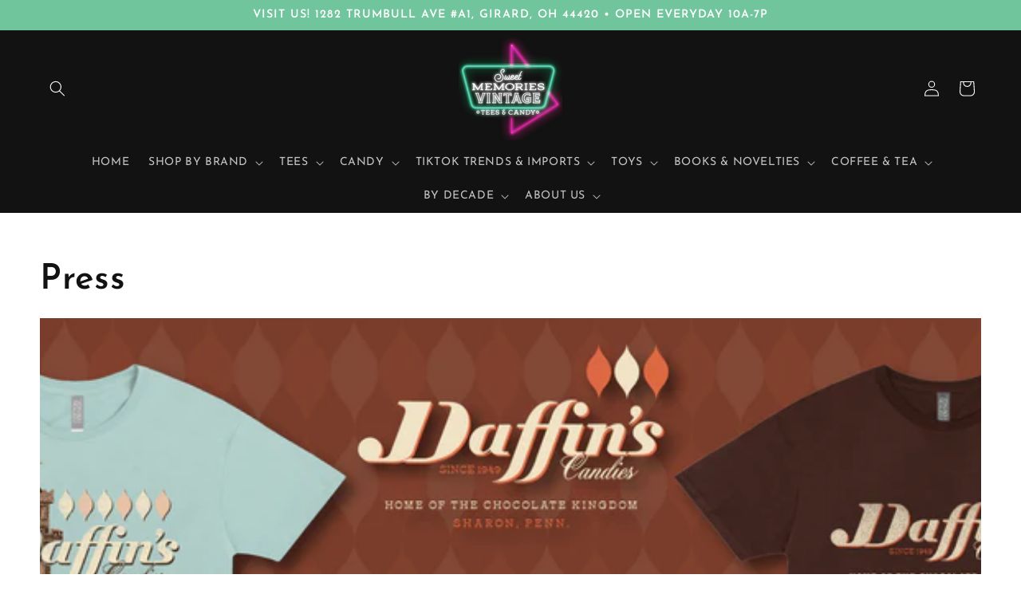

--- FILE ---
content_type: text/html; charset=utf-8
request_url: https://sweetvintagetees.com/blogs/press
body_size: 30357
content:
<!doctype html>
<html class="js" lang="en">
  <head>
    <meta name="google-site-verification" content="JwFIuveAFTVNN-J2CyIe7q2RLBzV9VcddmlUl3LEqPI" />
    <meta charset="utf-8">
    <meta http-equiv="X-UA-Compatible" content="IE=edge">
    <meta name="viewport" content="width=device-width,initial-scale=1">
    <meta name="theme-color" content="">
    <link rel="canonical" href="https://sweetvintagetees.com/blogs/press"><link rel="icon" type="image/png" href="//sweetvintagetees.com/cdn/shop/files/SMVLogo_e903d092-fdac-4b11-bd2b-c66cca127e04.png?crop=center&height=32&v=1630525501&width=32"><link rel="preconnect" href="https://fonts.shopifycdn.com" crossorigin><title>
      Press
 &ndash; Sweet Memories Vintage Tees &amp; Candy</title>

    

    

<meta property="og:site_name" content="Sweet Memories Vintage Tees &amp; Candy">
<meta property="og:url" content="https://sweetvintagetees.com/blogs/press">
<meta property="og:title" content="Press">
<meta property="og:type" content="website">
<meta property="og:description" content="Discover nostalgia at its finest! Browse our curated collection of vintage tees, classic candies, and retro toys. Step back in time and relive cherished memories with our unique selection. Shop now for a blast from the past!"><meta property="og:image" content="http://sweetvintagetees.com/cdn/shop/files/SMVTNeon_bbd0e492-5cff-41c1-b027-3a3d3a7a4dcc.png?v=1712085316">
  <meta property="og:image:secure_url" content="https://sweetvintagetees.com/cdn/shop/files/SMVTNeon_bbd0e492-5cff-41c1-b027-3a3d3a7a4dcc.png?v=1712085316">
  <meta property="og:image:width" content="750">
  <meta property="og:image:height" content="713"><meta name="twitter:site" content="@MemoriesTees"><meta name="twitter:card" content="summary_large_image">
<meta name="twitter:title" content="Press">
<meta name="twitter:description" content="Discover nostalgia at its finest! Browse our curated collection of vintage tees, classic candies, and retro toys. Step back in time and relive cherished memories with our unique selection. Shop now for a blast from the past!">


    <script src="//sweetvintagetees.com/cdn/shop/t/25/assets/constants.js?v=132983761750457495441741205775" defer="defer"></script>
    <script src="//sweetvintagetees.com/cdn/shop/t/25/assets/pubsub.js?v=25310214064522200911741205775" defer="defer"></script>
    <script src="//sweetvintagetees.com/cdn/shop/t/25/assets/global.js?v=184345515105158409801741205775" defer="defer"></script>
    <script src="//sweetvintagetees.com/cdn/shop/t/25/assets/details-disclosure.js?v=13653116266235556501741205775" defer="defer"></script>
    <script src="//sweetvintagetees.com/cdn/shop/t/25/assets/details-modal.js?v=25581673532751508451741205775" defer="defer"></script>
    <script src="//sweetvintagetees.com/cdn/shop/t/25/assets/search-form.js?v=133129549252120666541741205775" defer="defer"></script><script src="//sweetvintagetees.com/cdn/shop/t/25/assets/animations.js?v=88693664871331136111741205775" defer="defer"></script><script>window.performance && window.performance.mark && window.performance.mark('shopify.content_for_header.start');</script><meta name="google-site-verification" content="Nn-RG-1UA9rys8CIvE7efGE0it7WjoPEJa3ipHgmY7g">
<meta name="facebook-domain-verification" content="8aozky629y3v9hbulwiuxgrc1gwrs9">
<meta id="shopify-digital-wallet" name="shopify-digital-wallet" content="/27387101278/digital_wallets/dialog">
<meta name="shopify-checkout-api-token" content="516d5348e0f13696f2b58e8035543554">
<link rel="alternate" type="application/atom+xml" title="Feed" href="/blogs/press.atom" />
<link rel="next" href="/blogs/press?page=2">
<script async="async" src="/checkouts/internal/preloads.js?locale=en-US"></script>
<link rel="preconnect" href="https://shop.app" crossorigin="anonymous">
<script async="async" src="https://shop.app/checkouts/internal/preloads.js?locale=en-US&shop_id=27387101278" crossorigin="anonymous"></script>
<script id="apple-pay-shop-capabilities" type="application/json">{"shopId":27387101278,"countryCode":"US","currencyCode":"USD","merchantCapabilities":["supports3DS"],"merchantId":"gid:\/\/shopify\/Shop\/27387101278","merchantName":"Sweet Memories Vintage Tees \u0026 Candy","requiredBillingContactFields":["postalAddress","email","phone"],"requiredShippingContactFields":["postalAddress","email","phone"],"shippingType":"shipping","supportedNetworks":["visa","masterCard","amex","discover","elo","jcb"],"total":{"type":"pending","label":"Sweet Memories Vintage Tees \u0026 Candy","amount":"1.00"},"shopifyPaymentsEnabled":true,"supportsSubscriptions":true}</script>
<script id="shopify-features" type="application/json">{"accessToken":"516d5348e0f13696f2b58e8035543554","betas":["rich-media-storefront-analytics"],"domain":"sweetvintagetees.com","predictiveSearch":true,"shopId":27387101278,"locale":"en"}</script>
<script>var Shopify = Shopify || {};
Shopify.shop = "sweet-memories-vintage-tees-by-new-dawn-design.myshopify.com";
Shopify.locale = "en";
Shopify.currency = {"active":"USD","rate":"1.0"};
Shopify.country = "US";
Shopify.theme = {"name":"March 2025 - SparkLayer Adjustments","id":130409136222,"schema_name":"Dawn","schema_version":"15.3.0","theme_store_id":887,"role":"main"};
Shopify.theme.handle = "null";
Shopify.theme.style = {"id":null,"handle":null};
Shopify.cdnHost = "sweetvintagetees.com/cdn";
Shopify.routes = Shopify.routes || {};
Shopify.routes.root = "/";</script>
<script type="module">!function(o){(o.Shopify=o.Shopify||{}).modules=!0}(window);</script>
<script>!function(o){function n(){var o=[];function n(){o.push(Array.prototype.slice.apply(arguments))}return n.q=o,n}var t=o.Shopify=o.Shopify||{};t.loadFeatures=n(),t.autoloadFeatures=n()}(window);</script>
<script>
  window.ShopifyPay = window.ShopifyPay || {};
  window.ShopifyPay.apiHost = "shop.app\/pay";
  window.ShopifyPay.redirectState = null;
</script>
<script id="shop-js-analytics" type="application/json">{"pageType":"blog"}</script>
<script defer="defer" async type="module" src="//sweetvintagetees.com/cdn/shopifycloud/shop-js/modules/v2/client.init-shop-cart-sync_C5BV16lS.en.esm.js"></script>
<script defer="defer" async type="module" src="//sweetvintagetees.com/cdn/shopifycloud/shop-js/modules/v2/chunk.common_CygWptCX.esm.js"></script>
<script type="module">
  await import("//sweetvintagetees.com/cdn/shopifycloud/shop-js/modules/v2/client.init-shop-cart-sync_C5BV16lS.en.esm.js");
await import("//sweetvintagetees.com/cdn/shopifycloud/shop-js/modules/v2/chunk.common_CygWptCX.esm.js");

  window.Shopify.SignInWithShop?.initShopCartSync?.({"fedCMEnabled":true,"windoidEnabled":true});

</script>
<script>
  window.Shopify = window.Shopify || {};
  if (!window.Shopify.featureAssets) window.Shopify.featureAssets = {};
  window.Shopify.featureAssets['shop-js'] = {"shop-cart-sync":["modules/v2/client.shop-cart-sync_ZFArdW7E.en.esm.js","modules/v2/chunk.common_CygWptCX.esm.js"],"shop-button":["modules/v2/client.shop-button_tlx5R9nI.en.esm.js","modules/v2/chunk.common_CygWptCX.esm.js"],"init-fed-cm":["modules/v2/client.init-fed-cm_CmiC4vf6.en.esm.js","modules/v2/chunk.common_CygWptCX.esm.js"],"init-windoid":["modules/v2/client.init-windoid_sURxWdc1.en.esm.js","modules/v2/chunk.common_CygWptCX.esm.js"],"init-shop-cart-sync":["modules/v2/client.init-shop-cart-sync_C5BV16lS.en.esm.js","modules/v2/chunk.common_CygWptCX.esm.js"],"init-shop-email-lookup-coordinator":["modules/v2/client.init-shop-email-lookup-coordinator_B8hsDcYM.en.esm.js","modules/v2/chunk.common_CygWptCX.esm.js"],"shop-cash-offers":["modules/v2/client.shop-cash-offers_DOA2yAJr.en.esm.js","modules/v2/chunk.common_CygWptCX.esm.js","modules/v2/chunk.modal_D71HUcav.esm.js"],"pay-button":["modules/v2/client.pay-button_FdsNuTd3.en.esm.js","modules/v2/chunk.common_CygWptCX.esm.js"],"shop-login-button":["modules/v2/client.shop-login-button_C5VAVYt1.en.esm.js","modules/v2/chunk.common_CygWptCX.esm.js","modules/v2/chunk.modal_D71HUcav.esm.js"],"shop-toast-manager":["modules/v2/client.shop-toast-manager_ClPi3nE9.en.esm.js","modules/v2/chunk.common_CygWptCX.esm.js"],"avatar":["modules/v2/client.avatar_BTnouDA3.en.esm.js"],"init-shop-for-new-customer-accounts":["modules/v2/client.init-shop-for-new-customer-accounts_ChsxoAhi.en.esm.js","modules/v2/client.shop-login-button_C5VAVYt1.en.esm.js","modules/v2/chunk.common_CygWptCX.esm.js","modules/v2/chunk.modal_D71HUcav.esm.js"],"init-customer-accounts":["modules/v2/client.init-customer-accounts_DxDtT_ad.en.esm.js","modules/v2/client.shop-login-button_C5VAVYt1.en.esm.js","modules/v2/chunk.common_CygWptCX.esm.js","modules/v2/chunk.modal_D71HUcav.esm.js"],"init-customer-accounts-sign-up":["modules/v2/client.init-customer-accounts-sign-up_CPSyQ0Tj.en.esm.js","modules/v2/client.shop-login-button_C5VAVYt1.en.esm.js","modules/v2/chunk.common_CygWptCX.esm.js","modules/v2/chunk.modal_D71HUcav.esm.js"],"lead-capture":["modules/v2/client.lead-capture_Bi8yE_yS.en.esm.js","modules/v2/chunk.common_CygWptCX.esm.js","modules/v2/chunk.modal_D71HUcav.esm.js"],"checkout-modal":["modules/v2/client.checkout-modal_BPM8l0SH.en.esm.js","modules/v2/chunk.common_CygWptCX.esm.js","modules/v2/chunk.modal_D71HUcav.esm.js"],"shop-follow-button":["modules/v2/client.shop-follow-button_Cva4Ekp9.en.esm.js","modules/v2/chunk.common_CygWptCX.esm.js","modules/v2/chunk.modal_D71HUcav.esm.js"],"shop-login":["modules/v2/client.shop-login_D6lNrXab.en.esm.js","modules/v2/chunk.common_CygWptCX.esm.js","modules/v2/chunk.modal_D71HUcav.esm.js"],"payment-terms":["modules/v2/client.payment-terms_CZxnsJam.en.esm.js","modules/v2/chunk.common_CygWptCX.esm.js","modules/v2/chunk.modal_D71HUcav.esm.js"]};
</script>
<script>(function() {
  var isLoaded = false;
  function asyncLoad() {
    if (isLoaded) return;
    isLoaded = true;
    var urls = ["\/\/cdn.shopify.com\/proxy\/f086292cf392d3702d5db77d66325c1e814e58fbaec03931dd13a68ed4b148a7\/bingshoppingtool-t2app-prod.trafficmanager.net\/uet\/tracking_script?shop=sweet-memories-vintage-tees-by-new-dawn-design.myshopify.com\u0026sp-cache-control=cHVibGljLCBtYXgtYWdlPTkwMA","https:\/\/intg.snapchat.com\/shopify\/shopify-scevent.js?id=89a4faef-9ff8-4623-bf73-5a3de89edeb3\u0026shop=sweet-memories-vintage-tees-by-new-dawn-design.myshopify.com"];
    for (var i = 0; i < urls.length; i++) {
      var s = document.createElement('script');
      s.type = 'text/javascript';
      s.async = true;
      s.src = urls[i];
      var x = document.getElementsByTagName('script')[0];
      x.parentNode.insertBefore(s, x);
    }
  };
  if(window.attachEvent) {
    window.attachEvent('onload', asyncLoad);
  } else {
    window.addEventListener('load', asyncLoad, false);
  }
})();</script>
<script id="__st">var __st={"a":27387101278,"offset":-18000,"reqid":"45125281-cc69-4f05-967f-c2b95da05a09-1768844963","pageurl":"sweetvintagetees.com\/blogs\/press","s":"blogs-50220597342","u":"3931a03b2ada","p":"blog","rtyp":"blog","rid":50220597342};</script>
<script>window.ShopifyPaypalV4VisibilityTracking = true;</script>
<script id="captcha-bootstrap">!function(){'use strict';const t='contact',e='account',n='new_comment',o=[[t,t],['blogs',n],['comments',n],[t,'customer']],c=[[e,'customer_login'],[e,'guest_login'],[e,'recover_customer_password'],[e,'create_customer']],r=t=>t.map((([t,e])=>`form[action*='/${t}']:not([data-nocaptcha='true']) input[name='form_type'][value='${e}']`)).join(','),a=t=>()=>t?[...document.querySelectorAll(t)].map((t=>t.form)):[];function s(){const t=[...o],e=r(t);return a(e)}const i='password',u='form_key',d=['recaptcha-v3-token','g-recaptcha-response','h-captcha-response',i],f=()=>{try{return window.sessionStorage}catch{return}},m='__shopify_v',_=t=>t.elements[u];function p(t,e,n=!1){try{const o=window.sessionStorage,c=JSON.parse(o.getItem(e)),{data:r}=function(t){const{data:e,action:n}=t;return t[m]||n?{data:e,action:n}:{data:t,action:n}}(c);for(const[e,n]of Object.entries(r))t.elements[e]&&(t.elements[e].value=n);n&&o.removeItem(e)}catch(o){console.error('form repopulation failed',{error:o})}}const l='form_type',E='cptcha';function T(t){t.dataset[E]=!0}const w=window,h=w.document,L='Shopify',v='ce_forms',y='captcha';let A=!1;((t,e)=>{const n=(g='f06e6c50-85a8-45c8-87d0-21a2b65856fe',I='https://cdn.shopify.com/shopifycloud/storefront-forms-hcaptcha/ce_storefront_forms_captcha_hcaptcha.v1.5.2.iife.js',D={infoText:'Protected by hCaptcha',privacyText:'Privacy',termsText:'Terms'},(t,e,n)=>{const o=w[L][v],c=o.bindForm;if(c)return c(t,g,e,D).then(n);var r;o.q.push([[t,g,e,D],n]),r=I,A||(h.body.append(Object.assign(h.createElement('script'),{id:'captcha-provider',async:!0,src:r})),A=!0)});var g,I,D;w[L]=w[L]||{},w[L][v]=w[L][v]||{},w[L][v].q=[],w[L][y]=w[L][y]||{},w[L][y].protect=function(t,e){n(t,void 0,e),T(t)},Object.freeze(w[L][y]),function(t,e,n,w,h,L){const[v,y,A,g]=function(t,e,n){const i=e?o:[],u=t?c:[],d=[...i,...u],f=r(d),m=r(i),_=r(d.filter((([t,e])=>n.includes(e))));return[a(f),a(m),a(_),s()]}(w,h,L),I=t=>{const e=t.target;return e instanceof HTMLFormElement?e:e&&e.form},D=t=>v().includes(t);t.addEventListener('submit',(t=>{const e=I(t);if(!e)return;const n=D(e)&&!e.dataset.hcaptchaBound&&!e.dataset.recaptchaBound,o=_(e),c=g().includes(e)&&(!o||!o.value);(n||c)&&t.preventDefault(),c&&!n&&(function(t){try{if(!f())return;!function(t){const e=f();if(!e)return;const n=_(t);if(!n)return;const o=n.value;o&&e.removeItem(o)}(t);const e=Array.from(Array(32),(()=>Math.random().toString(36)[2])).join('');!function(t,e){_(t)||t.append(Object.assign(document.createElement('input'),{type:'hidden',name:u})),t.elements[u].value=e}(t,e),function(t,e){const n=f();if(!n)return;const o=[...t.querySelectorAll(`input[type='${i}']`)].map((({name:t})=>t)),c=[...d,...o],r={};for(const[a,s]of new FormData(t).entries())c.includes(a)||(r[a]=s);n.setItem(e,JSON.stringify({[m]:1,action:t.action,data:r}))}(t,e)}catch(e){console.error('failed to persist form',e)}}(e),e.submit())}));const S=(t,e)=>{t&&!t.dataset[E]&&(n(t,e.some((e=>e===t))),T(t))};for(const o of['focusin','change'])t.addEventListener(o,(t=>{const e=I(t);D(e)&&S(e,y())}));const B=e.get('form_key'),M=e.get(l),P=B&&M;t.addEventListener('DOMContentLoaded',(()=>{const t=y();if(P)for(const e of t)e.elements[l].value===M&&p(e,B);[...new Set([...A(),...v().filter((t=>'true'===t.dataset.shopifyCaptcha))])].forEach((e=>S(e,t)))}))}(h,new URLSearchParams(w.location.search),n,t,e,['guest_login'])})(!0,!0)}();</script>
<script integrity="sha256-4kQ18oKyAcykRKYeNunJcIwy7WH5gtpwJnB7kiuLZ1E=" data-source-attribution="shopify.loadfeatures" defer="defer" src="//sweetvintagetees.com/cdn/shopifycloud/storefront/assets/storefront/load_feature-a0a9edcb.js" crossorigin="anonymous"></script>
<script crossorigin="anonymous" defer="defer" src="//sweetvintagetees.com/cdn/shopifycloud/storefront/assets/shopify_pay/storefront-65b4c6d7.js?v=20250812"></script>
<script data-source-attribution="shopify.dynamic_checkout.dynamic.init">var Shopify=Shopify||{};Shopify.PaymentButton=Shopify.PaymentButton||{isStorefrontPortableWallets:!0,init:function(){window.Shopify.PaymentButton.init=function(){};var t=document.createElement("script");t.src="https://sweetvintagetees.com/cdn/shopifycloud/portable-wallets/latest/portable-wallets.en.js",t.type="module",document.head.appendChild(t)}};
</script>
<script data-source-attribution="shopify.dynamic_checkout.buyer_consent">
  function portableWalletsHideBuyerConsent(e){var t=document.getElementById("shopify-buyer-consent"),n=document.getElementById("shopify-subscription-policy-button");t&&n&&(t.classList.add("hidden"),t.setAttribute("aria-hidden","true"),n.removeEventListener("click",e))}function portableWalletsShowBuyerConsent(e){var t=document.getElementById("shopify-buyer-consent"),n=document.getElementById("shopify-subscription-policy-button");t&&n&&(t.classList.remove("hidden"),t.removeAttribute("aria-hidden"),n.addEventListener("click",e))}window.Shopify?.PaymentButton&&(window.Shopify.PaymentButton.hideBuyerConsent=portableWalletsHideBuyerConsent,window.Shopify.PaymentButton.showBuyerConsent=portableWalletsShowBuyerConsent);
</script>
<script data-source-attribution="shopify.dynamic_checkout.cart.bootstrap">document.addEventListener("DOMContentLoaded",(function(){function t(){return document.querySelector("shopify-accelerated-checkout-cart, shopify-accelerated-checkout")}if(t())Shopify.PaymentButton.init();else{new MutationObserver((function(e,n){t()&&(Shopify.PaymentButton.init(),n.disconnect())})).observe(document.body,{childList:!0,subtree:!0})}}));
</script>
<script id='scb4127' type='text/javascript' async='' src='https://sweetvintagetees.com/cdn/shopifycloud/privacy-banner/storefront-banner.js'></script><link id="shopify-accelerated-checkout-styles" rel="stylesheet" media="screen" href="https://sweetvintagetees.com/cdn/shopifycloud/portable-wallets/latest/accelerated-checkout-backwards-compat.css" crossorigin="anonymous">
<style id="shopify-accelerated-checkout-cart">
        #shopify-buyer-consent {
  margin-top: 1em;
  display: inline-block;
  width: 100%;
}

#shopify-buyer-consent.hidden {
  display: none;
}

#shopify-subscription-policy-button {
  background: none;
  border: none;
  padding: 0;
  text-decoration: underline;
  font-size: inherit;
  cursor: pointer;
}

#shopify-subscription-policy-button::before {
  box-shadow: none;
}

      </style>
<script id="sections-script" data-sections="header" defer="defer" src="//sweetvintagetees.com/cdn/shop/t/25/compiled_assets/scripts.js?v=3451"></script>
<script>window.performance && window.performance.mark && window.performance.mark('shopify.content_for_header.end');</script>


    <style data-shopify>
      @font-face {
  font-family: "Josefin Sans";
  font-weight: 400;
  font-style: normal;
  font-display: swap;
  src: url("//sweetvintagetees.com/cdn/fonts/josefin_sans/josefinsans_n4.70f7efd699799949e6d9f99bc20843a2c86a2e0f.woff2") format("woff2"),
       url("//sweetvintagetees.com/cdn/fonts/josefin_sans/josefinsans_n4.35d308a1bdf56e5556bc2ac79702c721e4e2e983.woff") format("woff");
}

      @font-face {
  font-family: "Josefin Sans";
  font-weight: 700;
  font-style: normal;
  font-display: swap;
  src: url("//sweetvintagetees.com/cdn/fonts/josefin_sans/josefinsans_n7.4edc746dce14b53e39df223fba72d5f37c3d525d.woff2") format("woff2"),
       url("//sweetvintagetees.com/cdn/fonts/josefin_sans/josefinsans_n7.051568b12ab464ee8f0241094cdd7a1c80fbd08d.woff") format("woff");
}

      @font-face {
  font-family: "Josefin Sans";
  font-weight: 400;
  font-style: italic;
  font-display: swap;
  src: url("//sweetvintagetees.com/cdn/fonts/josefin_sans/josefinsans_i4.a2ba85bff59cf18a6ad90c24fe1808ddb8ce1343.woff2") format("woff2"),
       url("//sweetvintagetees.com/cdn/fonts/josefin_sans/josefinsans_i4.2dba61e1d135ab449e8e134ba633cf0d31863cc4.woff") format("woff");
}

      @font-face {
  font-family: "Josefin Sans";
  font-weight: 700;
  font-style: italic;
  font-display: swap;
  src: url("//sweetvintagetees.com/cdn/fonts/josefin_sans/josefinsans_i7.733dd5c50cdd7b706d9ec731b4016d1edd55db5e.woff2") format("woff2"),
       url("//sweetvintagetees.com/cdn/fonts/josefin_sans/josefinsans_i7.094ef86ca8f6eafea52b87b4f09feefb278e539d.woff") format("woff");
}

      @font-face {
  font-family: "Josefin Sans";
  font-weight: 600;
  font-style: normal;
  font-display: swap;
  src: url("//sweetvintagetees.com/cdn/fonts/josefin_sans/josefinsans_n6.afe095792949c54ae236c64ec95a9caea4be35d6.woff2") format("woff2"),
       url("//sweetvintagetees.com/cdn/fonts/josefin_sans/josefinsans_n6.0ea222c12f299e43fa61b9245ec23b623ebeb1e9.woff") format("woff");
}


      
        :root,
        .color-scheme-1 {
          --color-background: 255,255,255;
        
          --gradient-background: #ffffff;
        

        

        --color-foreground: 18,18,18;
        --color-background-contrast: 191,191,191;
        --color-shadow: 18,18,18;
        --color-button: 18,18,18;
        --color-button-text: 255,255,255;
        --color-secondary-button: 255,255,255;
        --color-secondary-button-text: 18,18,18;
        --color-link: 18,18,18;
        --color-badge-foreground: 18,18,18;
        --color-badge-background: 255,255,255;
        --color-badge-border: 18,18,18;
        --payment-terms-background-color: rgb(255 255 255);
      }
      
        
        .color-scheme-2 {
          --color-background: 243,243,243;
        
          --gradient-background: #f3f3f3;
        

        

        --color-foreground: 18,18,18;
        --color-background-contrast: 179,179,179;
        --color-shadow: 18,18,18;
        --color-button: 18,18,18;
        --color-button-text: 243,243,243;
        --color-secondary-button: 243,243,243;
        --color-secondary-button-text: 18,18,18;
        --color-link: 18,18,18;
        --color-badge-foreground: 18,18,18;
        --color-badge-background: 243,243,243;
        --color-badge-border: 18,18,18;
        --payment-terms-background-color: rgb(243 243 243);
      }
      
        
        .color-scheme-3 {
          --color-background: 237,0,135;
        
          --gradient-background: #ed0087;
        

        

        --color-foreground: 7,7,7;
        --color-background-contrast: 110,0,62;
        --color-shadow: 18,18,18;
        --color-button: 255,255,255;
        --color-button-text: 253,0,145;
        --color-secondary-button: 237,0,135;
        --color-secondary-button-text: 255,255,255;
        --color-link: 255,255,255;
        --color-badge-foreground: 7,7,7;
        --color-badge-background: 237,0,135;
        --color-badge-border: 7,7,7;
        --payment-terms-background-color: rgb(237 0 135);
      }
      
        
        .color-scheme-4 {
          --color-background: 18,18,18;
        
          --gradient-background: #121212;
        

        

        --color-foreground: 255,255,255;
        --color-background-contrast: 146,146,146;
        --color-shadow: 18,18,18;
        --color-button: 255,255,255;
        --color-button-text: 18,18,18;
        --color-secondary-button: 18,18,18;
        --color-secondary-button-text: 255,255,255;
        --color-link: 255,255,255;
        --color-badge-foreground: 255,255,255;
        --color-badge-background: 18,18,18;
        --color-badge-border: 255,255,255;
        --payment-terms-background-color: rgb(18 18 18);
      }
      
        
        .color-scheme-5 {
          --color-background: 112,197,156;
        
          --gradient-background: #70c59c;
        

        

        --color-foreground: 255,255,255;
        --color-background-contrast: 52,129,92;
        --color-shadow: 18,18,18;
        --color-button: 255,255,255;
        --color-button-text: 113,197,156;
        --color-secondary-button: 112,197,156;
        --color-secondary-button-text: 255,255,255;
        --color-link: 255,255,255;
        --color-badge-foreground: 255,255,255;
        --color-badge-background: 112,197,156;
        --color-badge-border: 255,255,255;
        --payment-terms-background-color: rgb(112 197 156);
      }
      

      body, .color-scheme-1, .color-scheme-2, .color-scheme-3, .color-scheme-4, .color-scheme-5 {
        color: rgba(var(--color-foreground), 0.75);
        background-color: rgb(var(--color-background));
      }

      :root {
        --font-body-family: "Josefin Sans", sans-serif;
        --font-body-style: normal;
        --font-body-weight: 400;
        --font-body-weight-bold: 700;

        --font-heading-family: "Josefin Sans", sans-serif;
        --font-heading-style: normal;
        --font-heading-weight: 600;

        --font-body-scale: 1.0;
        --font-heading-scale: 1.1;

        --media-padding: px;
        --media-border-opacity: 0.05;
        --media-border-width: 1px;
        --media-radius: 0px;
        --media-shadow-opacity: 0.0;
        --media-shadow-horizontal-offset: 0px;
        --media-shadow-vertical-offset: 6px;
        --media-shadow-blur-radius: 5px;
        --media-shadow-visible: 0;

        --page-width: 130rem;
        --page-width-margin: 0rem;

        --product-card-image-padding: 0.0rem;
        --product-card-corner-radius: 0.0rem;
        --product-card-text-alignment: left;
        --product-card-border-width: 0.0rem;
        --product-card-border-opacity: 0.1;
        --product-card-shadow-opacity: 0.0;
        --product-card-shadow-visible: 0;
        --product-card-shadow-horizontal-offset: 0.0rem;
        --product-card-shadow-vertical-offset: 0.4rem;
        --product-card-shadow-blur-radius: 0.5rem;

        --collection-card-image-padding: 0.0rem;
        --collection-card-corner-radius: 0.0rem;
        --collection-card-text-alignment: left;
        --collection-card-border-width: 0.0rem;
        --collection-card-border-opacity: 0.0;
        --collection-card-shadow-opacity: 0.1;
        --collection-card-shadow-visible: 1;
        --collection-card-shadow-horizontal-offset: 0.0rem;
        --collection-card-shadow-vertical-offset: 0.0rem;
        --collection-card-shadow-blur-radius: 0.0rem;

        --blog-card-image-padding: 0.0rem;
        --blog-card-corner-radius: 0.0rem;
        --blog-card-text-alignment: left;
        --blog-card-border-width: 0.0rem;
        --blog-card-border-opacity: 0.0;
        --blog-card-shadow-opacity: 0.1;
        --blog-card-shadow-visible: 1;
        --blog-card-shadow-horizontal-offset: 0.0rem;
        --blog-card-shadow-vertical-offset: 0.0rem;
        --blog-card-shadow-blur-radius: 0.0rem;

        --badge-corner-radius: 4.0rem;

        --popup-border-width: 1px;
        --popup-border-opacity: 0.1;
        --popup-corner-radius: 0px;
        --popup-shadow-opacity: 0.0;
        --popup-shadow-horizontal-offset: 0px;
        --popup-shadow-vertical-offset: 4px;
        --popup-shadow-blur-radius: 5px;

        --drawer-border-width: 1px;
        --drawer-border-opacity: 0.1;
        --drawer-shadow-opacity: 0.0;
        --drawer-shadow-horizontal-offset: 0px;
        --drawer-shadow-vertical-offset: 4px;
        --drawer-shadow-blur-radius: 5px;

        --spacing-sections-desktop: 4px;
        --spacing-sections-mobile: 4px;

        --grid-desktop-vertical-spacing: 8px;
        --grid-desktop-horizontal-spacing: 8px;
        --grid-mobile-vertical-spacing: 4px;
        --grid-mobile-horizontal-spacing: 4px;

        --text-boxes-border-opacity: 0.1;
        --text-boxes-border-width: 0px;
        --text-boxes-radius: 0px;
        --text-boxes-shadow-opacity: 0.0;
        --text-boxes-shadow-visible: 0;
        --text-boxes-shadow-horizontal-offset: 0px;
        --text-boxes-shadow-vertical-offset: 4px;
        --text-boxes-shadow-blur-radius: 5px;

        --buttons-radius: 40px;
        --buttons-radius-outset: 41px;
        --buttons-border-width: 1px;
        --buttons-border-opacity: 1.0;
        --buttons-shadow-opacity: 0.0;
        --buttons-shadow-visible: 0;
        --buttons-shadow-horizontal-offset: 0px;
        --buttons-shadow-vertical-offset: 4px;
        --buttons-shadow-blur-radius: 5px;
        --buttons-border-offset: 0.3px;

        --inputs-radius: 0px;
        --inputs-border-width: 1px;
        --inputs-border-opacity: 0.55;
        --inputs-shadow-opacity: 0.0;
        --inputs-shadow-horizontal-offset: 0px;
        --inputs-margin-offset: 0px;
        --inputs-shadow-vertical-offset: 4px;
        --inputs-shadow-blur-radius: 5px;
        --inputs-radius-outset: 0px;

        --variant-pills-radius: 40px;
        --variant-pills-border-width: 1px;
        --variant-pills-border-opacity: 0.55;
        --variant-pills-shadow-opacity: 0.0;
        --variant-pills-shadow-horizontal-offset: 0px;
        --variant-pills-shadow-vertical-offset: 4px;
        --variant-pills-shadow-blur-radius: 5px;
      }

      *,
      *::before,
      *::after {
        box-sizing: inherit;
      }

      html {
        box-sizing: border-box;
        font-size: calc(var(--font-body-scale) * 62.5%);
        height: 100%;
      }

      body {
        display: grid;
        grid-template-rows: auto auto 1fr auto;
        grid-template-columns: 100%;
        min-height: 100%;
        margin: 0;
        font-size: 1.5rem;
        letter-spacing: 0.06rem;
        line-height: calc(1 + 0.8 / var(--font-body-scale));
        font-family: var(--font-body-family);
        font-style: var(--font-body-style);
        font-weight: var(--font-body-weight);
      }

      @media screen and (min-width: 750px) {
        body {
          font-size: 1.6rem;
        }
      }
    </style>

    <link href="//sweetvintagetees.com/cdn/shop/t/25/assets/base.css?v=159841507637079171801741205775" rel="stylesheet" type="text/css" media="all" />
    <link rel="stylesheet" href="//sweetvintagetees.com/cdn/shop/t/25/assets/component-cart-items.css?v=123238115697927560811741205775" media="print" onload="this.media='all'">
      <link rel="preload" as="font" href="//sweetvintagetees.com/cdn/fonts/josefin_sans/josefinsans_n4.70f7efd699799949e6d9f99bc20843a2c86a2e0f.woff2" type="font/woff2" crossorigin>
      

      <link rel="preload" as="font" href="//sweetvintagetees.com/cdn/fonts/josefin_sans/josefinsans_n6.afe095792949c54ae236c64ec95a9caea4be35d6.woff2" type="font/woff2" crossorigin>
      
<link
        rel="stylesheet"
        href="//sweetvintagetees.com/cdn/shop/t/25/assets/component-predictive-search.css?v=118923337488134913561741205775"
        media="print"
        onload="this.media='all'"
      ><script>
      if (Shopify.designMode) {
        document.documentElement.classList.add('shopify-design-mode');
      }
    </script><script src="https://cdn.shopify.com/extensions/019b7cd0-6587-73c3-9937-bcc2249fa2c4/lb-upsell-227/assets/lb-selleasy.js" type="text/javascript" defer="defer"></script>
<script src="https://cdn.shopify.com/extensions/19689677-6488-4a31-adf3-fcf4359c5fd9/forms-2295/assets/shopify-forms-loader.js" type="text/javascript" defer="defer"></script>
<link href="https://monorail-edge.shopifysvc.com" rel="dns-prefetch">
<script>(function(){if ("sendBeacon" in navigator && "performance" in window) {try {var session_token_from_headers = performance.getEntriesByType('navigation')[0].serverTiming.find(x => x.name == '_s').description;} catch {var session_token_from_headers = undefined;}var session_cookie_matches = document.cookie.match(/_shopify_s=([^;]*)/);var session_token_from_cookie = session_cookie_matches && session_cookie_matches.length === 2 ? session_cookie_matches[1] : "";var session_token = session_token_from_headers || session_token_from_cookie || "";function handle_abandonment_event(e) {var entries = performance.getEntries().filter(function(entry) {return /monorail-edge.shopifysvc.com/.test(entry.name);});if (!window.abandonment_tracked && entries.length === 0) {window.abandonment_tracked = true;var currentMs = Date.now();var navigation_start = performance.timing.navigationStart;var payload = {shop_id: 27387101278,url: window.location.href,navigation_start,duration: currentMs - navigation_start,session_token,page_type: "blog"};window.navigator.sendBeacon("https://monorail-edge.shopifysvc.com/v1/produce", JSON.stringify({schema_id: "online_store_buyer_site_abandonment/1.1",payload: payload,metadata: {event_created_at_ms: currentMs,event_sent_at_ms: currentMs}}));}}window.addEventListener('pagehide', handle_abandonment_event);}}());</script>
<script id="web-pixels-manager-setup">(function e(e,d,r,n,o){if(void 0===o&&(o={}),!Boolean(null===(a=null===(i=window.Shopify)||void 0===i?void 0:i.analytics)||void 0===a?void 0:a.replayQueue)){var i,a;window.Shopify=window.Shopify||{};var t=window.Shopify;t.analytics=t.analytics||{};var s=t.analytics;s.replayQueue=[],s.publish=function(e,d,r){return s.replayQueue.push([e,d,r]),!0};try{self.performance.mark("wpm:start")}catch(e){}var l=function(){var e={modern:/Edge?\/(1{2}[4-9]|1[2-9]\d|[2-9]\d{2}|\d{4,})\.\d+(\.\d+|)|Firefox\/(1{2}[4-9]|1[2-9]\d|[2-9]\d{2}|\d{4,})\.\d+(\.\d+|)|Chrom(ium|e)\/(9{2}|\d{3,})\.\d+(\.\d+|)|(Maci|X1{2}).+ Version\/(15\.\d+|(1[6-9]|[2-9]\d|\d{3,})\.\d+)([,.]\d+|)( \(\w+\)|)( Mobile\/\w+|) Safari\/|Chrome.+OPR\/(9{2}|\d{3,})\.\d+\.\d+|(CPU[ +]OS|iPhone[ +]OS|CPU[ +]iPhone|CPU IPhone OS|CPU iPad OS)[ +]+(15[._]\d+|(1[6-9]|[2-9]\d|\d{3,})[._]\d+)([._]\d+|)|Android:?[ /-](13[3-9]|1[4-9]\d|[2-9]\d{2}|\d{4,})(\.\d+|)(\.\d+|)|Android.+Firefox\/(13[5-9]|1[4-9]\d|[2-9]\d{2}|\d{4,})\.\d+(\.\d+|)|Android.+Chrom(ium|e)\/(13[3-9]|1[4-9]\d|[2-9]\d{2}|\d{4,})\.\d+(\.\d+|)|SamsungBrowser\/([2-9]\d|\d{3,})\.\d+/,legacy:/Edge?\/(1[6-9]|[2-9]\d|\d{3,})\.\d+(\.\d+|)|Firefox\/(5[4-9]|[6-9]\d|\d{3,})\.\d+(\.\d+|)|Chrom(ium|e)\/(5[1-9]|[6-9]\d|\d{3,})\.\d+(\.\d+|)([\d.]+$|.*Safari\/(?![\d.]+ Edge\/[\d.]+$))|(Maci|X1{2}).+ Version\/(10\.\d+|(1[1-9]|[2-9]\d|\d{3,})\.\d+)([,.]\d+|)( \(\w+\)|)( Mobile\/\w+|) Safari\/|Chrome.+OPR\/(3[89]|[4-9]\d|\d{3,})\.\d+\.\d+|(CPU[ +]OS|iPhone[ +]OS|CPU[ +]iPhone|CPU IPhone OS|CPU iPad OS)[ +]+(10[._]\d+|(1[1-9]|[2-9]\d|\d{3,})[._]\d+)([._]\d+|)|Android:?[ /-](13[3-9]|1[4-9]\d|[2-9]\d{2}|\d{4,})(\.\d+|)(\.\d+|)|Mobile Safari.+OPR\/([89]\d|\d{3,})\.\d+\.\d+|Android.+Firefox\/(13[5-9]|1[4-9]\d|[2-9]\d{2}|\d{4,})\.\d+(\.\d+|)|Android.+Chrom(ium|e)\/(13[3-9]|1[4-9]\d|[2-9]\d{2}|\d{4,})\.\d+(\.\d+|)|Android.+(UC? ?Browser|UCWEB|U3)[ /]?(15\.([5-9]|\d{2,})|(1[6-9]|[2-9]\d|\d{3,})\.\d+)\.\d+|SamsungBrowser\/(5\.\d+|([6-9]|\d{2,})\.\d+)|Android.+MQ{2}Browser\/(14(\.(9|\d{2,})|)|(1[5-9]|[2-9]\d|\d{3,})(\.\d+|))(\.\d+|)|K[Aa][Ii]OS\/(3\.\d+|([4-9]|\d{2,})\.\d+)(\.\d+|)/},d=e.modern,r=e.legacy,n=navigator.userAgent;return n.match(d)?"modern":n.match(r)?"legacy":"unknown"}(),u="modern"===l?"modern":"legacy",c=(null!=n?n:{modern:"",legacy:""})[u],f=function(e){return[e.baseUrl,"/wpm","/b",e.hashVersion,"modern"===e.buildTarget?"m":"l",".js"].join("")}({baseUrl:d,hashVersion:r,buildTarget:u}),m=function(e){var d=e.version,r=e.bundleTarget,n=e.surface,o=e.pageUrl,i=e.monorailEndpoint;return{emit:function(e){var a=e.status,t=e.errorMsg,s=(new Date).getTime(),l=JSON.stringify({metadata:{event_sent_at_ms:s},events:[{schema_id:"web_pixels_manager_load/3.1",payload:{version:d,bundle_target:r,page_url:o,status:a,surface:n,error_msg:t},metadata:{event_created_at_ms:s}}]});if(!i)return console&&console.warn&&console.warn("[Web Pixels Manager] No Monorail endpoint provided, skipping logging."),!1;try{return self.navigator.sendBeacon.bind(self.navigator)(i,l)}catch(e){}var u=new XMLHttpRequest;try{return u.open("POST",i,!0),u.setRequestHeader("Content-Type","text/plain"),u.send(l),!0}catch(e){return console&&console.warn&&console.warn("[Web Pixels Manager] Got an unhandled error while logging to Monorail."),!1}}}}({version:r,bundleTarget:l,surface:e.surface,pageUrl:self.location.href,monorailEndpoint:e.monorailEndpoint});try{o.browserTarget=l,function(e){var d=e.src,r=e.async,n=void 0===r||r,o=e.onload,i=e.onerror,a=e.sri,t=e.scriptDataAttributes,s=void 0===t?{}:t,l=document.createElement("script"),u=document.querySelector("head"),c=document.querySelector("body");if(l.async=n,l.src=d,a&&(l.integrity=a,l.crossOrigin="anonymous"),s)for(var f in s)if(Object.prototype.hasOwnProperty.call(s,f))try{l.dataset[f]=s[f]}catch(e){}if(o&&l.addEventListener("load",o),i&&l.addEventListener("error",i),u)u.appendChild(l);else{if(!c)throw new Error("Did not find a head or body element to append the script");c.appendChild(l)}}({src:f,async:!0,onload:function(){if(!function(){var e,d;return Boolean(null===(d=null===(e=window.Shopify)||void 0===e?void 0:e.analytics)||void 0===d?void 0:d.initialized)}()){var d=window.webPixelsManager.init(e)||void 0;if(d){var r=window.Shopify.analytics;r.replayQueue.forEach((function(e){var r=e[0],n=e[1],o=e[2];d.publishCustomEvent(r,n,o)})),r.replayQueue=[],r.publish=d.publishCustomEvent,r.visitor=d.visitor,r.initialized=!0}}},onerror:function(){return m.emit({status:"failed",errorMsg:"".concat(f," has failed to load")})},sri:function(e){var d=/^sha384-[A-Za-z0-9+/=]+$/;return"string"==typeof e&&d.test(e)}(c)?c:"",scriptDataAttributes:o}),m.emit({status:"loading"})}catch(e){m.emit({status:"failed",errorMsg:(null==e?void 0:e.message)||"Unknown error"})}}})({shopId: 27387101278,storefrontBaseUrl: "https://sweetvintagetees.com",extensionsBaseUrl: "https://extensions.shopifycdn.com/cdn/shopifycloud/web-pixels-manager",monorailEndpoint: "https://monorail-edge.shopifysvc.com/unstable/produce_batch",surface: "storefront-renderer",enabledBetaFlags: ["2dca8a86"],webPixelsConfigList: [{"id":"1391755358","configuration":"{\"accountID\":\"wLs5RZnEgBVOYhE6ePjdIaQQfJp1\"}","eventPayloadVersion":"v1","runtimeContext":"STRICT","scriptVersion":"fcd585dccb05e93351deb9e64aa16bcc","type":"APP","apiClientId":44310888449,"privacyPurposes":["ANALYTICS","MARKETING","SALE_OF_DATA"],"dataSharingAdjustments":{"protectedCustomerApprovalScopes":["read_customer_address","read_customer_email","read_customer_name","read_customer_personal_data","read_customer_phone"]}},{"id":"1237909598","configuration":"{\"ti\":\"137031563\",\"endpoint\":\"https:\/\/bat.bing.com\/action\/0\"}","eventPayloadVersion":"v1","runtimeContext":"STRICT","scriptVersion":"5ee93563fe31b11d2d65e2f09a5229dc","type":"APP","apiClientId":2997493,"privacyPurposes":["ANALYTICS","MARKETING","SALE_OF_DATA"],"dataSharingAdjustments":{"protectedCustomerApprovalScopes":["read_customer_personal_data"]}},{"id":"903086174","configuration":"{\"accountID\":\"selleasy-metrics-track\"}","eventPayloadVersion":"v1","runtimeContext":"STRICT","scriptVersion":"5aac1f99a8ca74af74cea751ede503d2","type":"APP","apiClientId":5519923,"privacyPurposes":[],"dataSharingAdjustments":{"protectedCustomerApprovalScopes":["read_customer_email","read_customer_name","read_customer_personal_data"]}},{"id":"656441438","configuration":"{\"pixelCode\":\"D016033C77U3A5VGCHR0\"}","eventPayloadVersion":"v1","runtimeContext":"STRICT","scriptVersion":"22e92c2ad45662f435e4801458fb78cc","type":"APP","apiClientId":4383523,"privacyPurposes":["ANALYTICS","MARKETING","SALE_OF_DATA"],"dataSharingAdjustments":{"protectedCustomerApprovalScopes":["read_customer_address","read_customer_email","read_customer_name","read_customer_personal_data","read_customer_phone"]}},{"id":"590348382","configuration":"{\"appDomain\":\"app.sparklayer.io\", \"siteId\":\"sweetmemoriesvintagetees\"}","eventPayloadVersion":"v1","runtimeContext":"STRICT","scriptVersion":"6a76237eeb1360eba576db0f81c798cb","type":"APP","apiClientId":4974139,"privacyPurposes":["ANALYTICS","MARKETING","SALE_OF_DATA"],"dataSharingAdjustments":{"protectedCustomerApprovalScopes":["read_customer_address","read_customer_email","read_customer_name","read_customer_personal_data","read_customer_phone"]}},{"id":"350322782","configuration":"{\"config\":\"{\\\"pixel_id\\\":\\\"AW-666218532\\\",\\\"target_country\\\":\\\"US\\\",\\\"gtag_events\\\":[{\\\"type\\\":\\\"begin_checkout\\\",\\\"action_label\\\":\\\"AW-666218532\\\/GtVDCOeH8esBEKTg1r0C\\\"},{\\\"type\\\":\\\"search\\\",\\\"action_label\\\":\\\"AW-666218532\\\/LHQ6COqH8esBEKTg1r0C\\\"},{\\\"type\\\":\\\"view_item\\\",\\\"action_label\\\":[\\\"AW-666218532\\\/LppWCOGH8esBEKTg1r0C\\\",\\\"MC-3GQKLXBZ2S\\\"]},{\\\"type\\\":\\\"purchase\\\",\\\"action_label\\\":[\\\"AW-666218532\\\/mifpCN6H8esBEKTg1r0C\\\",\\\"MC-3GQKLXBZ2S\\\"]},{\\\"type\\\":\\\"page_view\\\",\\\"action_label\\\":[\\\"AW-666218532\\\/fkG4CNuH8esBEKTg1r0C\\\",\\\"MC-3GQKLXBZ2S\\\"]},{\\\"type\\\":\\\"add_payment_info\\\",\\\"action_label\\\":\\\"AW-666218532\\\/ZO3pCO2H8esBEKTg1r0C\\\"},{\\\"type\\\":\\\"add_to_cart\\\",\\\"action_label\\\":\\\"AW-666218532\\\/mWW_COSH8esBEKTg1r0C\\\"}],\\\"enable_monitoring_mode\\\":false}\"}","eventPayloadVersion":"v1","runtimeContext":"OPEN","scriptVersion":"b2a88bafab3e21179ed38636efcd8a93","type":"APP","apiClientId":1780363,"privacyPurposes":[],"dataSharingAdjustments":{"protectedCustomerApprovalScopes":["read_customer_address","read_customer_email","read_customer_name","read_customer_personal_data","read_customer_phone"]}},{"id":"83198046","configuration":"{\"pixel_id\":\"988689838238217\",\"pixel_type\":\"facebook_pixel\",\"metaapp_system_user_token\":\"-\"}","eventPayloadVersion":"v1","runtimeContext":"OPEN","scriptVersion":"ca16bc87fe92b6042fbaa3acc2fbdaa6","type":"APP","apiClientId":2329312,"privacyPurposes":["ANALYTICS","MARKETING","SALE_OF_DATA"],"dataSharingAdjustments":{"protectedCustomerApprovalScopes":["read_customer_address","read_customer_email","read_customer_name","read_customer_personal_data","read_customer_phone"]}},{"id":"48955486","configuration":"{\"tagID\":\"2614160666950\"}","eventPayloadVersion":"v1","runtimeContext":"STRICT","scriptVersion":"18031546ee651571ed29edbe71a3550b","type":"APP","apiClientId":3009811,"privacyPurposes":["ANALYTICS","MARKETING","SALE_OF_DATA"],"dataSharingAdjustments":{"protectedCustomerApprovalScopes":["read_customer_address","read_customer_email","read_customer_name","read_customer_personal_data","read_customer_phone"]}},{"id":"4391006","configuration":"{\"myshopifyDomain\":\"sweet-memories-vintage-tees-by-new-dawn-design.myshopify.com\"}","eventPayloadVersion":"v1","runtimeContext":"STRICT","scriptVersion":"23b97d18e2aa74363140dc29c9284e87","type":"APP","apiClientId":2775569,"privacyPurposes":["ANALYTICS","MARKETING","SALE_OF_DATA"],"dataSharingAdjustments":{"protectedCustomerApprovalScopes":["read_customer_address","read_customer_email","read_customer_name","read_customer_phone","read_customer_personal_data"]}},{"id":"shopify-app-pixel","configuration":"{}","eventPayloadVersion":"v1","runtimeContext":"STRICT","scriptVersion":"0450","apiClientId":"shopify-pixel","type":"APP","privacyPurposes":["ANALYTICS","MARKETING"]},{"id":"shopify-custom-pixel","eventPayloadVersion":"v1","runtimeContext":"LAX","scriptVersion":"0450","apiClientId":"shopify-pixel","type":"CUSTOM","privacyPurposes":["ANALYTICS","MARKETING"]}],isMerchantRequest: false,initData: {"shop":{"name":"Sweet Memories Vintage Tees \u0026 Candy","paymentSettings":{"currencyCode":"USD"},"myshopifyDomain":"sweet-memories-vintage-tees-by-new-dawn-design.myshopify.com","countryCode":"US","storefrontUrl":"https:\/\/sweetvintagetees.com"},"customer":null,"cart":null,"checkout":null,"productVariants":[],"purchasingCompany":null},},"https://sweetvintagetees.com/cdn","fcfee988w5aeb613cpc8e4bc33m6693e112",{"modern":"","legacy":""},{"shopId":"27387101278","storefrontBaseUrl":"https:\/\/sweetvintagetees.com","extensionBaseUrl":"https:\/\/extensions.shopifycdn.com\/cdn\/shopifycloud\/web-pixels-manager","surface":"storefront-renderer","enabledBetaFlags":"[\"2dca8a86\"]","isMerchantRequest":"false","hashVersion":"fcfee988w5aeb613cpc8e4bc33m6693e112","publish":"custom","events":"[[\"page_viewed\",{}]]"});</script><script>
  window.ShopifyAnalytics = window.ShopifyAnalytics || {};
  window.ShopifyAnalytics.meta = window.ShopifyAnalytics.meta || {};
  window.ShopifyAnalytics.meta.currency = 'USD';
  var meta = {"page":{"pageType":"blog","resourceType":"blog","resourceId":50220597342,"requestId":"45125281-cc69-4f05-967f-c2b95da05a09-1768844963"}};
  for (var attr in meta) {
    window.ShopifyAnalytics.meta[attr] = meta[attr];
  }
</script>
<script class="analytics">
  (function () {
    var customDocumentWrite = function(content) {
      var jquery = null;

      if (window.jQuery) {
        jquery = window.jQuery;
      } else if (window.Checkout && window.Checkout.$) {
        jquery = window.Checkout.$;
      }

      if (jquery) {
        jquery('body').append(content);
      }
    };

    var hasLoggedConversion = function(token) {
      if (token) {
        return document.cookie.indexOf('loggedConversion=' + token) !== -1;
      }
      return false;
    }

    var setCookieIfConversion = function(token) {
      if (token) {
        var twoMonthsFromNow = new Date(Date.now());
        twoMonthsFromNow.setMonth(twoMonthsFromNow.getMonth() + 2);

        document.cookie = 'loggedConversion=' + token + '; expires=' + twoMonthsFromNow;
      }
    }

    var trekkie = window.ShopifyAnalytics.lib = window.trekkie = window.trekkie || [];
    if (trekkie.integrations) {
      return;
    }
    trekkie.methods = [
      'identify',
      'page',
      'ready',
      'track',
      'trackForm',
      'trackLink'
    ];
    trekkie.factory = function(method) {
      return function() {
        var args = Array.prototype.slice.call(arguments);
        args.unshift(method);
        trekkie.push(args);
        return trekkie;
      };
    };
    for (var i = 0; i < trekkie.methods.length; i++) {
      var key = trekkie.methods[i];
      trekkie[key] = trekkie.factory(key);
    }
    trekkie.load = function(config) {
      trekkie.config = config || {};
      trekkie.config.initialDocumentCookie = document.cookie;
      var first = document.getElementsByTagName('script')[0];
      var script = document.createElement('script');
      script.type = 'text/javascript';
      script.onerror = function(e) {
        var scriptFallback = document.createElement('script');
        scriptFallback.type = 'text/javascript';
        scriptFallback.onerror = function(error) {
                var Monorail = {
      produce: function produce(monorailDomain, schemaId, payload) {
        var currentMs = new Date().getTime();
        var event = {
          schema_id: schemaId,
          payload: payload,
          metadata: {
            event_created_at_ms: currentMs,
            event_sent_at_ms: currentMs
          }
        };
        return Monorail.sendRequest("https://" + monorailDomain + "/v1/produce", JSON.stringify(event));
      },
      sendRequest: function sendRequest(endpointUrl, payload) {
        // Try the sendBeacon API
        if (window && window.navigator && typeof window.navigator.sendBeacon === 'function' && typeof window.Blob === 'function' && !Monorail.isIos12()) {
          var blobData = new window.Blob([payload], {
            type: 'text/plain'
          });

          if (window.navigator.sendBeacon(endpointUrl, blobData)) {
            return true;
          } // sendBeacon was not successful

        } // XHR beacon

        var xhr = new XMLHttpRequest();

        try {
          xhr.open('POST', endpointUrl);
          xhr.setRequestHeader('Content-Type', 'text/plain');
          xhr.send(payload);
        } catch (e) {
          console.log(e);
        }

        return false;
      },
      isIos12: function isIos12() {
        return window.navigator.userAgent.lastIndexOf('iPhone; CPU iPhone OS 12_') !== -1 || window.navigator.userAgent.lastIndexOf('iPad; CPU OS 12_') !== -1;
      }
    };
    Monorail.produce('monorail-edge.shopifysvc.com',
      'trekkie_storefront_load_errors/1.1',
      {shop_id: 27387101278,
      theme_id: 130409136222,
      app_name: "storefront",
      context_url: window.location.href,
      source_url: "//sweetvintagetees.com/cdn/s/trekkie.storefront.cd680fe47e6c39ca5d5df5f0a32d569bc48c0f27.min.js"});

        };
        scriptFallback.async = true;
        scriptFallback.src = '//sweetvintagetees.com/cdn/s/trekkie.storefront.cd680fe47e6c39ca5d5df5f0a32d569bc48c0f27.min.js';
        first.parentNode.insertBefore(scriptFallback, first);
      };
      script.async = true;
      script.src = '//sweetvintagetees.com/cdn/s/trekkie.storefront.cd680fe47e6c39ca5d5df5f0a32d569bc48c0f27.min.js';
      first.parentNode.insertBefore(script, first);
    };
    trekkie.load(
      {"Trekkie":{"appName":"storefront","development":false,"defaultAttributes":{"shopId":27387101278,"isMerchantRequest":null,"themeId":130409136222,"themeCityHash":"14394823972507122656","contentLanguage":"en","currency":"USD","eventMetadataId":"5f6707cf-4b53-47b1-a982-bc803bc6c91a"},"isServerSideCookieWritingEnabled":true,"monorailRegion":"shop_domain","enabledBetaFlags":["65f19447"]},"Session Attribution":{},"S2S":{"facebookCapiEnabled":true,"source":"trekkie-storefront-renderer","apiClientId":580111}}
    );

    var loaded = false;
    trekkie.ready(function() {
      if (loaded) return;
      loaded = true;

      window.ShopifyAnalytics.lib = window.trekkie;

      var originalDocumentWrite = document.write;
      document.write = customDocumentWrite;
      try { window.ShopifyAnalytics.merchantGoogleAnalytics.call(this); } catch(error) {};
      document.write = originalDocumentWrite;

      window.ShopifyAnalytics.lib.page(null,{"pageType":"blog","resourceType":"blog","resourceId":50220597342,"requestId":"45125281-cc69-4f05-967f-c2b95da05a09-1768844963","shopifyEmitted":true});

      var match = window.location.pathname.match(/checkouts\/(.+)\/(thank_you|post_purchase)/)
      var token = match? match[1]: undefined;
      if (!hasLoggedConversion(token)) {
        setCookieIfConversion(token);
        
      }
    });


        var eventsListenerScript = document.createElement('script');
        eventsListenerScript.async = true;
        eventsListenerScript.src = "//sweetvintagetees.com/cdn/shopifycloud/storefront/assets/shop_events_listener-3da45d37.js";
        document.getElementsByTagName('head')[0].appendChild(eventsListenerScript);

})();</script>
  <script>
  if (!window.ga || (window.ga && typeof window.ga !== 'function')) {
    window.ga = function ga() {
      (window.ga.q = window.ga.q || []).push(arguments);
      if (window.Shopify && window.Shopify.analytics && typeof window.Shopify.analytics.publish === 'function') {
        window.Shopify.analytics.publish("ga_stub_called", {}, {sendTo: "google_osp_migration"});
      }
      console.error("Shopify's Google Analytics stub called with:", Array.from(arguments), "\nSee https://help.shopify.com/manual/promoting-marketing/pixels/pixel-migration#google for more information.");
    };
    if (window.Shopify && window.Shopify.analytics && typeof window.Shopify.analytics.publish === 'function') {
      window.Shopify.analytics.publish("ga_stub_initialized", {}, {sendTo: "google_osp_migration"});
    }
  }
</script>
<script
  defer
  src="https://sweetvintagetees.com/cdn/shopifycloud/perf-kit/shopify-perf-kit-3.0.4.min.js"
  data-application="storefront-renderer"
  data-shop-id="27387101278"
  data-render-region="gcp-us-central1"
  data-page-type="blog"
  data-theme-instance-id="130409136222"
  data-theme-name="Dawn"
  data-theme-version="15.3.0"
  data-monorail-region="shop_domain"
  data-resource-timing-sampling-rate="10"
  data-shs="true"
  data-shs-beacon="true"
  data-shs-export-with-fetch="true"
  data-shs-logs-sample-rate="1"
  data-shs-beacon-endpoint="https://sweetvintagetees.com/api/collect"
></script>
</head>

  <body class="gradient animate--hover-default">
    <a class="skip-to-content-link button visually-hidden" href="#MainContent">
      Skip to content
    </a><!-- BEGIN sections: header-group -->
<div id="shopify-section-sections--16175221604446__announcement-bar" class="shopify-section shopify-section-group-header-group announcement-bar-section"><link href="//sweetvintagetees.com/cdn/shop/t/25/assets/component-slideshow.css?v=17933591812325749411741205775" rel="stylesheet" type="text/css" media="all" />
<link href="//sweetvintagetees.com/cdn/shop/t/25/assets/component-slider.css?v=14039311878856620671741205775" rel="stylesheet" type="text/css" media="all" />

  <link href="//sweetvintagetees.com/cdn/shop/t/25/assets/component-list-social.css?v=35792976012981934991741205775" rel="stylesheet" type="text/css" media="all" />


<div
  class="utility-bar color-scheme-5 gradient"
>
  <div class="page-width utility-bar__grid"><div
        class="announcement-bar"
        role="region"
        aria-label="Announcement"
        
      ><p class="announcement-bar__message h5">
            <span>VISIT US! 1282 TRUMBULL AVE #A1, GIRARD, OH 44420 • OPEN EVERYDAY 10A-7P</span></p></div><div class="localization-wrapper">
</div>
  </div>
</div>


</div><div id="shopify-section-sections--16175221604446__header" class="shopify-section shopify-section-group-header-group section-header"><link rel="stylesheet" href="//sweetvintagetees.com/cdn/shop/t/25/assets/component-list-menu.css?v=151968516119678728991741205775" media="print" onload="this.media='all'">
<link rel="stylesheet" href="//sweetvintagetees.com/cdn/shop/t/25/assets/component-search.css?v=165164710990765432851741205775" media="print" onload="this.media='all'">
<link rel="stylesheet" href="//sweetvintagetees.com/cdn/shop/t/25/assets/component-menu-drawer.css?v=147478906057189667651741205775" media="print" onload="this.media='all'">
<link
  rel="stylesheet"
  href="//sweetvintagetees.com/cdn/shop/t/25/assets/component-cart-notification.css?v=54116361853792938221741205775"
  media="print"
  onload="this.media='all'"
><link rel="stylesheet" href="//sweetvintagetees.com/cdn/shop/t/25/assets/component-price.css?v=70172745017360139101741205775" media="print" onload="this.media='all'"><link rel="stylesheet" href="//sweetvintagetees.com/cdn/shop/t/25/assets/component-mega-menu.css?v=10110889665867715061741205775" media="print" onload="this.media='all'"><style>
  header-drawer {
    justify-self: start;
    margin-left: -1.2rem;
  }@media screen and (min-width: 990px) {
      header-drawer {
        display: none;
      }
    }.menu-drawer-container {
    display: flex;
  }

  .list-menu {
    list-style: none;
    padding: 0;
    margin: 0;
  }

  .list-menu--inline {
    display: inline-flex;
    flex-wrap: wrap;
  }

  summary.list-menu__item {
    padding-right: 2.7rem;
  }

  .list-menu__item {
    display: flex;
    align-items: center;
    line-height: calc(1 + 0.3 / var(--font-body-scale));
  }

  .list-menu__item--link {
    text-decoration: none;
    padding-bottom: 1rem;
    padding-top: 1rem;
    line-height: calc(1 + 0.8 / var(--font-body-scale));
  }

  @media screen and (min-width: 750px) {
    .list-menu__item--link {
      padding-bottom: 0.5rem;
      padding-top: 0.5rem;
    }
  }
</style><style data-shopify>.header {
    padding: 0px 3rem 0px 3rem;
  }

  .section-header {
    position: sticky; /* This is for fixing a Safari z-index issue. PR #2147 */
    margin-bottom: 0px;
  }

  @media screen and (min-width: 750px) {
    .section-header {
      margin-bottom: 0px;
    }
  }

  @media screen and (min-width: 990px) {
    .header {
      padding-top: 0px;
      padding-bottom: 0px;
    }
  }</style><script src="//sweetvintagetees.com/cdn/shop/t/25/assets/cart-notification.js?v=133508293167896966491741205775" defer="defer"></script>

<sticky-header
  
    data-sticky-type="on-scroll-up"
  
  class="header-wrapper color-scheme-4 gradient"
><header class="header header--top-center header--mobile-center page-width header--has-menu header--has-social header--has-account">

<header-drawer data-breakpoint="tablet">
  <details id="Details-menu-drawer-container" class="menu-drawer-container">
    <summary
      class="header__icon header__icon--menu header__icon--summary link focus-inset"
      aria-label="Menu"
    >
      <span><svg xmlns="http://www.w3.org/2000/svg" fill="none" class="icon icon-hamburger" viewBox="0 0 18 16"><path fill="currentColor" d="M1 .5a.5.5 0 1 0 0 1h15.71a.5.5 0 0 0 0-1zM.5 8a.5.5 0 0 1 .5-.5h15.71a.5.5 0 0 1 0 1H1A.5.5 0 0 1 .5 8m0 7a.5.5 0 0 1 .5-.5h15.71a.5.5 0 0 1 0 1H1a.5.5 0 0 1-.5-.5"/></svg>
<svg xmlns="http://www.w3.org/2000/svg" fill="none" class="icon icon-close" viewBox="0 0 18 17"><path fill="currentColor" d="M.865 15.978a.5.5 0 0 0 .707.707l7.433-7.431 7.579 7.282a.501.501 0 0 0 .846-.37.5.5 0 0 0-.153-.351L9.712 8.546l7.417-7.416a.5.5 0 1 0-.707-.708L8.991 7.853 1.413.573a.5.5 0 1 0-.693.72l7.563 7.268z"/></svg>
</span>
    </summary>
    <div id="menu-drawer" class="gradient menu-drawer motion-reduce color-scheme-1">
      <div class="menu-drawer__inner-container">
        <div class="menu-drawer__navigation-container">
          <nav class="menu-drawer__navigation">
            <ul class="menu-drawer__menu has-submenu list-menu" role="list"><li><a
                      id="HeaderDrawer-home"
                      href="/"
                      class="menu-drawer__menu-item list-menu__item link link--text focus-inset"
                      
                    >
                      HOME
                    </a></li><li><details id="Details-menu-drawer-menu-item-2">
                      <summary
                        id="HeaderDrawer-shop-by-brand"
                        class="menu-drawer__menu-item list-menu__item link link--text focus-inset"
                      >
                        SHOP BY BRAND
                        <span class="svg-wrapper"><svg xmlns="http://www.w3.org/2000/svg" fill="none" class="icon icon-arrow" viewBox="0 0 14 10"><path fill="currentColor" fill-rule="evenodd" d="M8.537.808a.5.5 0 0 1 .817-.162l4 4a.5.5 0 0 1 0 .708l-4 4a.5.5 0 1 1-.708-.708L11.793 5.5H1a.5.5 0 0 1 0-1h10.793L8.646 1.354a.5.5 0 0 1-.109-.546" clip-rule="evenodd"/></svg>
</span>
                        <span class="svg-wrapper"><svg class="icon icon-caret" viewBox="0 0 10 6"><path fill="currentColor" fill-rule="evenodd" d="M9.354.646a.5.5 0 0 0-.708 0L5 4.293 1.354.646a.5.5 0 0 0-.708.708l4 4a.5.5 0 0 0 .708 0l4-4a.5.5 0 0 0 0-.708" clip-rule="evenodd"/></svg>
</span>
                      </summary>
                      <div
                        id="link-shop-by-brand"
                        class="menu-drawer__submenu has-submenu gradient motion-reduce"
                        tabindex="-1"
                      >
                        <div class="menu-drawer__inner-submenu">
                          <button class="menu-drawer__close-button link link--text focus-inset" aria-expanded="true">
                            <span class="svg-wrapper"><svg xmlns="http://www.w3.org/2000/svg" fill="none" class="icon icon-arrow" viewBox="0 0 14 10"><path fill="currentColor" fill-rule="evenodd" d="M8.537.808a.5.5 0 0 1 .817-.162l4 4a.5.5 0 0 1 0 .708l-4 4a.5.5 0 1 1-.708-.708L11.793 5.5H1a.5.5 0 0 1 0-1h10.793L8.646 1.354a.5.5 0 0 1-.109-.546" clip-rule="evenodd"/></svg>
</span>
                            SHOP BY BRAND
                          </button>
                          <ul class="menu-drawer__menu list-menu" role="list" tabindex="-1"><li><a
                                    id="HeaderDrawer-shop-by-brand-shop-all"
                                    href="/pages/brands"
                                    class="menu-drawer__menu-item link link--text list-menu__item focus-inset"
                                    
                                  >
                                    SHOP ALL
                                  </a></li><li><details id="Details-menu-drawer-shop-by-brand-candy-brands">
                                    <summary
                                      id="HeaderDrawer-shop-by-brand-candy-brands"
                                      class="menu-drawer__menu-item link link--text list-menu__item focus-inset"
                                    >
                                      Candy Brands
                                      <span class="svg-wrapper"><svg xmlns="http://www.w3.org/2000/svg" fill="none" class="icon icon-arrow" viewBox="0 0 14 10"><path fill="currentColor" fill-rule="evenodd" d="M8.537.808a.5.5 0 0 1 .817-.162l4 4a.5.5 0 0 1 0 .708l-4 4a.5.5 0 1 1-.708-.708L11.793 5.5H1a.5.5 0 0 1 0-1h10.793L8.646 1.354a.5.5 0 0 1-.109-.546" clip-rule="evenodd"/></svg>
</span>
                                      <span class="svg-wrapper"><svg class="icon icon-caret" viewBox="0 0 10 6"><path fill="currentColor" fill-rule="evenodd" d="M9.354.646a.5.5 0 0 0-.708 0L5 4.293 1.354.646a.5.5 0 0 0-.708.708l4 4a.5.5 0 0 0 .708 0l4-4a.5.5 0 0 0 0-.708" clip-rule="evenodd"/></svg>
</span>
                                    </summary>
                                    <div
                                      id="childlink-candy-brands"
                                      class="menu-drawer__submenu has-submenu gradient motion-reduce"
                                    >
                                      <button
                                        class="menu-drawer__close-button link link--text focus-inset"
                                        aria-expanded="true"
                                      >
                                        <span class="svg-wrapper"><svg xmlns="http://www.w3.org/2000/svg" fill="none" class="icon icon-arrow" viewBox="0 0 14 10"><path fill="currentColor" fill-rule="evenodd" d="M8.537.808a.5.5 0 0 1 .817-.162l4 4a.5.5 0 0 1 0 .708l-4 4a.5.5 0 1 1-.708-.708L11.793 5.5H1a.5.5 0 0 1 0-1h10.793L8.646 1.354a.5.5 0 0 1-.109-.546" clip-rule="evenodd"/></svg>
</span>
                                        Candy Brands
                                      </button>
                                      <ul
                                        class="menu-drawer__menu list-menu"
                                        role="list"
                                        tabindex="-1"
                                      ><li>
                                            <a
                                              id="HeaderDrawer-shop-by-brand-candy-brands-airheads®"
                                              href="/collections/airheads%C2%AE"
                                              class="menu-drawer__menu-item link link--text list-menu__item focus-inset"
                                              
                                            >
                                              Airheads®
                                            </a>
                                          </li><li>
                                            <a
                                              id="HeaderDrawer-shop-by-brand-candy-brands-andes®"
                                              href="/collections/andes%C2%AE"
                                              class="menu-drawer__menu-item link link--text list-menu__item focus-inset"
                                              
                                            >
                                              Andes®
                                            </a>
                                          </li><li>
                                            <a
                                              id="HeaderDrawer-shop-by-brand-candy-brands-atkinson®"
                                              href="/collections/atkinson"
                                              class="menu-drawer__menu-item link link--text list-menu__item focus-inset"
                                              
                                            >
                                              Atkinson®
                                            </a>
                                          </li><li>
                                            <a
                                              id="HeaderDrawer-shop-by-brand-candy-brands-baby-bottle-pop®"
                                              href="/collections/baby-bottle-pop%C2%AE"
                                              class="menu-drawer__menu-item link link--text list-menu__item focus-inset"
                                              
                                            >
                                              Baby Bottle Pop®
                                            </a>
                                          </li><li>
                                            <a
                                              id="HeaderDrawer-shop-by-brand-candy-brands-bazooka®"
                                              href="/collections/bazooka%C2%AE"
                                              class="menu-drawer__menu-item link link--text list-menu__item focus-inset"
                                              
                                            >
                                              Bazooka®
                                            </a>
                                          </li><li>
                                            <a
                                              id="HeaderDrawer-shop-by-brand-candy-brands-beemans®-vintage-gum"
                                              href="/collections/beemans-vintage-gum"
                                              class="menu-drawer__menu-item link link--text list-menu__item focus-inset"
                                              
                                            >
                                              Beemans® Vintage Gum
                                            </a>
                                          </li><li>
                                            <a
                                              id="HeaderDrawer-shop-by-brand-candy-brands-black-jack®-vintage-gum"
                                              href="/collections/black-jack-vintage-gum"
                                              class="menu-drawer__menu-item link link--text list-menu__item focus-inset"
                                              
                                            >
                                              Black Jack® Vintage Gum
                                            </a>
                                          </li><li>
                                            <a
                                              id="HeaderDrawer-shop-by-brand-candy-brands-boyer®"
                                              href="/collections/boyer"
                                              class="menu-drawer__menu-item link link--text list-menu__item focus-inset"
                                              
                                            >
                                              Boyer®
                                            </a>
                                          </li><li>
                                            <a
                                              id="HeaderDrawer-shop-by-brand-candy-brands-caramel-apple-pops™"
                                              href="/collections/caramel-apple-pops%E2%84%A2"
                                              class="menu-drawer__menu-item link link--text list-menu__item focus-inset"
                                              
                                            >
                                              Caramel Apple Pops™
                                            </a>
                                          </li><li>
                                            <a
                                              id="HeaderDrawer-shop-by-brand-candy-brands-cellas®"
                                              href="/collections/cellas%C2%AE"
                                              class="menu-drawer__menu-item link link--text list-menu__item focus-inset"
                                              
                                            >
                                              Cella&#39;s®
                                            </a>
                                          </li><li>
                                            <a
                                              id="HeaderDrawer-shop-by-brand-candy-brands-charleston-chew®"
                                              href="/collections/charleston-chew%C2%AE"
                                              class="menu-drawer__menu-item link link--text list-menu__item focus-inset"
                                              
                                            >
                                              Charleston Chew®
                                            </a>
                                          </li><li>
                                            <a
                                              id="HeaderDrawer-shop-by-brand-candy-brands-charms-blow-pop®"
                                              href="/collections/charms-blow-pop%C2%AE"
                                              class="menu-drawer__menu-item link link--text list-menu__item focus-inset"
                                              
                                            >
                                              Charms Blow POP®
                                            </a>
                                          </li><li>
                                            <a
                                              id="HeaderDrawer-shop-by-brand-candy-brands-chowards®"
                                              href="/collections/chowards-fine-mints-gum"
                                              class="menu-drawer__menu-item link link--text list-menu__item focus-inset"
                                              
                                            >
                                              Choward&#39;s®
                                            </a>
                                          </li><li>
                                            <a
                                              id="HeaderDrawer-shop-by-brand-candy-brands-chupa-chups®"
                                              href="/collections/chupa-chups%C2%AE"
                                              class="menu-drawer__menu-item link link--text list-menu__item focus-inset"
                                              
                                            >
                                              Chupa Chups®
                                            </a>
                                          </li><li>
                                            <a
                                              id="HeaderDrawer-shop-by-brand-candy-brands-chupa-chups®-melody-pops"
                                              href="/collections/chupa-chups-melody-pops"
                                              class="menu-drawer__menu-item link link--text list-menu__item focus-inset"
                                              
                                            >
                                              Chupa Chups® Melody Pops
                                            </a>
                                          </li><li>
                                            <a
                                              id="HeaderDrawer-shop-by-brand-candy-brands-clove®-vintage-gum"
                                              href="/collections/clove-vintage-gum"
                                              class="menu-drawer__menu-item link link--text list-menu__item focus-inset"
                                              
                                            >
                                              Clove® Vintage Gum
                                            </a>
                                          </li><li>
                                            <a
                                              id="HeaderDrawer-shop-by-brand-candy-brands-crows®"
                                              href="/collections/crows"
                                              class="menu-drawer__menu-item link link--text list-menu__item focus-inset"
                                              
                                            >
                                              Crows®
                                            </a>
                                          </li><li>
                                            <a
                                              id="HeaderDrawer-shop-by-brand-candy-brands-daffins-candies"
                                              href="/collections/daffins-candies"
                                              class="menu-drawer__menu-item link link--text list-menu__item focus-inset"
                                              
                                            >
                                              Daffin&#39;s Candies
                                            </a>
                                          </li><li>
                                            <a
                                              id="HeaderDrawer-shop-by-brand-candy-brands-dots®"
                                              href="/collections/dots"
                                              class="menu-drawer__menu-item link link--text list-menu__item focus-inset"
                                              
                                            >
                                              DOTS®
                                            </a>
                                          </li><li>
                                            <a
                                              id="HeaderDrawer-shop-by-brand-candy-brands-dubble-bubble®"
                                              href="/collections/dubbie-bubble%C2%AE"
                                              class="menu-drawer__menu-item link link--text list-menu__item focus-inset"
                                              
                                            >
                                              Dubble Bubble®
                                            </a>
                                          </li><li>
                                            <a
                                              id="HeaderDrawer-shop-by-brand-candy-brands-dum-dums®"
                                              href="/collections/dum-dums%C2%AE"
                                              class="menu-drawer__menu-item link link--text list-menu__item focus-inset"
                                              
                                            >
                                              Dum Dums®
                                            </a>
                                          </li><li>
                                            <a
                                              id="HeaderDrawer-shop-by-brand-candy-brands-gerrits®"
                                              href="/collections/gerrit-j-verburg-co"
                                              class="menu-drawer__menu-item link link--text list-menu__item focus-inset"
                                              
                                            >
                                              Gerrit&#39;s®
                                            </a>
                                          </li><li>
                                            <a
                                              id="HeaderDrawer-shop-by-brand-candy-brands-goetzes®"
                                              href="/collections/goetzes"
                                              class="menu-drawer__menu-item link link--text list-menu__item focus-inset"
                                              
                                            >
                                              Goetze&#39;s®
                                            </a>
                                          </li><li>
                                            <a
                                              id="HeaderDrawer-shop-by-brand-candy-brands-goldenbergs®-peanut-chews"
                                              href="/collections/goldenbergs%C2%AE-peanut-chews"
                                              class="menu-drawer__menu-item link link--text list-menu__item focus-inset"
                                              
                                            >
                                              Goldenberg&#39;s® Peanut Chews
                                            </a>
                                          </li><li>
                                            <a
                                              id="HeaderDrawer-shop-by-brand-candy-brands-hot-tamales®"
                                              href="/collections/hot-tamales"
                                              class="menu-drawer__menu-item link link--text list-menu__item focus-inset"
                                              
                                            >
                                              Hot Tamales®
                                            </a>
                                          </li><li>
                                            <a
                                              id="HeaderDrawer-shop-by-brand-candy-brands-junior-mints®"
                                              href="/collections/junior-mints%E2%84%A2"
                                              class="menu-drawer__menu-item link link--text list-menu__item focus-inset"
                                              
                                            >
                                              Junior Mints®
                                            </a>
                                          </li><li>
                                            <a
                                              id="HeaderDrawer-shop-by-brand-candy-brands-marpro®-marshmallow-cones"
                                              href="/collections/marpro-marshmallow-cones"
                                              class="menu-drawer__menu-item link link--text list-menu__item focus-inset"
                                              
                                            >
                                              Marpro® Marshmallow Cones
                                            </a>
                                          </li><li>
                                            <a
                                              id="HeaderDrawer-shop-by-brand-candy-brands-mentos®"
                                              href="/collections/mentos"
                                              class="menu-drawer__menu-item link link--text list-menu__item focus-inset"
                                              
                                            >
                                              Mentos®
                                            </a>
                                          </li><li>
                                            <a
                                              id="HeaderDrawer-shop-by-brand-candy-brands-mike-and-ike®"
                                              href="/collections/mike-and-ike"
                                              class="menu-drawer__menu-item link link--text list-menu__item focus-inset"
                                              
                                            >
                                              Mike and Ike®
                                            </a>
                                          </li><li>
                                            <a
                                              id="HeaderDrawer-shop-by-brand-candy-brands-necco®"
                                              href="/collections/necco%C2%AE"
                                              class="menu-drawer__menu-item link link--text list-menu__item focus-inset"
                                              
                                            >
                                              NECCO®
                                            </a>
                                          </li><li>
                                            <a
                                              id="HeaderDrawer-shop-by-brand-candy-brands-nik-l-nip®"
                                              href="/collections/nik-l-nip%C2%AE"
                                              class="menu-drawer__menu-item link link--text list-menu__item focus-inset"
                                              
                                            >
                                              Nik-L-Nip®
                                            </a>
                                          </li><li>
                                            <a
                                              id="HeaderDrawer-shop-by-brand-candy-brands-peeps®"
                                              href="/collections/peeps"
                                              class="menu-drawer__menu-item link link--text list-menu__item focus-inset"
                                              
                                            >
                                              PEEPS®
                                            </a>
                                          </li><li>
                                            <a
                                              id="HeaderDrawer-shop-by-brand-candy-brands-pez®"
                                              href="/collections/pez%C2%AE"
                                              class="menu-drawer__menu-item link link--text list-menu__item focus-inset"
                                              
                                            >
                                              PEZ®
                                            </a>
                                          </li><li>
                                            <a
                                              id="HeaderDrawer-shop-by-brand-candy-brands-razzles®"
                                              href="/collections/razzles"
                                              class="menu-drawer__menu-item link link--text list-menu__item focus-inset"
                                              
                                            >
                                              Razzles®
                                            </a>
                                          </li><li>
                                            <a
                                              id="HeaderDrawer-shop-by-brand-candy-brands-ring-pop®"
                                              href="/collections/ring-pop"
                                              class="menu-drawer__menu-item link link--text list-menu__item focus-inset"
                                              
                                            >
                                              Ring Pop®
                                            </a>
                                          </li><li>
                                            <a
                                              id="HeaderDrawer-shop-by-brand-candy-brands-smarties®"
                                              href="/collections/smarties%C2%AE"
                                              class="menu-drawer__menu-item link link--text list-menu__item focus-inset"
                                              
                                            >
                                              Smarties®
                                            </a>
                                          </li><li>
                                            <a
                                              id="HeaderDrawer-shop-by-brand-candy-brands-spangler-candy-co-®"
                                              href="/collections/spangler-candy-co"
                                              class="menu-drawer__menu-item link link--text list-menu__item focus-inset"
                                              
                                            >
                                              Spangler Candy Co.®
                                            </a>
                                          </li><li>
                                            <a
                                              id="HeaderDrawer-shop-by-brand-candy-brands-sugar-daddy®-sugar-mama®-sugar-babies®"
                                              href="/collections/sugar-daddy-sugar-mama-sugar-babies"
                                              class="menu-drawer__menu-item link link--text list-menu__item focus-inset"
                                              
                                            >
                                              Sugar Daddy®, Sugar Mama® &amp; Sugar Babies®
                                            </a>
                                          </li><li>
                                            <a
                                              id="HeaderDrawer-shop-by-brand-candy-brands-sweethearts®"
                                              href="/collections/sweethearts"
                                              class="menu-drawer__menu-item link link--text list-menu__item focus-inset"
                                              
                                            >
                                              Sweethearts®
                                            </a>
                                          </li><li>
                                            <a
                                              id="HeaderDrawer-shop-by-brand-candy-brands-stuckeys®"
                                              href="/collections/stuckeys%C2%AE"
                                              class="menu-drawer__menu-item link link--text list-menu__item focus-inset"
                                              
                                            >
                                              Stuckey&#39;s®
                                            </a>
                                          </li><li>
                                            <a
                                              id="HeaderDrawer-shop-by-brand-candy-brands-tootsie®"
                                              href="/collections/tootsie%C2%AE"
                                              class="menu-drawer__menu-item link link--text list-menu__item focus-inset"
                                              
                                            >
                                              Tootsie®
                                            </a>
                                          </li><li>
                                            <a
                                              id="HeaderDrawer-shop-by-brand-candy-brands-wack-o-wax®"
                                              href="/collections/wack-o-wax"
                                              class="menu-drawer__menu-item link link--text list-menu__item focus-inset"
                                              
                                            >
                                              Wack-O-Wax®
                                            </a>
                                          </li><li>
                                            <a
                                              id="HeaderDrawer-shop-by-brand-candy-brands-zotz®"
                                              href="/collections/zotz"
                                              class="menu-drawer__menu-item link link--text list-menu__item focus-inset"
                                              
                                            >
                                              Zotz®
                                            </a>
                                          </li></ul>
                                    </div>
                                  </details></li><li><details id="Details-menu-drawer-shop-by-brand-ice-cream-soda-brands">
                                    <summary
                                      id="HeaderDrawer-shop-by-brand-ice-cream-soda-brands"
                                      class="menu-drawer__menu-item link link--text list-menu__item focus-inset"
                                    >
                                      Ice Cream &amp; Soda Brands
                                      <span class="svg-wrapper"><svg xmlns="http://www.w3.org/2000/svg" fill="none" class="icon icon-arrow" viewBox="0 0 14 10"><path fill="currentColor" fill-rule="evenodd" d="M8.537.808a.5.5 0 0 1 .817-.162l4 4a.5.5 0 0 1 0 .708l-4 4a.5.5 0 1 1-.708-.708L11.793 5.5H1a.5.5 0 0 1 0-1h10.793L8.646 1.354a.5.5 0 0 1-.109-.546" clip-rule="evenodd"/></svg>
</span>
                                      <span class="svg-wrapper"><svg class="icon icon-caret" viewBox="0 0 10 6"><path fill="currentColor" fill-rule="evenodd" d="M9.354.646a.5.5 0 0 0-.708 0L5 4.293 1.354.646a.5.5 0 0 0-.708.708l4 4a.5.5 0 0 0 .708 0l4-4a.5.5 0 0 0 0-.708" clip-rule="evenodd"/></svg>
</span>
                                    </summary>
                                    <div
                                      id="childlink-ice-cream-soda-brands"
                                      class="menu-drawer__submenu has-submenu gradient motion-reduce"
                                    >
                                      <button
                                        class="menu-drawer__close-button link link--text focus-inset"
                                        aria-expanded="true"
                                      >
                                        <span class="svg-wrapper"><svg xmlns="http://www.w3.org/2000/svg" fill="none" class="icon icon-arrow" viewBox="0 0 14 10"><path fill="currentColor" fill-rule="evenodd" d="M8.537.808a.5.5 0 0 1 .817-.162l4 4a.5.5 0 0 1 0 .708l-4 4a.5.5 0 1 1-.708-.708L11.793 5.5H1a.5.5 0 0 1 0-1h10.793L8.646 1.354a.5.5 0 0 1-.109-.546" clip-rule="evenodd"/></svg>
</span>
                                        Ice Cream &amp; Soda Brands
                                      </button>
                                      <ul
                                        class="menu-drawer__menu list-menu"
                                        role="list"
                                        tabindex="-1"
                                      ><li>
                                            <a
                                              id="HeaderDrawer-shop-by-brand-ice-cream-soda-brands-breyers®"
                                              href="/collections/breyers%C2%AE"
                                              class="menu-drawer__menu-item link link--text list-menu__item focus-inset"
                                              
                                            >
                                              Breyers®
                                            </a>
                                          </li><li>
                                            <a
                                              id="HeaderDrawer-shop-by-brand-ice-cream-soda-brands-cockeye-creamery"
                                              href="/collections/cockeye-creamery"
                                              class="menu-drawer__menu-item link link--text list-menu__item focus-inset"
                                              
                                            >
                                              Cockeye Creamery
                                            </a>
                                          </li><li>
                                            <a
                                              id="HeaderDrawer-shop-by-brand-ice-cream-soda-brands-golden-age™-beverages"
                                              href="/collections/golden-age-beverages"
                                              class="menu-drawer__menu-item link link--text list-menu__item focus-inset"
                                              
                                            >
                                              Golden Age™ Beverages
                                            </a>
                                          </li><li>
                                            <a
                                              id="HeaderDrawer-shop-by-brand-ice-cream-soda-brands-good-humor™"
                                              href="/collections/good-humor%E2%84%A2"
                                              class="menu-drawer__menu-item link link--text list-menu__item focus-inset"
                                              
                                            >
                                              Good Humor™
                                            </a>
                                          </li><li>
                                            <a
                                              id="HeaderDrawer-shop-by-brand-ice-cream-soda-brands-isalys™"
                                              href="/collections/isalys%E2%84%A2"
                                              class="menu-drawer__menu-item link link--text list-menu__item focus-inset"
                                              
                                            >
                                              Isaly&#39;s™
                                            </a>
                                          </li><li>
                                            <a
                                              id="HeaderDrawer-shop-by-brand-ice-cream-soda-brands-klondike®"
                                              href="/collections/klondike%C2%AE"
                                              class="menu-drawer__menu-item link link--text list-menu__item focus-inset"
                                              
                                            >
                                              Klondike®
                                            </a>
                                          </li><li>
                                            <a
                                              id="HeaderDrawer-shop-by-brand-ice-cream-soda-brands-orca-beverage™"
                                              href="/collections/orca-beverage%E2%84%A2"
                                              class="menu-drawer__menu-item link link--text list-menu__item focus-inset"
                                              
                                            >
                                              Orca Beverage™
                                            </a>
                                          </li><li>
                                            <a
                                              id="HeaderDrawer-shop-by-brand-ice-cream-soda-brands-popsicle®"
                                              href="/collections/popsicle%C2%AE"
                                              class="menu-drawer__menu-item link link--text list-menu__item focus-inset"
                                              
                                            >
                                              Popsicle®
                                            </a>
                                          </li></ul>
                                    </div>
                                  </details></li><li><details id="Details-menu-drawer-shop-by-brand-snack-brands">
                                    <summary
                                      id="HeaderDrawer-shop-by-brand-snack-brands"
                                      class="menu-drawer__menu-item link link--text list-menu__item focus-inset"
                                    >
                                      Snack Brands
                                      <span class="svg-wrapper"><svg xmlns="http://www.w3.org/2000/svg" fill="none" class="icon icon-arrow" viewBox="0 0 14 10"><path fill="currentColor" fill-rule="evenodd" d="M8.537.808a.5.5 0 0 1 .817-.162l4 4a.5.5 0 0 1 0 .708l-4 4a.5.5 0 1 1-.708-.708L11.793 5.5H1a.5.5 0 0 1 0-1h10.793L8.646 1.354a.5.5 0 0 1-.109-.546" clip-rule="evenodd"/></svg>
</span>
                                      <span class="svg-wrapper"><svg class="icon icon-caret" viewBox="0 0 10 6"><path fill="currentColor" fill-rule="evenodd" d="M9.354.646a.5.5 0 0 0-.708 0L5 4.293 1.354.646a.5.5 0 0 0-.708.708l4 4a.5.5 0 0 0 .708 0l4-4a.5.5 0 0 0 0-.708" clip-rule="evenodd"/></svg>
</span>
                                    </summary>
                                    <div
                                      id="childlink-snack-brands"
                                      class="menu-drawer__submenu has-submenu gradient motion-reduce"
                                    >
                                      <button
                                        class="menu-drawer__close-button link link--text focus-inset"
                                        aria-expanded="true"
                                      >
                                        <span class="svg-wrapper"><svg xmlns="http://www.w3.org/2000/svg" fill="none" class="icon icon-arrow" viewBox="0 0 14 10"><path fill="currentColor" fill-rule="evenodd" d="M8.537.808a.5.5 0 0 1 .817-.162l4 4a.5.5 0 0 1 0 .708l-4 4a.5.5 0 1 1-.708-.708L11.793 5.5H1a.5.5 0 0 1 0-1h10.793L8.646 1.354a.5.5 0 0 1-.109-.546" clip-rule="evenodd"/></svg>
</span>
                                        Snack Brands
                                      </button>
                                      <ul
                                        class="menu-drawer__menu list-menu"
                                        role="list"
                                        tabindex="-1"
                                      ><li>
                                            <a
                                              id="HeaderDrawer-shop-by-brand-snack-brands-blue-bonnet™"
                                              href="/collections/blue-bonnet%E2%84%A2"
                                              class="menu-drawer__menu-item link link--text list-menu__item focus-inset"
                                              
                                            >
                                              Blue Bonnet™
                                            </a>
                                          </li><li>
                                            <a
                                              id="HeaderDrawer-shop-by-brand-snack-brands-crunch-n-munch™"
                                              href="/collections/crunch-n-munch%E2%84%A2"
                                              class="menu-drawer__menu-item link link--text list-menu__item focus-inset"
                                              
                                            >
                                              Crunch &#39;n Munch™
                                            </a>
                                          </li><li>
                                            <a
                                              id="HeaderDrawer-shop-by-brand-snack-brands-david™-sunflower-seeds"
                                              href="/collections/david-seeds"
                                              class="menu-drawer__menu-item link link--text list-menu__item focus-inset"
                                              
                                            >
                                              DAVID™ Sunflower Seeds
                                            </a>
                                          </li><li>
                                            <a
                                              id="HeaderDrawer-shop-by-brand-snack-brands-duncan-hines™"
                                              href="/collections/duncan-hines"
                                              class="menu-drawer__menu-item link link--text list-menu__item focus-inset"
                                              
                                            >
                                              Duncan Hines™
                                            </a>
                                          </li><li>
                                            <a
                                              id="HeaderDrawer-shop-by-brand-snack-brands-fiddle-faddle™"
                                              href="/collections/fiddle-faddle%E2%84%A2"
                                              class="menu-drawer__menu-item link link--text list-menu__item focus-inset"
                                              
                                            >
                                              Fiddle Faddle™
                                            </a>
                                          </li><li>
                                            <a
                                              id="HeaderDrawer-shop-by-brand-snack-brands-guldens™"
                                              href="/collections/guldens%E2%84%A2"
                                              class="menu-drawer__menu-item link link--text list-menu__item focus-inset"
                                              
                                            >
                                              Gulden&#39;s™
                                            </a>
                                          </li><li>
                                            <a
                                              id="HeaderDrawer-shop-by-brand-snack-brands-jiffy-pop™"
                                              href="/collections/jiffy-pop"
                                              class="menu-drawer__menu-item link link--text list-menu__item focus-inset"
                                              
                                            >
                                              Jiffy Pop™
                                            </a>
                                          </li><li>
                                            <a
                                              id="HeaderDrawer-shop-by-brand-snack-brands-log-cabin™"
                                              href="/collections/log-cabin%E2%84%A2"
                                              class="menu-drawer__menu-item link link--text list-menu__item focus-inset"
                                              
                                            >
                                              Log Cabin™
                                            </a>
                                          </li><li>
                                            <a
                                              id="HeaderDrawer-shop-by-brand-snack-brands-orville-redenbachers™"
                                              href="/collections/orville-redenbacher%E2%84%A2"
                                              class="menu-drawer__menu-item link link--text list-menu__item focus-inset"
                                              
                                            >
                                              Orville Redenbacher&#39;s™
                                            </a>
                                          </li><li>
                                            <a
                                              id="HeaderDrawer-shop-by-brand-snack-brands-reddi-wip™"
                                              href="/collections/reddi-wip"
                                              class="menu-drawer__menu-item link link--text list-menu__item focus-inset"
                                              
                                            >
                                              Reddi-wip™
                                            </a>
                                          </li><li>
                                            <a
                                              id="HeaderDrawer-shop-by-brand-snack-brands-slim-jim®"
                                              href="/collections/slim-jim"
                                              class="menu-drawer__menu-item link link--text list-menu__item focus-inset"
                                              
                                            >
                                              Slim Jim® 
                                            </a>
                                          </li><li>
                                            <a
                                              id="HeaderDrawer-shop-by-brand-snack-brands-swiss-miss™"
                                              href="/collections/swiss-miss"
                                              class="menu-drawer__menu-item link link--text list-menu__item focus-inset"
                                              
                                            >
                                              Swiss Miss™
                                            </a>
                                          </li><li>
                                            <a
                                              id="HeaderDrawer-shop-by-brand-snack-brands-vancamps®"
                                              href="/collections/vancamps%E2%84%A2"
                                              class="menu-drawer__menu-item link link--text list-menu__item focus-inset"
                                              
                                            >
                                              VanCamp&#39;s®
                                            </a>
                                          </li><li>
                                            <a
                                              id="HeaderDrawer-shop-by-brand-snack-brands-vlasic™"
                                              href="/collections/vlasic"
                                              class="menu-drawer__menu-item link link--text list-menu__item focus-inset"
                                              
                                            >
                                              Vlasic™
                                            </a>
                                          </li><li>
                                            <a
                                              id="HeaderDrawer-shop-by-brand-snack-brands-wish-bone®"
                                              href="/collections/wish-bone%E2%84%A2"
                                              class="menu-drawer__menu-item link link--text list-menu__item focus-inset"
                                              
                                            >
                                              Wish-bone®
                                            </a>
                                          </li></ul>
                                    </div>
                                  </details></li><li><details id="Details-menu-drawer-shop-by-brand-local-brands">
                                    <summary
                                      id="HeaderDrawer-shop-by-brand-local-brands"
                                      class="menu-drawer__menu-item link link--text list-menu__item focus-inset"
                                    >
                                      Local Brands
                                      <span class="svg-wrapper"><svg xmlns="http://www.w3.org/2000/svg" fill="none" class="icon icon-arrow" viewBox="0 0 14 10"><path fill="currentColor" fill-rule="evenodd" d="M8.537.808a.5.5 0 0 1 .817-.162l4 4a.5.5 0 0 1 0 .708l-4 4a.5.5 0 1 1-.708-.708L11.793 5.5H1a.5.5 0 0 1 0-1h10.793L8.646 1.354a.5.5 0 0 1-.109-.546" clip-rule="evenodd"/></svg>
</span>
                                      <span class="svg-wrapper"><svg class="icon icon-caret" viewBox="0 0 10 6"><path fill="currentColor" fill-rule="evenodd" d="M9.354.646a.5.5 0 0 0-.708 0L5 4.293 1.354.646a.5.5 0 0 0-.708.708l4 4a.5.5 0 0 0 .708 0l4-4a.5.5 0 0 0 0-.708" clip-rule="evenodd"/></svg>
</span>
                                    </summary>
                                    <div
                                      id="childlink-local-brands"
                                      class="menu-drawer__submenu has-submenu gradient motion-reduce"
                                    >
                                      <button
                                        class="menu-drawer__close-button link link--text focus-inset"
                                        aria-expanded="true"
                                      >
                                        <span class="svg-wrapper"><svg xmlns="http://www.w3.org/2000/svg" fill="none" class="icon icon-arrow" viewBox="0 0 14 10"><path fill="currentColor" fill-rule="evenodd" d="M8.537.808a.5.5 0 0 1 .817-.162l4 4a.5.5 0 0 1 0 .708l-4 4a.5.5 0 1 1-.708-.708L11.793 5.5H1a.5.5 0 0 1 0-1h10.793L8.646 1.354a.5.5 0 0 1-.109-.546" clip-rule="evenodd"/></svg>
</span>
                                        Local Brands
                                      </button>
                                      <ul
                                        class="menu-drawer__menu list-menu"
                                        role="list"
                                        tabindex="-1"
                                      ><li>
                                            <a
                                              id="HeaderDrawer-shop-by-brand-local-brands-cascade-park"
                                              href="/collections/cascade-park"
                                              class="menu-drawer__menu-item link link--text list-menu__item focus-inset"
                                              
                                            >
                                              Cascade Park
                                            </a>
                                          </li><li>
                                            <a
                                              id="HeaderDrawer-shop-by-brand-local-brands-golden-age-beverages®"
                                              href="/collections/golden-age-beverages"
                                              class="menu-drawer__menu-item link link--text list-menu__item focus-inset"
                                              
                                            >
                                              Golden Age Beverages®
                                            </a>
                                          </li><li>
                                            <a
                                              id="HeaderDrawer-shop-by-brand-local-brands-ohio-made-brands"
                                              href="/collections/ohio-made-brands"
                                              class="menu-drawer__menu-item link link--text list-menu__item focus-inset"
                                              
                                            >
                                              Ohio Made Brands
                                            </a>
                                          </li><li>
                                            <a
                                              id="HeaderDrawer-shop-by-brand-local-brands-ohio-wood-burner-ltd"
                                              href="/collections/ohio-wood-burner-ltd"
                                              class="menu-drawer__menu-item link link--text list-menu__item focus-inset"
                                              
                                            >
                                              Ohio Wood Burner Ltd.
                                            </a>
                                          </li><li>
                                            <a
                                              id="HeaderDrawer-shop-by-brand-local-brands-packard-car-electric"
                                              href="/collections/packard-car-electric"
                                              class="menu-drawer__menu-item link link--text list-menu__item focus-inset"
                                              
                                            >
                                              Packard Car &amp; Electric
                                            </a>
                                          </li><li>
                                            <a
                                              id="HeaderDrawer-shop-by-brand-local-brands-saints-faith"
                                              href="/collections/saints-faith"
                                              class="menu-drawer__menu-item link link--text list-menu__item focus-inset"
                                              
                                            >
                                              Saints &amp; Faith
                                            </a>
                                          </li><li>
                                            <a
                                              id="HeaderDrawer-shop-by-brand-local-brands-smvt-exclusive"
                                              href="/collections/smvt-exclusive"
                                              class="menu-drawer__menu-item link link--text list-menu__item focus-inset"
                                              
                                            >
                                              SMVT Exclusive
                                            </a>
                                          </li><li>
                                            <a
                                              id="HeaderDrawer-shop-by-brand-local-brands-the-idora-park-experience"
                                              href="/collections/the-idora-park-experience"
                                              class="menu-drawer__menu-item link link--text list-menu__item focus-inset"
                                              
                                            >
                                              The Idora Park Experience
                                            </a>
                                          </li></ul>
                                    </div>
                                  </details></li><li><details id="Details-menu-drawer-shop-by-brand-military-collection">
                                    <summary
                                      id="HeaderDrawer-shop-by-brand-military-collection"
                                      class="menu-drawer__menu-item link link--text list-menu__item focus-inset"
                                    >
                                      Military Collection
                                      <span class="svg-wrapper"><svg xmlns="http://www.w3.org/2000/svg" fill="none" class="icon icon-arrow" viewBox="0 0 14 10"><path fill="currentColor" fill-rule="evenodd" d="M8.537.808a.5.5 0 0 1 .817-.162l4 4a.5.5 0 0 1 0 .708l-4 4a.5.5 0 1 1-.708-.708L11.793 5.5H1a.5.5 0 0 1 0-1h10.793L8.646 1.354a.5.5 0 0 1-.109-.546" clip-rule="evenodd"/></svg>
</span>
                                      <span class="svg-wrapper"><svg class="icon icon-caret" viewBox="0 0 10 6"><path fill="currentColor" fill-rule="evenodd" d="M9.354.646a.5.5 0 0 0-.708 0L5 4.293 1.354.646a.5.5 0 0 0-.708.708l4 4a.5.5 0 0 0 .708 0l4-4a.5.5 0 0 0 0-.708" clip-rule="evenodd"/></svg>
</span>
                                    </summary>
                                    <div
                                      id="childlink-military-collection"
                                      class="menu-drawer__submenu has-submenu gradient motion-reduce"
                                    >
                                      <button
                                        class="menu-drawer__close-button link link--text focus-inset"
                                        aria-expanded="true"
                                      >
                                        <span class="svg-wrapper"><svg xmlns="http://www.w3.org/2000/svg" fill="none" class="icon icon-arrow" viewBox="0 0 14 10"><path fill="currentColor" fill-rule="evenodd" d="M8.537.808a.5.5 0 0 1 .817-.162l4 4a.5.5 0 0 1 0 .708l-4 4a.5.5 0 1 1-.708-.708L11.793 5.5H1a.5.5 0 0 1 0-1h10.793L8.646 1.354a.5.5 0 0 1-.109-.546" clip-rule="evenodd"/></svg>
</span>
                                        Military Collection
                                      </button>
                                      <ul
                                        class="menu-drawer__menu list-menu"
                                        role="list"
                                        tabindex="-1"
                                      ><li>
                                            <a
                                              id="HeaderDrawer-shop-by-brand-military-collection-americas-navy®"
                                              href="/collections/americas-navy"
                                              class="menu-drawer__menu-item link link--text list-menu__item focus-inset"
                                              
                                            >
                                              America&#39;s Navy®
                                            </a>
                                          </li><li>
                                            <a
                                              id="HeaderDrawer-shop-by-brand-military-collection-u-s-air-force®"
                                              href="/collections/u-s-air-force"
                                              class="menu-drawer__menu-item link link--text list-menu__item focus-inset"
                                              
                                            >
                                              U.S. Air Force®
                                            </a>
                                          </li><li>
                                            <a
                                              id="HeaderDrawer-shop-by-brand-military-collection-u-s-army®"
                                              href="/collections/patriotic-army"
                                              class="menu-drawer__menu-item link link--text list-menu__item focus-inset"
                                              
                                            >
                                              U.S. Army®
                                            </a>
                                          </li><li>
                                            <a
                                              id="HeaderDrawer-shop-by-brand-military-collection-u-s-space-force®"
                                              href="/collections/united-states-space-force"
                                              class="menu-drawer__menu-item link link--text list-menu__item focus-inset"
                                              
                                            >
                                              U.S. Space Force®
                                            </a>
                                          </li></ul>
                                    </div>
                                  </details></li></ul>
                        </div>
                      </div>
                    </details></li><li><details id="Details-menu-drawer-menu-item-3">
                      <summary
                        id="HeaderDrawer-tees"
                        class="menu-drawer__menu-item list-menu__item link link--text focus-inset"
                      >
                        TEES
                        <span class="svg-wrapper"><svg xmlns="http://www.w3.org/2000/svg" fill="none" class="icon icon-arrow" viewBox="0 0 14 10"><path fill="currentColor" fill-rule="evenodd" d="M8.537.808a.5.5 0 0 1 .817-.162l4 4a.5.5 0 0 1 0 .708l-4 4a.5.5 0 1 1-.708-.708L11.793 5.5H1a.5.5 0 0 1 0-1h10.793L8.646 1.354a.5.5 0 0 1-.109-.546" clip-rule="evenodd"/></svg>
</span>
                        <span class="svg-wrapper"><svg class="icon icon-caret" viewBox="0 0 10 6"><path fill="currentColor" fill-rule="evenodd" d="M9.354.646a.5.5 0 0 0-.708 0L5 4.293 1.354.646a.5.5 0 0 0-.708.708l4 4a.5.5 0 0 0 .708 0l4-4a.5.5 0 0 0 0-.708" clip-rule="evenodd"/></svg>
</span>
                      </summary>
                      <div
                        id="link-tees"
                        class="menu-drawer__submenu has-submenu gradient motion-reduce"
                        tabindex="-1"
                      >
                        <div class="menu-drawer__inner-submenu">
                          <button class="menu-drawer__close-button link link--text focus-inset" aria-expanded="true">
                            <span class="svg-wrapper"><svg xmlns="http://www.w3.org/2000/svg" fill="none" class="icon icon-arrow" viewBox="0 0 14 10"><path fill="currentColor" fill-rule="evenodd" d="M8.537.808a.5.5 0 0 1 .817-.162l4 4a.5.5 0 0 1 0 .708l-4 4a.5.5 0 1 1-.708-.708L11.793 5.5H1a.5.5 0 0 1 0-1h10.793L8.646 1.354a.5.5 0 0 1-.109-.546" clip-rule="evenodd"/></svg>
</span>
                            TEES
                          </button>
                          <ul class="menu-drawer__menu list-menu" role="list" tabindex="-1"><li><details id="Details-menu-drawer-tees-shop-all-tees">
                                    <summary
                                      id="HeaderDrawer-tees-shop-all-tees"
                                      class="menu-drawer__menu-item link link--text list-menu__item focus-inset"
                                    >
                                      SHOP ALL TEES
                                      <span class="svg-wrapper"><svg xmlns="http://www.w3.org/2000/svg" fill="none" class="icon icon-arrow" viewBox="0 0 14 10"><path fill="currentColor" fill-rule="evenodd" d="M8.537.808a.5.5 0 0 1 .817-.162l4 4a.5.5 0 0 1 0 .708l-4 4a.5.5 0 1 1-.708-.708L11.793 5.5H1a.5.5 0 0 1 0-1h10.793L8.646 1.354a.5.5 0 0 1-.109-.546" clip-rule="evenodd"/></svg>
</span>
                                      <span class="svg-wrapper"><svg class="icon icon-caret" viewBox="0 0 10 6"><path fill="currentColor" fill-rule="evenodd" d="M9.354.646a.5.5 0 0 0-.708 0L5 4.293 1.354.646a.5.5 0 0 0-.708.708l4 4a.5.5 0 0 0 .708 0l4-4a.5.5 0 0 0 0-.708" clip-rule="evenodd"/></svg>
</span>
                                    </summary>
                                    <div
                                      id="childlink-shop-all-tees"
                                      class="menu-drawer__submenu has-submenu gradient motion-reduce"
                                    >
                                      <button
                                        class="menu-drawer__close-button link link--text focus-inset"
                                        aria-expanded="true"
                                      >
                                        <span class="svg-wrapper"><svg xmlns="http://www.w3.org/2000/svg" fill="none" class="icon icon-arrow" viewBox="0 0 14 10"><path fill="currentColor" fill-rule="evenodd" d="M8.537.808a.5.5 0 0 1 .817-.162l4 4a.5.5 0 0 1 0 .708l-4 4a.5.5 0 1 1-.708-.708L11.793 5.5H1a.5.5 0 0 1 0-1h10.793L8.646 1.354a.5.5 0 0 1-.109-.546" clip-rule="evenodd"/></svg>
</span>
                                        SHOP ALL TEES
                                      </button>
                                      <ul
                                        class="menu-drawer__menu list-menu"
                                        role="list"
                                        tabindex="-1"
                                      ><li>
                                            <a
                                              id="HeaderDrawer-tees-shop-all-tees-staff-favs"
                                              href="/collections/staff-favs"
                                              class="menu-drawer__menu-item link link--text list-menu__item focus-inset"
                                              
                                            >
                                              Staff Favs
                                            </a>
                                          </li><li>
                                            <a
                                              id="HeaderDrawer-tees-shop-all-tees-youth-toddler-infant-tees"
                                              href="/collections/youth-toddler-infant-tees"
                                              class="menu-drawer__menu-item link link--text list-menu__item focus-inset"
                                              
                                            >
                                              Youth, Toddler &amp; Infant Tees
                                            </a>
                                          </li></ul>
                                    </div>
                                  </details></li><li><details id="Details-menu-drawer-tees-shop-by-collection">
                                    <summary
                                      id="HeaderDrawer-tees-shop-by-collection"
                                      class="menu-drawer__menu-item link link--text list-menu__item focus-inset"
                                    >
                                      SHOP BY COLLECTION
                                      <span class="svg-wrapper"><svg xmlns="http://www.w3.org/2000/svg" fill="none" class="icon icon-arrow" viewBox="0 0 14 10"><path fill="currentColor" fill-rule="evenodd" d="M8.537.808a.5.5 0 0 1 .817-.162l4 4a.5.5 0 0 1 0 .708l-4 4a.5.5 0 1 1-.708-.708L11.793 5.5H1a.5.5 0 0 1 0-1h10.793L8.646 1.354a.5.5 0 0 1-.109-.546" clip-rule="evenodd"/></svg>
</span>
                                      <span class="svg-wrapper"><svg class="icon icon-caret" viewBox="0 0 10 6"><path fill="currentColor" fill-rule="evenodd" d="M9.354.646a.5.5 0 0 0-.708 0L5 4.293 1.354.646a.5.5 0 0 0-.708.708l4 4a.5.5 0 0 0 .708 0l4-4a.5.5 0 0 0 0-.708" clip-rule="evenodd"/></svg>
</span>
                                    </summary>
                                    <div
                                      id="childlink-shop-by-collection"
                                      class="menu-drawer__submenu has-submenu gradient motion-reduce"
                                    >
                                      <button
                                        class="menu-drawer__close-button link link--text focus-inset"
                                        aria-expanded="true"
                                      >
                                        <span class="svg-wrapper"><svg xmlns="http://www.w3.org/2000/svg" fill="none" class="icon icon-arrow" viewBox="0 0 14 10"><path fill="currentColor" fill-rule="evenodd" d="M8.537.808a.5.5 0 0 1 .817-.162l4 4a.5.5 0 0 1 0 .708l-4 4a.5.5 0 1 1-.708-.708L11.793 5.5H1a.5.5 0 0 1 0-1h10.793L8.646 1.354a.5.5 0 0 1-.109-.546" clip-rule="evenodd"/></svg>
</span>
                                        SHOP BY COLLECTION
                                      </button>
                                      <ul
                                        class="menu-drawer__menu list-menu"
                                        role="list"
                                        tabindex="-1"
                                      ><li>
                                            <a
                                              id="HeaderDrawer-tees-shop-by-collection-sugar-sweets"
                                              href="/collections/sugar-sweets"
                                              class="menu-drawer__menu-item link link--text list-menu__item focus-inset"
                                              
                                            >
                                              Sugar &amp; Sweets
                                            </a>
                                          </li><li>
                                            <a
                                              id="HeaderDrawer-tees-shop-by-collection-tasty-snack"
                                              href="/collections/snack-tees"
                                              class="menu-drawer__menu-item link link--text list-menu__item focus-inset"
                                              
                                            >
                                              Tasty Snack
                                            </a>
                                          </li><li>
                                            <a
                                              id="HeaderDrawer-tees-shop-by-collection-frozen-treats"
                                              href="/collections/frozen-treats"
                                              class="menu-drawer__menu-item link link--text list-menu__item focus-inset"
                                              
                                            >
                                              Frozen Treats
                                            </a>
                                          </li><li>
                                            <a
                                              id="HeaderDrawer-tees-shop-by-collection-idora-park"
                                              href="/collections/the-idora-park-experience"
                                              class="menu-drawer__menu-item link link--text list-menu__item focus-inset"
                                              
                                            >
                                              Idora Park
                                            </a>
                                          </li><li>
                                            <a
                                              id="HeaderDrawer-tees-shop-by-collection-vintage-military"
                                              href="/collections/vintage-military"
                                              class="menu-drawer__menu-item link link--text list-menu__item focus-inset"
                                              
                                            >
                                              Vintage Military
                                            </a>
                                          </li><li>
                                            <a
                                              id="HeaderDrawer-tees-shop-by-collection-packard-car-electric"
                                              href="/collections/packard-car-electric"
                                              class="menu-drawer__menu-item link link--text list-menu__item focus-inset"
                                              
                                            >
                                              Packard Car &amp; Electric
                                            </a>
                                          </li><li>
                                            <a
                                              id="HeaderDrawer-tees-shop-by-collection-ohio-wood-burner-ltd"
                                              href="/collections/ohio-wood-burner-ltd"
                                              class="menu-drawer__menu-item link link--text list-menu__item focus-inset"
                                              
                                            >
                                              Ohio Wood Burner Ltd.
                                            </a>
                                          </li><li>
                                            <a
                                              id="HeaderDrawer-tees-shop-by-collection-saints-faith"
                                              href="/collections/saints-faith"
                                              class="menu-drawer__menu-item link link--text list-menu__item focus-inset"
                                              
                                            >
                                              Saints &amp; Faith
                                            </a>
                                          </li><li>
                                            <a
                                              id="HeaderDrawer-tees-shop-by-collection-tee-luv"
                                              href="/collections/teeluv"
                                              class="menu-drawer__menu-item link link--text list-menu__item focus-inset"
                                              
                                            >
                                              Tee Luv
                                            </a>
                                          </li><li>
                                            <a
                                              id="HeaderDrawer-tees-shop-by-collection-80s-tees"
                                              href="/collections/80s-tees"
                                              class="menu-drawer__menu-item link link--text list-menu__item focus-inset"
                                              
                                            >
                                              80s Tees
                                            </a>
                                          </li></ul>
                                    </div>
                                  </details></li></ul>
                        </div>
                      </div>
                    </details></li><li><details id="Details-menu-drawer-menu-item-4">
                      <summary
                        id="HeaderDrawer-candy"
                        class="menu-drawer__menu-item list-menu__item link link--text focus-inset"
                      >
                        CANDY
                        <span class="svg-wrapper"><svg xmlns="http://www.w3.org/2000/svg" fill="none" class="icon icon-arrow" viewBox="0 0 14 10"><path fill="currentColor" fill-rule="evenodd" d="M8.537.808a.5.5 0 0 1 .817-.162l4 4a.5.5 0 0 1 0 .708l-4 4a.5.5 0 1 1-.708-.708L11.793 5.5H1a.5.5 0 0 1 0-1h10.793L8.646 1.354a.5.5 0 0 1-.109-.546" clip-rule="evenodd"/></svg>
</span>
                        <span class="svg-wrapper"><svg class="icon icon-caret" viewBox="0 0 10 6"><path fill="currentColor" fill-rule="evenodd" d="M9.354.646a.5.5 0 0 0-.708 0L5 4.293 1.354.646a.5.5 0 0 0-.708.708l4 4a.5.5 0 0 0 .708 0l4-4a.5.5 0 0 0 0-.708" clip-rule="evenodd"/></svg>
</span>
                      </summary>
                      <div
                        id="link-candy"
                        class="menu-drawer__submenu has-submenu gradient motion-reduce"
                        tabindex="-1"
                      >
                        <div class="menu-drawer__inner-submenu">
                          <button class="menu-drawer__close-button link link--text focus-inset" aria-expanded="true">
                            <span class="svg-wrapper"><svg xmlns="http://www.w3.org/2000/svg" fill="none" class="icon icon-arrow" viewBox="0 0 14 10"><path fill="currentColor" fill-rule="evenodd" d="M8.537.808a.5.5 0 0 1 .817-.162l4 4a.5.5 0 0 1 0 .708l-4 4a.5.5 0 1 1-.708-.708L11.793 5.5H1a.5.5 0 0 1 0-1h10.793L8.646 1.354a.5.5 0 0 1-.109-.546" clip-rule="evenodd"/></svg>
</span>
                            CANDY
                          </button>
                          <ul class="menu-drawer__menu list-menu" role="list" tabindex="-1"><li><a
                                    id="HeaderDrawer-candy-shop-all"
                                    href="/collections/candy"
                                    class="menu-drawer__menu-item link link--text list-menu__item focus-inset"
                                    
                                  >
                                    SHOP ALL
                                  </a></li><li><details id="Details-menu-drawer-candy-candy-by-type">
                                    <summary
                                      id="HeaderDrawer-candy-candy-by-type"
                                      class="menu-drawer__menu-item link link--text list-menu__item focus-inset"
                                    >
                                      CANDY BY TYPE
                                      <span class="svg-wrapper"><svg xmlns="http://www.w3.org/2000/svg" fill="none" class="icon icon-arrow" viewBox="0 0 14 10"><path fill="currentColor" fill-rule="evenodd" d="M8.537.808a.5.5 0 0 1 .817-.162l4 4a.5.5 0 0 1 0 .708l-4 4a.5.5 0 1 1-.708-.708L11.793 5.5H1a.5.5 0 0 1 0-1h10.793L8.646 1.354a.5.5 0 0 1-.109-.546" clip-rule="evenodd"/></svg>
</span>
                                      <span class="svg-wrapper"><svg class="icon icon-caret" viewBox="0 0 10 6"><path fill="currentColor" fill-rule="evenodd" d="M9.354.646a.5.5 0 0 0-.708 0L5 4.293 1.354.646a.5.5 0 0 0-.708.708l4 4a.5.5 0 0 0 .708 0l4-4a.5.5 0 0 0 0-.708" clip-rule="evenodd"/></svg>
</span>
                                    </summary>
                                    <div
                                      id="childlink-candy-by-type"
                                      class="menu-drawer__submenu has-submenu gradient motion-reduce"
                                    >
                                      <button
                                        class="menu-drawer__close-button link link--text focus-inset"
                                        aria-expanded="true"
                                      >
                                        <span class="svg-wrapper"><svg xmlns="http://www.w3.org/2000/svg" fill="none" class="icon icon-arrow" viewBox="0 0 14 10"><path fill="currentColor" fill-rule="evenodd" d="M8.537.808a.5.5 0 0 1 .817-.162l4 4a.5.5 0 0 1 0 .708l-4 4a.5.5 0 1 1-.708-.708L11.793 5.5H1a.5.5 0 0 1 0-1h10.793L8.646 1.354a.5.5 0 0 1-.109-.546" clip-rule="evenodd"/></svg>
</span>
                                        CANDY BY TYPE
                                      </button>
                                      <ul
                                        class="menu-drawer__menu list-menu"
                                        role="list"
                                        tabindex="-1"
                                      ><li>
                                            <a
                                              id="HeaderDrawer-candy-candy-by-type-candy-bars"
                                              href="/collections/candy-bars"
                                              class="menu-drawer__menu-item link link--text list-menu__item focus-inset"
                                              
                                            >
                                              Candy Bars
                                            </a>
                                          </li><li>
                                            <a
                                              id="HeaderDrawer-candy-candy-by-type-chocolate"
                                              href="/collections/chocolate"
                                              class="menu-drawer__menu-item link link--text list-menu__item focus-inset"
                                              
                                            >
                                              Chocolate
                                            </a>
                                          </li><li>
                                            <a
                                              id="HeaderDrawer-candy-candy-by-type-freeze-dried-candy"
                                              href="/collections/freeze-dried-candy"
                                              class="menu-drawer__menu-item link link--text list-menu__item focus-inset"
                                              
                                            >
                                              Freeze Dried Candy
                                            </a>
                                          </li><li>
                                            <a
                                              id="HeaderDrawer-candy-candy-by-type-gum-bubble-gum"
                                              href="/collections/bubble-gum"
                                              class="menu-drawer__menu-item link link--text list-menu__item focus-inset"
                                              
                                            >
                                              Gum &amp; Bubble Gum
                                            </a>
                                          </li><li>
                                            <a
                                              id="HeaderDrawer-candy-candy-by-type-gummi-candy"
                                              href="/collections/gummi-candy"
                                              class="menu-drawer__menu-item link link--text list-menu__item focus-inset"
                                              
                                            >
                                              Gummi Candy
                                            </a>
                                          </li><li>
                                            <a
                                              id="HeaderDrawer-candy-candy-by-type-licorice"
                                              href="/collections/licorice"
                                              class="menu-drawer__menu-item link link--text list-menu__item focus-inset"
                                              
                                            >
                                              Licorice
                                            </a>
                                          </li><li>
                                            <a
                                              id="HeaderDrawer-candy-candy-by-type-novelty-candy"
                                              href="/collections/novelty-candy"
                                              class="menu-drawer__menu-item link link--text list-menu__item focus-inset"
                                              
                                            >
                                              Novelty Candy
                                            </a>
                                          </li><li>
                                            <a
                                              id="HeaderDrawer-candy-candy-by-type-sour-candy"
                                              href="/collections/sour-candy"
                                              class="menu-drawer__menu-item link link--text list-menu__item focus-inset"
                                              
                                            >
                                              Sour Candy
                                            </a>
                                          </li><li>
                                            <a
                                              id="HeaderDrawer-candy-candy-by-type-sugar-free"
                                              href="/collections/sugar-free"
                                              class="menu-drawer__menu-item link link--text list-menu__item focus-inset"
                                              
                                            >
                                              Sugar-Free
                                            </a>
                                          </li><li>
                                            <a
                                              id="HeaderDrawer-candy-candy-by-type-tiktok-candy"
                                              href="/collections/tiktok-candy"
                                              class="menu-drawer__menu-item link link--text list-menu__item focus-inset"
                                              
                                            >
                                              TikTok Candy
                                            </a>
                                          </li></ul>
                                    </div>
                                  </details></li><li><details id="Details-menu-drawer-candy-holiday">
                                    <summary
                                      id="HeaderDrawer-candy-holiday"
                                      class="menu-drawer__menu-item link link--text list-menu__item focus-inset"
                                    >
                                      HOLIDAY
                                      <span class="svg-wrapper"><svg xmlns="http://www.w3.org/2000/svg" fill="none" class="icon icon-arrow" viewBox="0 0 14 10"><path fill="currentColor" fill-rule="evenodd" d="M8.537.808a.5.5 0 0 1 .817-.162l4 4a.5.5 0 0 1 0 .708l-4 4a.5.5 0 1 1-.708-.708L11.793 5.5H1a.5.5 0 0 1 0-1h10.793L8.646 1.354a.5.5 0 0 1-.109-.546" clip-rule="evenodd"/></svg>
</span>
                                      <span class="svg-wrapper"><svg class="icon icon-caret" viewBox="0 0 10 6"><path fill="currentColor" fill-rule="evenodd" d="M9.354.646a.5.5 0 0 0-.708 0L5 4.293 1.354.646a.5.5 0 0 0-.708.708l4 4a.5.5 0 0 0 .708 0l4-4a.5.5 0 0 0 0-.708" clip-rule="evenodd"/></svg>
</span>
                                    </summary>
                                    <div
                                      id="childlink-holiday"
                                      class="menu-drawer__submenu has-submenu gradient motion-reduce"
                                    >
                                      <button
                                        class="menu-drawer__close-button link link--text focus-inset"
                                        aria-expanded="true"
                                      >
                                        <span class="svg-wrapper"><svg xmlns="http://www.w3.org/2000/svg" fill="none" class="icon icon-arrow" viewBox="0 0 14 10"><path fill="currentColor" fill-rule="evenodd" d="M8.537.808a.5.5 0 0 1 .817-.162l4 4a.5.5 0 0 1 0 .708l-4 4a.5.5 0 1 1-.708-.708L11.793 5.5H1a.5.5 0 0 1 0-1h10.793L8.646 1.354a.5.5 0 0 1-.109-.546" clip-rule="evenodd"/></svg>
</span>
                                        HOLIDAY
                                      </button>
                                      <ul
                                        class="menu-drawer__menu list-menu"
                                        role="list"
                                        tabindex="-1"
                                      ><li>
                                            <a
                                              id="HeaderDrawer-candy-holiday-valentines-day"
                                              href="/collections/valentines-day"
                                              class="menu-drawer__menu-item link link--text list-menu__item focus-inset"
                                              
                                            >
                                              Valentine&#39;s Day
                                            </a>
                                          </li><li>
                                            <a
                                              id="HeaderDrawer-candy-holiday-easter"
                                              href="/collections/easter"
                                              class="menu-drawer__menu-item link link--text list-menu__item focus-inset"
                                              
                                            >
                                              Easter
                                            </a>
                                          </li><li>
                                            <a
                                              id="HeaderDrawer-candy-holiday-halloween"
                                              href="/collections/halloween"
                                              class="menu-drawer__menu-item link link--text list-menu__item focus-inset"
                                              
                                            >
                                              Halloween
                                            </a>
                                          </li><li>
                                            <a
                                              id="HeaderDrawer-candy-holiday-christmas"
                                              href="/collections/christmas"
                                              class="menu-drawer__menu-item link link--text list-menu__item focus-inset"
                                              
                                            >
                                              Christmas
                                            </a>
                                          </li></ul>
                                    </div>
                                  </details></li><li><a
                                    id="HeaderDrawer-candy-harry-potter"
                                    href="/collections/harry-potter"
                                    class="menu-drawer__menu-item link link--text list-menu__item focus-inset"
                                    
                                  >
                                    HARRY POTTER
                                  </a></li></ul>
                        </div>
                      </div>
                    </details></li><li><details id="Details-menu-drawer-menu-item-5">
                      <summary
                        id="HeaderDrawer-tiktok-trends-imports"
                        class="menu-drawer__menu-item list-menu__item link link--text focus-inset"
                      >
                        TIKTOK TRENDS &amp; IMPORTS
                        <span class="svg-wrapper"><svg xmlns="http://www.w3.org/2000/svg" fill="none" class="icon icon-arrow" viewBox="0 0 14 10"><path fill="currentColor" fill-rule="evenodd" d="M8.537.808a.5.5 0 0 1 .817-.162l4 4a.5.5 0 0 1 0 .708l-4 4a.5.5 0 1 1-.708-.708L11.793 5.5H1a.5.5 0 0 1 0-1h10.793L8.646 1.354a.5.5 0 0 1-.109-.546" clip-rule="evenodd"/></svg>
</span>
                        <span class="svg-wrapper"><svg class="icon icon-caret" viewBox="0 0 10 6"><path fill="currentColor" fill-rule="evenodd" d="M9.354.646a.5.5 0 0 0-.708 0L5 4.293 1.354.646a.5.5 0 0 0-.708.708l4 4a.5.5 0 0 0 .708 0l4-4a.5.5 0 0 0 0-.708" clip-rule="evenodd"/></svg>
</span>
                      </summary>
                      <div
                        id="link-tiktok-trends-imports"
                        class="menu-drawer__submenu has-submenu gradient motion-reduce"
                        tabindex="-1"
                      >
                        <div class="menu-drawer__inner-submenu">
                          <button class="menu-drawer__close-button link link--text focus-inset" aria-expanded="true">
                            <span class="svg-wrapper"><svg xmlns="http://www.w3.org/2000/svg" fill="none" class="icon icon-arrow" viewBox="0 0 14 10"><path fill="currentColor" fill-rule="evenodd" d="M8.537.808a.5.5 0 0 1 .817-.162l4 4a.5.5 0 0 1 0 .708l-4 4a.5.5 0 1 1-.708-.708L11.793 5.5H1a.5.5 0 0 1 0-1h10.793L8.646 1.354a.5.5 0 0 1-.109-.546" clip-rule="evenodd"/></svg>
</span>
                            TIKTOK TRENDS &amp; IMPORTS
                          </button>
                          <ul class="menu-drawer__menu list-menu" role="list" tabindex="-1"><li><a
                                    id="HeaderDrawer-tiktok-trends-imports-shop-all"
                                    href="/collections/tiktok-trends-imports"
                                    class="menu-drawer__menu-item link link--text list-menu__item focus-inset"
                                    
                                  >
                                    SHOP ALL
                                  </a></li><li><a
                                    id="HeaderDrawer-tiktok-trends-imports-japan"
                                    href="/collections/japanese"
                                    class="menu-drawer__menu-item link link--text list-menu__item focus-inset"
                                    
                                  >
                                    Japan
                                  </a></li><li><a
                                    id="HeaderDrawer-tiktok-trends-imports-swedish"
                                    href="/collections/swedish-candy"
                                    class="menu-drawer__menu-item link link--text list-menu__item focus-inset"
                                    
                                  >
                                    Swedish
                                  </a></li><li><a
                                    id="HeaderDrawer-tiktok-trends-imports-united-kingdom"
                                    href="/collections/united-kingdom"
                                    class="menu-drawer__menu-item link link--text list-menu__item focus-inset"
                                    
                                  >
                                    United Kingdom
                                  </a></li></ul>
                        </div>
                      </div>
                    </details></li><li><details id="Details-menu-drawer-menu-item-6">
                      <summary
                        id="HeaderDrawer-toys"
                        class="menu-drawer__menu-item list-menu__item link link--text focus-inset"
                      >
                        TOYS
                        <span class="svg-wrapper"><svg xmlns="http://www.w3.org/2000/svg" fill="none" class="icon icon-arrow" viewBox="0 0 14 10"><path fill="currentColor" fill-rule="evenodd" d="M8.537.808a.5.5 0 0 1 .817-.162l4 4a.5.5 0 0 1 0 .708l-4 4a.5.5 0 1 1-.708-.708L11.793 5.5H1a.5.5 0 0 1 0-1h10.793L8.646 1.354a.5.5 0 0 1-.109-.546" clip-rule="evenodd"/></svg>
</span>
                        <span class="svg-wrapper"><svg class="icon icon-caret" viewBox="0 0 10 6"><path fill="currentColor" fill-rule="evenodd" d="M9.354.646a.5.5 0 0 0-.708 0L5 4.293 1.354.646a.5.5 0 0 0-.708.708l4 4a.5.5 0 0 0 .708 0l4-4a.5.5 0 0 0 0-.708" clip-rule="evenodd"/></svg>
</span>
                      </summary>
                      <div
                        id="link-toys"
                        class="menu-drawer__submenu has-submenu gradient motion-reduce"
                        tabindex="-1"
                      >
                        <div class="menu-drawer__inner-submenu">
                          <button class="menu-drawer__close-button link link--text focus-inset" aria-expanded="true">
                            <span class="svg-wrapper"><svg xmlns="http://www.w3.org/2000/svg" fill="none" class="icon icon-arrow" viewBox="0 0 14 10"><path fill="currentColor" fill-rule="evenodd" d="M8.537.808a.5.5 0 0 1 .817-.162l4 4a.5.5 0 0 1 0 .708l-4 4a.5.5 0 1 1-.708-.708L11.793 5.5H1a.5.5 0 0 1 0-1h10.793L8.646 1.354a.5.5 0 0 1-.109-.546" clip-rule="evenodd"/></svg>
</span>
                            TOYS
                          </button>
                          <ul class="menu-drawer__menu list-menu" role="list" tabindex="-1"><li><a
                                    id="HeaderDrawer-toys-shop-all"
                                    href="/collections/toys"
                                    class="menu-drawer__menu-item link link--text list-menu__item focus-inset"
                                    
                                  >
                                    SHOP ALL
                                  </a></li><li><a
                                    id="HeaderDrawer-toys-action-figures"
                                    href="/collections/action-figures"
                                    class="menu-drawer__menu-item link link--text list-menu__item focus-inset"
                                    
                                  >
                                    Action Figures
                                  </a></li><li><a
                                    id="HeaderDrawer-toys-games"
                                    href="/collections/board-games"
                                    class="menu-drawer__menu-item link link--text list-menu__item focus-inset"
                                    
                                  >
                                    Games
                                  </a></li><li><a
                                    id="HeaderDrawer-toys-puzzles"
                                    href="/collections/puzzle-collection"
                                    class="menu-drawer__menu-item link link--text list-menu__item focus-inset"
                                    
                                  >
                                    Puzzles
                                  </a></li><li><a
                                    id="HeaderDrawer-toys-stuffed-animals"
                                    href="/collections/stuffed-animals"
                                    class="menu-drawer__menu-item link link--text list-menu__item focus-inset"
                                    
                                  >
                                    Stuffed Animals
                                  </a></li><li><a
                                    id="HeaderDrawer-toys-toys"
                                    href="/collections/toys"
                                    class="menu-drawer__menu-item link link--text list-menu__item focus-inset"
                                    
                                  >
                                    Toys
                                  </a></li></ul>
                        </div>
                      </div>
                    </details></li><li><details id="Details-menu-drawer-menu-item-7">
                      <summary
                        id="HeaderDrawer-books-novelties"
                        class="menu-drawer__menu-item list-menu__item link link--text focus-inset"
                      >
                        BOOKS &amp; NOVELTIES
                        <span class="svg-wrapper"><svg xmlns="http://www.w3.org/2000/svg" fill="none" class="icon icon-arrow" viewBox="0 0 14 10"><path fill="currentColor" fill-rule="evenodd" d="M8.537.808a.5.5 0 0 1 .817-.162l4 4a.5.5 0 0 1 0 .708l-4 4a.5.5 0 1 1-.708-.708L11.793 5.5H1a.5.5 0 0 1 0-1h10.793L8.646 1.354a.5.5 0 0 1-.109-.546" clip-rule="evenodd"/></svg>
</span>
                        <span class="svg-wrapper"><svg class="icon icon-caret" viewBox="0 0 10 6"><path fill="currentColor" fill-rule="evenodd" d="M9.354.646a.5.5 0 0 0-.708 0L5 4.293 1.354.646a.5.5 0 0 0-.708.708l4 4a.5.5 0 0 0 .708 0l4-4a.5.5 0 0 0 0-.708" clip-rule="evenodd"/></svg>
</span>
                      </summary>
                      <div
                        id="link-books-novelties"
                        class="menu-drawer__submenu has-submenu gradient motion-reduce"
                        tabindex="-1"
                      >
                        <div class="menu-drawer__inner-submenu">
                          <button class="menu-drawer__close-button link link--text focus-inset" aria-expanded="true">
                            <span class="svg-wrapper"><svg xmlns="http://www.w3.org/2000/svg" fill="none" class="icon icon-arrow" viewBox="0 0 14 10"><path fill="currentColor" fill-rule="evenodd" d="M8.537.808a.5.5 0 0 1 .817-.162l4 4a.5.5 0 0 1 0 .708l-4 4a.5.5 0 1 1-.708-.708L11.793 5.5H1a.5.5 0 0 1 0-1h10.793L8.646 1.354a.5.5 0 0 1-.109-.546" clip-rule="evenodd"/></svg>
</span>
                            BOOKS &amp; NOVELTIES
                          </button>
                          <ul class="menu-drawer__menu list-menu" role="list" tabindex="-1"><li><a
                                    id="HeaderDrawer-books-novelties-shop-all"
                                    href="/collections/books-novelties"
                                    class="menu-drawer__menu-item link link--text list-menu__item focus-inset"
                                    
                                  >
                                    SHOP ALL
                                  </a></li><li><a
                                    id="HeaderDrawer-books-novelties-books"
                                    href="/collections/books-1"
                                    class="menu-drawer__menu-item link link--text list-menu__item focus-inset"
                                    
                                  >
                                    Books
                                  </a></li><li><a
                                    id="HeaderDrawer-books-novelties-enamel-pins"
                                    href="/collections/enamel-pins"
                                    class="menu-drawer__menu-item link link--text list-menu__item focus-inset"
                                    
                                  >
                                    Enamel Pins
                                  </a></li><li><a
                                    id="HeaderDrawer-books-novelties-mugs-drinkware"
                                    href="/collections/mugs"
                                    class="menu-drawer__menu-item link link--text list-menu__item focus-inset"
                                    
                                  >
                                    Mugs &amp; Drinkware
                                  </a></li><li><a
                                    id="HeaderDrawer-books-novelties-notebooks-sticky-notes"
                                    href="/collections/notebooks-sticky-notes"
                                    class="menu-drawer__menu-item link link--text list-menu__item focus-inset"
                                    
                                  >
                                    Notebooks &amp; Sticky Notes
                                  </a></li><li><a
                                    id="HeaderDrawer-books-novelties-soap"
                                    href="/collections/soap"
                                    class="menu-drawer__menu-item link link--text list-menu__item focus-inset"
                                    
                                  >
                                    Soap
                                  </a></li><li><a
                                    id="HeaderDrawer-books-novelties-socks"
                                    href="/collections/socks"
                                    class="menu-drawer__menu-item link link--text list-menu__item focus-inset"
                                    
                                  >
                                    Socks
                                  </a></li><li><a
                                    id="HeaderDrawer-books-novelties-tote-bags-purses"
                                    href="/collections/tote-bags-purses"
                                    class="menu-drawer__menu-item link link--text list-menu__item focus-inset"
                                    
                                  >
                                    Tote Bags &amp; Purses
                                  </a></li></ul>
                        </div>
                      </div>
                    </details></li><li><details id="Details-menu-drawer-menu-item-8">
                      <summary
                        id="HeaderDrawer-coffee-tea"
                        class="menu-drawer__menu-item list-menu__item link link--text focus-inset"
                      >
                        COFFEE &amp; TEA
                        <span class="svg-wrapper"><svg xmlns="http://www.w3.org/2000/svg" fill="none" class="icon icon-arrow" viewBox="0 0 14 10"><path fill="currentColor" fill-rule="evenodd" d="M8.537.808a.5.5 0 0 1 .817-.162l4 4a.5.5 0 0 1 0 .708l-4 4a.5.5 0 1 1-.708-.708L11.793 5.5H1a.5.5 0 0 1 0-1h10.793L8.646 1.354a.5.5 0 0 1-.109-.546" clip-rule="evenodd"/></svg>
</span>
                        <span class="svg-wrapper"><svg class="icon icon-caret" viewBox="0 0 10 6"><path fill="currentColor" fill-rule="evenodd" d="M9.354.646a.5.5 0 0 0-.708 0L5 4.293 1.354.646a.5.5 0 0 0-.708.708l4 4a.5.5 0 0 0 .708 0l4-4a.5.5 0 0 0 0-.708" clip-rule="evenodd"/></svg>
</span>
                      </summary>
                      <div
                        id="link-coffee-tea"
                        class="menu-drawer__submenu has-submenu gradient motion-reduce"
                        tabindex="-1"
                      >
                        <div class="menu-drawer__inner-submenu">
                          <button class="menu-drawer__close-button link link--text focus-inset" aria-expanded="true">
                            <span class="svg-wrapper"><svg xmlns="http://www.w3.org/2000/svg" fill="none" class="icon icon-arrow" viewBox="0 0 14 10"><path fill="currentColor" fill-rule="evenodd" d="M8.537.808a.5.5 0 0 1 .817-.162l4 4a.5.5 0 0 1 0 .708l-4 4a.5.5 0 1 1-.708-.708L11.793 5.5H1a.5.5 0 0 1 0-1h10.793L8.646 1.354a.5.5 0 0 1-.109-.546" clip-rule="evenodd"/></svg>
</span>
                            COFFEE &amp; TEA
                          </button>
                          <ul class="menu-drawer__menu list-menu" role="list" tabindex="-1"><li><a
                                    id="HeaderDrawer-coffee-tea-shop-all"
                                    href="/collections/coffee-teas"
                                    class="menu-drawer__menu-item link link--text list-menu__item focus-inset"
                                    
                                  >
                                    SHOP ALL
                                  </a></li><li><a
                                    id="HeaderDrawer-coffee-tea-coffee"
                                    href="/collections/coffee"
                                    class="menu-drawer__menu-item link link--text list-menu__item focus-inset"
                                    
                                  >
                                    Coffee
                                  </a></li><li><a
                                    id="HeaderDrawer-coffee-tea-tea"
                                    href="/collections/tea"
                                    class="menu-drawer__menu-item link link--text list-menu__item focus-inset"
                                    
                                  >
                                    Tea
                                  </a></li><li><a
                                    id="HeaderDrawer-coffee-tea-mugs-drinkware"
                                    href="/collections/mugs"
                                    class="menu-drawer__menu-item link link--text list-menu__item focus-inset"
                                    
                                  >
                                    Mugs &amp; Drinkware
                                  </a></li></ul>
                        </div>
                      </div>
                    </details></li><li><details id="Details-menu-drawer-menu-item-9">
                      <summary
                        id="HeaderDrawer-by-decade"
                        class="menu-drawer__menu-item list-menu__item link link--text focus-inset"
                      >
                        BY DECADE
                        <span class="svg-wrapper"><svg xmlns="http://www.w3.org/2000/svg" fill="none" class="icon icon-arrow" viewBox="0 0 14 10"><path fill="currentColor" fill-rule="evenodd" d="M8.537.808a.5.5 0 0 1 .817-.162l4 4a.5.5 0 0 1 0 .708l-4 4a.5.5 0 1 1-.708-.708L11.793 5.5H1a.5.5 0 0 1 0-1h10.793L8.646 1.354a.5.5 0 0 1-.109-.546" clip-rule="evenodd"/></svg>
</span>
                        <span class="svg-wrapper"><svg class="icon icon-caret" viewBox="0 0 10 6"><path fill="currentColor" fill-rule="evenodd" d="M9.354.646a.5.5 0 0 0-.708 0L5 4.293 1.354.646a.5.5 0 0 0-.708.708l4 4a.5.5 0 0 0 .708 0l4-4a.5.5 0 0 0 0-.708" clip-rule="evenodd"/></svg>
</span>
                      </summary>
                      <div
                        id="link-by-decade"
                        class="menu-drawer__submenu has-submenu gradient motion-reduce"
                        tabindex="-1"
                      >
                        <div class="menu-drawer__inner-submenu">
                          <button class="menu-drawer__close-button link link--text focus-inset" aria-expanded="true">
                            <span class="svg-wrapper"><svg xmlns="http://www.w3.org/2000/svg" fill="none" class="icon icon-arrow" viewBox="0 0 14 10"><path fill="currentColor" fill-rule="evenodd" d="M8.537.808a.5.5 0 0 1 .817-.162l4 4a.5.5 0 0 1 0 .708l-4 4a.5.5 0 1 1-.708-.708L11.793 5.5H1a.5.5 0 0 1 0-1h10.793L8.646 1.354a.5.5 0 0 1-.109-.546" clip-rule="evenodd"/></svg>
</span>
                            BY DECADE
                          </button>
                          <ul class="menu-drawer__menu list-menu" role="list" tabindex="-1"><li><a
                                    id="HeaderDrawer-by-decade-pre-1920s"
                                    href="/collections/pre-1920s"
                                    class="menu-drawer__menu-item link link--text list-menu__item focus-inset"
                                    
                                  >
                                    Pre-1920s
                                  </a></li><li><a
                                    id="HeaderDrawer-by-decade-1920s"
                                    href="/collections/1920s"
                                    class="menu-drawer__menu-item link link--text list-menu__item focus-inset"
                                    
                                  >
                                    1920s
                                  </a></li><li><a
                                    id="HeaderDrawer-by-decade-1930s"
                                    href="/collections/1930s"
                                    class="menu-drawer__menu-item link link--text list-menu__item focus-inset"
                                    
                                  >
                                    1930s
                                  </a></li><li><a
                                    id="HeaderDrawer-by-decade-1940s"
                                    href="/collections/1940s"
                                    class="menu-drawer__menu-item link link--text list-menu__item focus-inset"
                                    
                                  >
                                    1940s
                                  </a></li><li><a
                                    id="HeaderDrawer-by-decade-1950s"
                                    href="/collections/1950s"
                                    class="menu-drawer__menu-item link link--text list-menu__item focus-inset"
                                    
                                  >
                                    1950s
                                  </a></li><li><a
                                    id="HeaderDrawer-by-decade-1960s"
                                    href="/collections/1960s"
                                    class="menu-drawer__menu-item link link--text list-menu__item focus-inset"
                                    
                                  >
                                    1960s
                                  </a></li><li><a
                                    id="HeaderDrawer-by-decade-1970s"
                                    href="/collections/1970s"
                                    class="menu-drawer__menu-item link link--text list-menu__item focus-inset"
                                    
                                  >
                                    1970s
                                  </a></li><li><a
                                    id="HeaderDrawer-by-decade-1980s"
                                    href="/collections/1980s"
                                    class="menu-drawer__menu-item link link--text list-menu__item focus-inset"
                                    
                                  >
                                    1980s
                                  </a></li><li><a
                                    id="HeaderDrawer-by-decade-1990s"
                                    href="/collections/1990s"
                                    class="menu-drawer__menu-item link link--text list-menu__item focus-inset"
                                    
                                  >
                                    1990s
                                  </a></li></ul>
                        </div>
                      </div>
                    </details></li><li><details id="Details-menu-drawer-menu-item-10">
                      <summary
                        id="HeaderDrawer-about-us"
                        class="menu-drawer__menu-item list-menu__item link link--text focus-inset"
                      >
                        ABOUT US
                        <span class="svg-wrapper"><svg xmlns="http://www.w3.org/2000/svg" fill="none" class="icon icon-arrow" viewBox="0 0 14 10"><path fill="currentColor" fill-rule="evenodd" d="M8.537.808a.5.5 0 0 1 .817-.162l4 4a.5.5 0 0 1 0 .708l-4 4a.5.5 0 1 1-.708-.708L11.793 5.5H1a.5.5 0 0 1 0-1h10.793L8.646 1.354a.5.5 0 0 1-.109-.546" clip-rule="evenodd"/></svg>
</span>
                        <span class="svg-wrapper"><svg class="icon icon-caret" viewBox="0 0 10 6"><path fill="currentColor" fill-rule="evenodd" d="M9.354.646a.5.5 0 0 0-.708 0L5 4.293 1.354.646a.5.5 0 0 0-.708.708l4 4a.5.5 0 0 0 .708 0l4-4a.5.5 0 0 0 0-.708" clip-rule="evenodd"/></svg>
</span>
                      </summary>
                      <div
                        id="link-about-us"
                        class="menu-drawer__submenu has-submenu gradient motion-reduce"
                        tabindex="-1"
                      >
                        <div class="menu-drawer__inner-submenu">
                          <button class="menu-drawer__close-button link link--text focus-inset" aria-expanded="true">
                            <span class="svg-wrapper"><svg xmlns="http://www.w3.org/2000/svg" fill="none" class="icon icon-arrow" viewBox="0 0 14 10"><path fill="currentColor" fill-rule="evenodd" d="M8.537.808a.5.5 0 0 1 .817-.162l4 4a.5.5 0 0 1 0 .708l-4 4a.5.5 0 1 1-.708-.708L11.793 5.5H1a.5.5 0 0 1 0-1h10.793L8.646 1.354a.5.5 0 0 1-.109-.546" clip-rule="evenodd"/></svg>
</span>
                            ABOUT US
                          </button>
                          <ul class="menu-drawer__menu list-menu" role="list" tabindex="-1"><li><a
                                    id="HeaderDrawer-about-us-contact"
                                    href="/pages/contact"
                                    class="menu-drawer__menu-item link link--text list-menu__item focus-inset"
                                    
                                  >
                                    CONTACT
                                  </a></li><li><a
                                    id="HeaderDrawer-about-us-wholesale"
                                    href="https://sweetvintagetees.com/pages/trade-login"
                                    class="menu-drawer__menu-item link link--text list-menu__item focus-inset"
                                    
                                  >
                                    WHOLESALE
                                  </a></li><li><a
                                    id="HeaderDrawer-about-us-shop-with-us-on-faire"
                                    href="/pages/shop-with-us-on-faire"
                                    class="menu-drawer__menu-item link link--text list-menu__item focus-inset"
                                    
                                  >
                                    SHOP WITH US ON FAIRE
                                  </a></li></ul>
                        </div>
                      </div>
                    </details></li></ul>
          </nav>
          <div class="menu-drawer__utility-links"><a
                href="/account/login"
                class="menu-drawer__account link focus-inset h5 medium-hide large-up-hide"
                rel="nofollow"
              ><account-icon><span class="svg-wrapper"><svg xmlns="http://www.w3.org/2000/svg" fill="none" class="icon icon-account" viewBox="0 0 18 19"><path fill="currentColor" fill-rule="evenodd" d="M6 4.5a3 3 0 1 1 6 0 3 3 0 0 1-6 0m3-4a4 4 0 1 0 0 8 4 4 0 0 0 0-8m5.58 12.15c1.12.82 1.83 2.24 1.91 4.85H1.51c.08-2.6.79-4.03 1.9-4.85C4.66 11.75 6.5 11.5 9 11.5s4.35.26 5.58 1.15M9 10.5c-2.5 0-4.65.24-6.17 1.35C1.27 12.98.5 14.93.5 18v.5h17V18c0-3.07-.77-5.02-2.33-6.15-1.52-1.1-3.67-1.35-6.17-1.35" clip-rule="evenodd"/></svg>
</span></account-icon>Log in</a><div class="menu-drawer__localization header-localization">
</div><ul class="list list-social list-unstyled" role="list"><li class="list-social__item">
                  <a href="https://twitter.com/MemoriesTees" class="list-social__link link">
                    <span class="svg-wrapper"><svg class="icon icon-twitter" viewBox="0 0 20 20"><path fill="currentColor" fill-rule="evenodd" d="M7.273 2.8 10.8 7.822 15.218 2.8h1.768l-5.4 6.139 5.799 8.254h-4.658l-3.73-5.31-4.671 5.31H2.558l5.654-6.427L2.615 2.8zm6.242 13.125L5.07 4.109h1.405l8.446 11.816z" clip-rule="evenodd"/></svg>
</span>
                    <span class="visually-hidden">X (Twitter)</span>
                  </a>
                </li><li class="list-social__item">
                  <a href="https://www.facebook.com/sweetmemoriesvintagetee" class="list-social__link link">
                    <span class="svg-wrapper"><svg class="icon icon-facebook" viewBox="0 0 20 20"><path fill="currentColor" d="M18 10.049C18 5.603 14.419 2 10 2s-8 3.603-8 8.049C2 14.067 4.925 17.396 8.75 18v-5.624H6.719v-2.328h2.03V8.275c0-2.017 1.195-3.132 3.023-3.132.874 0 1.79.158 1.79.158v1.98h-1.009c-.994 0-1.303.621-1.303 1.258v1.51h2.219l-.355 2.326H11.25V18c3.825-.604 6.75-3.933 6.75-7.951"/></svg>
</span>
                    <span class="visually-hidden">Facebook</span>
                  </a>
                </li><li class="list-social__item">
                  <a href="https://www.pinterest.com/sweetmemoriesvintage/_shop/" class="list-social__link link">
                    <span class="svg-wrapper"><svg class="icon icon-pinterest" viewBox="0 0 20 20"><path fill="currentColor" d="M10 2.01a8.1 8.1 0 0 1 5.666 2.353 8.09 8.09 0 0 1 1.277 9.68A7.95 7.95 0 0 1 10 18.04a8.2 8.2 0 0 1-2.276-.307c.403-.653.672-1.24.816-1.729l.567-2.2c.134.27.393.5.768.702.384.192.768.297 1.19.297q1.254 0 2.248-.72a4.7 4.7 0 0 0 1.537-1.969c.37-.89.554-1.848.537-2.813 0-1.249-.48-2.315-1.43-3.227a5.06 5.06 0 0 0-3.65-1.374c-.893 0-1.729.154-2.478.461a5.02 5.02 0 0 0-3.236 4.552c0 .72.134 1.355.413 1.902.269.538.672.922 1.22 1.152.096.039.182.039.25 0 .066-.028.114-.096.143-.192l.173-.653c.048-.144.02-.288-.105-.432a2.26 2.26 0 0 1-.548-1.565 3.803 3.803 0 0 1 3.976-3.861c1.047 0 1.863.288 2.44.855.585.576.883 1.315.883 2.228a6.8 6.8 0 0 1-.317 2.122 3.8 3.8 0 0 1-.893 1.556c-.384.384-.836.576-1.345.576-.413 0-.749-.144-1.018-.451-.259-.307-.345-.672-.25-1.085q.22-.77.452-1.537l.173-.701c.057-.25.086-.451.086-.624 0-.346-.096-.634-.269-.855-.192-.22-.451-.336-.797-.336-.432 0-.797.192-1.085.595-.288.394-.442.893-.442 1.499.005.374.063.746.173 1.104l.058.144c-.576 2.478-.913 3.938-1.037 4.36-.116.528-.154 1.153-.125 1.863A8.07 8.07 0 0 1 2 10.03c0-2.208.778-4.11 2.343-5.666A7.72 7.72 0 0 1 10 2.001z"/></svg>
</span>
                    <span class="visually-hidden">Pinterest</span>
                  </a>
                </li><li class="list-social__item">
                  <a href="https://www.instagram.com/sweetmemoriesvintagetee/" class="list-social__link link">
                    <span class="svg-wrapper"><svg class="icon icon-instagram" viewBox="0 0 20 20"><path fill="currentColor" fill-rule="evenodd" d="M13.23 3.492c-.84-.037-1.096-.046-3.23-.046-2.144 0-2.39.01-3.238.055-.776.027-1.195.164-1.487.273a2.4 2.4 0 0 0-.912.593 2.5 2.5 0 0 0-.602.922c-.11.282-.238.702-.274 1.486-.046.84-.046 1.095-.046 3.23s.01 2.39.046 3.229c.004.51.097 1.016.274 1.495.145.365.319.639.602.913.282.282.538.456.92.602.474.176.974.268 1.479.273.848.046 1.103.046 3.238.046s2.39-.01 3.23-.046c.784-.036 1.203-.164 1.486-.273.374-.146.648-.329.921-.602.283-.283.447-.548.602-.922.177-.476.27-.979.274-1.486.037-.84.046-1.095.046-3.23s-.01-2.39-.055-3.229c-.027-.784-.164-1.204-.274-1.495a2.4 2.4 0 0 0-.593-.913 2.6 2.6 0 0 0-.92-.602c-.284-.11-.703-.237-1.488-.273ZM6.697 2.05c.857-.036 1.131-.045 3.302-.045a63 63 0 0 1 3.302.045c.664.014 1.321.14 1.943.374a4 4 0 0 1 1.414.922c.41.397.728.88.93 1.414.23.622.354 1.279.365 1.942C18 7.56 18 7.824 18 10.005c0 2.17-.01 2.444-.046 3.292-.036.858-.173 1.442-.374 1.943-.2.53-.474.976-.92 1.423a3.9 3.9 0 0 1-1.415.922c-.51.191-1.095.337-1.943.374-.857.036-1.122.045-3.302.045-2.171 0-2.445-.009-3.302-.055-.849-.027-1.432-.164-1.943-.364a4.15 4.15 0 0 1-1.414-.922 4.1 4.1 0 0 1-.93-1.423c-.183-.51-.329-1.085-.365-1.943C2.009 12.45 2 12.167 2 10.004c0-2.161 0-2.435.055-3.302.027-.848.164-1.432.365-1.942a4.4 4.4 0 0 1 .92-1.414 4.2 4.2 0 0 1 1.415-.93c.51-.183 1.094-.33 1.943-.366Zm.427 4.806a4.105 4.105 0 1 1 5.805 5.805 4.105 4.105 0 0 1-5.805-5.805m1.882 5.371a2.668 2.668 0 1 0 2.042-4.93 2.668 2.668 0 0 0-2.042 4.93m5.922-5.942a.958.958 0 1 1-1.355-1.355.958.958 0 0 1 1.355 1.355" clip-rule="evenodd"/></svg>
</span>
                    <span class="visually-hidden">Instagram</span>
                  </a>
                </li><li class="list-social__item">
                  <a href="https://www.tiktok.com/@sweetvintagetees" class="list-social__link link">
                    <span class="svg-wrapper"><svg class="icon icon-tiktok" viewBox="0 0 20 20"><path fill="currentColor" d="M10.511 1.705h2.74s-.157 3.51 3.795 3.768v2.711s-2.114.129-3.796-1.158l.028 5.606A5.073 5.073 0 1 1 8.213 7.56h.708v2.785a2.298 2.298 0 1 0 1.618 2.205z"/></svg>
</span>
                    <span class="visually-hidden">TikTok</span>
                  </a>
                </li></ul>
          </div>
        </div>
      </div>
    </div>
  </details>
</header-drawer>


<details-modal class="header__search">
  <details>
    <summary
      class="header__icon header__icon--search header__icon--summary link focus-inset modal__toggle"
      aria-haspopup="dialog"
      aria-label="Search"
    >
      <span>
        <span class="svg-wrapper"><svg fill="none" class="icon icon-search" viewBox="0 0 18 19"><path fill="currentColor" fill-rule="evenodd" d="M11.03 11.68A5.784 5.784 0 1 1 2.85 3.5a5.784 5.784 0 0 1 8.18 8.18m.26 1.12a6.78 6.78 0 1 1 .72-.7l5.4 5.4a.5.5 0 1 1-.71.7z" clip-rule="evenodd"/></svg>
</span>
        <span class="svg-wrapper header__icon-close"><svg xmlns="http://www.w3.org/2000/svg" fill="none" class="icon icon-close" viewBox="0 0 18 17"><path fill="currentColor" d="M.865 15.978a.5.5 0 0 0 .707.707l7.433-7.431 7.579 7.282a.501.501 0 0 0 .846-.37.5.5 0 0 0-.153-.351L9.712 8.546l7.417-7.416a.5.5 0 1 0-.707-.708L8.991 7.853 1.413.573a.5.5 0 1 0-.693.72l7.563 7.268z"/></svg>
</span>
      </span>
    </summary>
    <div
      class="search-modal modal__content gradient"
      role="dialog"
      aria-modal="true"
      aria-label="Search"
    >
      <div class="modal-overlay"></div>
      <div
        class="search-modal__content search-modal__content-bottom"
        tabindex="-1"
      ><predictive-search class="search-modal__form" data-loading-text="Loading..."><form action="/search" method="get" role="search" class="search search-modal__form">
          <div class="field">
            <input
              class="search__input field__input"
              id="Search-In-Modal-1"
              type="search"
              name="q"
              value=""
              placeholder="Search"role="combobox"
                aria-expanded="false"
                aria-owns="predictive-search-results"
                aria-controls="predictive-search-results"
                aria-haspopup="listbox"
                aria-autocomplete="list"
                autocorrect="off"
                autocomplete="off"
                autocapitalize="off"
                spellcheck="false">
            <label class="field__label" for="Search-In-Modal-1">Search</label>
            <input type="hidden" name="options[prefix]" value="last">
            <button
              type="reset"
              class="reset__button field__button hidden"
              aria-label="Clear search term"
            >
              <span class="svg-wrapper"><svg fill="none" stroke="currentColor" class="icon icon-close" viewBox="0 0 18 18"><circle cx="9" cy="9" r="8.5" stroke-opacity=".2"/><path stroke-linecap="round" stroke-linejoin="round" d="M11.83 11.83 6.172 6.17M6.229 11.885l5.544-5.77"/></svg>
</span>
            </button>
            <button class="search__button field__button" aria-label="Search">
              <span class="svg-wrapper"><svg fill="none" class="icon icon-search" viewBox="0 0 18 19"><path fill="currentColor" fill-rule="evenodd" d="M11.03 11.68A5.784 5.784 0 1 1 2.85 3.5a5.784 5.784 0 0 1 8.18 8.18m.26 1.12a6.78 6.78 0 1 1 .72-.7l5.4 5.4a.5.5 0 1 1-.71.7z" clip-rule="evenodd"/></svg>
</span>
            </button>
          </div><div class="predictive-search predictive-search--header" tabindex="-1" data-predictive-search>

<div class="predictive-search__loading-state">
  <svg xmlns="http://www.w3.org/2000/svg" class="spinner" viewBox="0 0 66 66"><circle stroke-width="6" cx="33" cy="33" r="30" fill="none" class="path"/></svg>

</div>
</div>

            <span class="predictive-search-status visually-hidden" role="status" aria-hidden="true"></span></form></predictive-search><button
          type="button"
          class="search-modal__close-button modal__close-button link link--text focus-inset"
          aria-label="Close"
        >
          <span class="svg-wrapper"><svg xmlns="http://www.w3.org/2000/svg" fill="none" class="icon icon-close" viewBox="0 0 18 17"><path fill="currentColor" d="M.865 15.978a.5.5 0 0 0 .707.707l7.433-7.431 7.579 7.282a.501.501 0 0 0 .846-.37.5.5 0 0 0-.153-.351L9.712 8.546l7.417-7.416a.5.5 0 1 0-.707-.708L8.991 7.853 1.413.573a.5.5 0 1 0-.693.72l7.563 7.268z"/></svg>
</span>
        </button>
      </div>
    </div>
  </details>
</details-modal>
<a href="/" class="header__heading-link link link--text focus-inset"><div class="header__heading-logo-wrapper">
            
            <img src="//sweetvintagetees.com/cdn/shop/files/SMVTNeon_69a517aa-1df6-47aa-b689-e67295311e48.png?v=1681996620&amp;width=600" alt="Sweet Memories Vintage Tees &amp; Candy" srcset="//sweetvintagetees.com/cdn/shop/files/SMVTNeon_69a517aa-1df6-47aa-b689-e67295311e48.png?v=1681996620&amp;width=130 130w, //sweetvintagetees.com/cdn/shop/files/SMVTNeon_69a517aa-1df6-47aa-b689-e67295311e48.png?v=1681996620&amp;width=195 195w, //sweetvintagetees.com/cdn/shop/files/SMVTNeon_69a517aa-1df6-47aa-b689-e67295311e48.png?v=1681996620&amp;width=260 260w" width="130" height="130.0" loading="eager" class="header__heading-logo motion-reduce" sizes="(max-width: 260px) 50vw, 130px">
          </div></a>

<nav class="header__inline-menu">
  <ul class="list-menu list-menu--inline" role="list"><li><a
            id="HeaderMenu-home"
            href="/"
            class="header__menu-item list-menu__item link link--text focus-inset"
            
          >
            <span
            >HOME</span>
          </a></li><li><header-menu>
            <details id="Details-HeaderMenu-2" class="mega-menu">
              <summary
                id="HeaderMenu-shop-by-brand"
                class="header__menu-item list-menu__item link focus-inset"
              >
                <span
                >SHOP BY BRAND</span><svg class="icon icon-caret" viewBox="0 0 10 6"><path fill="currentColor" fill-rule="evenodd" d="M9.354.646a.5.5 0 0 0-.708 0L5 4.293 1.354.646a.5.5 0 0 0-.708.708l4 4a.5.5 0 0 0 .708 0l4-4a.5.5 0 0 0 0-.708" clip-rule="evenodd"/></svg>
</summary>
              <div
                id="MegaMenu-Content-2"
                class="mega-menu__content color-scheme-1 gradient motion-reduce global-settings-popup"
                tabindex="-1"
              >
                <ul
                  class="mega-menu__list page-width"
                  role="list"
                ><li>
                      <a
                        id="HeaderMenu-shop-by-brand-shop-all"
                        href="/pages/brands"
                        class="mega-menu__link mega-menu__link--level-2 link"
                        
                      >
                        SHOP ALL
                      </a></li><li>
                      <a
                        id="HeaderMenu-shop-by-brand-candy-brands"
                        href="/collections"
                        class="mega-menu__link mega-menu__link--level-2 link"
                        
                      >
                        Candy Brands
                      </a><ul class="list-unstyled" role="list"><li>
                              <a
                                id="HeaderMenu-shop-by-brand-candy-brands-airheads®"
                                href="/collections/airheads%C2%AE"
                                class="mega-menu__link link"
                                
                              >
                                Airheads®
                              </a>
                            </li><li>
                              <a
                                id="HeaderMenu-shop-by-brand-candy-brands-andes®"
                                href="/collections/andes%C2%AE"
                                class="mega-menu__link link"
                                
                              >
                                Andes®
                              </a>
                            </li><li>
                              <a
                                id="HeaderMenu-shop-by-brand-candy-brands-atkinson®"
                                href="/collections/atkinson"
                                class="mega-menu__link link"
                                
                              >
                                Atkinson®
                              </a>
                            </li><li>
                              <a
                                id="HeaderMenu-shop-by-brand-candy-brands-baby-bottle-pop®"
                                href="/collections/baby-bottle-pop%C2%AE"
                                class="mega-menu__link link"
                                
                              >
                                Baby Bottle Pop®
                              </a>
                            </li><li>
                              <a
                                id="HeaderMenu-shop-by-brand-candy-brands-bazooka®"
                                href="/collections/bazooka%C2%AE"
                                class="mega-menu__link link"
                                
                              >
                                Bazooka®
                              </a>
                            </li><li>
                              <a
                                id="HeaderMenu-shop-by-brand-candy-brands-beemans®-vintage-gum"
                                href="/collections/beemans-vintage-gum"
                                class="mega-menu__link link"
                                
                              >
                                Beemans® Vintage Gum
                              </a>
                            </li><li>
                              <a
                                id="HeaderMenu-shop-by-brand-candy-brands-black-jack®-vintage-gum"
                                href="/collections/black-jack-vintage-gum"
                                class="mega-menu__link link"
                                
                              >
                                Black Jack® Vintage Gum
                              </a>
                            </li><li>
                              <a
                                id="HeaderMenu-shop-by-brand-candy-brands-boyer®"
                                href="/collections/boyer"
                                class="mega-menu__link link"
                                
                              >
                                Boyer®
                              </a>
                            </li><li>
                              <a
                                id="HeaderMenu-shop-by-brand-candy-brands-caramel-apple-pops™"
                                href="/collections/caramel-apple-pops%E2%84%A2"
                                class="mega-menu__link link"
                                
                              >
                                Caramel Apple Pops™
                              </a>
                            </li><li>
                              <a
                                id="HeaderMenu-shop-by-brand-candy-brands-cellas®"
                                href="/collections/cellas%C2%AE"
                                class="mega-menu__link link"
                                
                              >
                                Cella&#39;s®
                              </a>
                            </li><li>
                              <a
                                id="HeaderMenu-shop-by-brand-candy-brands-charleston-chew®"
                                href="/collections/charleston-chew%C2%AE"
                                class="mega-menu__link link"
                                
                              >
                                Charleston Chew®
                              </a>
                            </li><li>
                              <a
                                id="HeaderMenu-shop-by-brand-candy-brands-charms-blow-pop®"
                                href="/collections/charms-blow-pop%C2%AE"
                                class="mega-menu__link link"
                                
                              >
                                Charms Blow POP®
                              </a>
                            </li><li>
                              <a
                                id="HeaderMenu-shop-by-brand-candy-brands-chowards®"
                                href="/collections/chowards-fine-mints-gum"
                                class="mega-menu__link link"
                                
                              >
                                Choward&#39;s®
                              </a>
                            </li><li>
                              <a
                                id="HeaderMenu-shop-by-brand-candy-brands-chupa-chups®"
                                href="/collections/chupa-chups%C2%AE"
                                class="mega-menu__link link"
                                
                              >
                                Chupa Chups®
                              </a>
                            </li><li>
                              <a
                                id="HeaderMenu-shop-by-brand-candy-brands-chupa-chups®-melody-pops"
                                href="/collections/chupa-chups-melody-pops"
                                class="mega-menu__link link"
                                
                              >
                                Chupa Chups® Melody Pops
                              </a>
                            </li><li>
                              <a
                                id="HeaderMenu-shop-by-brand-candy-brands-clove®-vintage-gum"
                                href="/collections/clove-vintage-gum"
                                class="mega-menu__link link"
                                
                              >
                                Clove® Vintage Gum
                              </a>
                            </li><li>
                              <a
                                id="HeaderMenu-shop-by-brand-candy-brands-crows®"
                                href="/collections/crows"
                                class="mega-menu__link link"
                                
                              >
                                Crows®
                              </a>
                            </li><li>
                              <a
                                id="HeaderMenu-shop-by-brand-candy-brands-daffins-candies"
                                href="/collections/daffins-candies"
                                class="mega-menu__link link"
                                
                              >
                                Daffin&#39;s Candies
                              </a>
                            </li><li>
                              <a
                                id="HeaderMenu-shop-by-brand-candy-brands-dots®"
                                href="/collections/dots"
                                class="mega-menu__link link"
                                
                              >
                                DOTS®
                              </a>
                            </li><li>
                              <a
                                id="HeaderMenu-shop-by-brand-candy-brands-dubble-bubble®"
                                href="/collections/dubbie-bubble%C2%AE"
                                class="mega-menu__link link"
                                
                              >
                                Dubble Bubble®
                              </a>
                            </li><li>
                              <a
                                id="HeaderMenu-shop-by-brand-candy-brands-dum-dums®"
                                href="/collections/dum-dums%C2%AE"
                                class="mega-menu__link link"
                                
                              >
                                Dum Dums®
                              </a>
                            </li><li>
                              <a
                                id="HeaderMenu-shop-by-brand-candy-brands-gerrits®"
                                href="/collections/gerrit-j-verburg-co"
                                class="mega-menu__link link"
                                
                              >
                                Gerrit&#39;s®
                              </a>
                            </li><li>
                              <a
                                id="HeaderMenu-shop-by-brand-candy-brands-goetzes®"
                                href="/collections/goetzes"
                                class="mega-menu__link link"
                                
                              >
                                Goetze&#39;s®
                              </a>
                            </li><li>
                              <a
                                id="HeaderMenu-shop-by-brand-candy-brands-goldenbergs®-peanut-chews"
                                href="/collections/goldenbergs%C2%AE-peanut-chews"
                                class="mega-menu__link link"
                                
                              >
                                Goldenberg&#39;s® Peanut Chews
                              </a>
                            </li><li>
                              <a
                                id="HeaderMenu-shop-by-brand-candy-brands-hot-tamales®"
                                href="/collections/hot-tamales"
                                class="mega-menu__link link"
                                
                              >
                                Hot Tamales®
                              </a>
                            </li><li>
                              <a
                                id="HeaderMenu-shop-by-brand-candy-brands-junior-mints®"
                                href="/collections/junior-mints%E2%84%A2"
                                class="mega-menu__link link"
                                
                              >
                                Junior Mints®
                              </a>
                            </li><li>
                              <a
                                id="HeaderMenu-shop-by-brand-candy-brands-marpro®-marshmallow-cones"
                                href="/collections/marpro-marshmallow-cones"
                                class="mega-menu__link link"
                                
                              >
                                Marpro® Marshmallow Cones
                              </a>
                            </li><li>
                              <a
                                id="HeaderMenu-shop-by-brand-candy-brands-mentos®"
                                href="/collections/mentos"
                                class="mega-menu__link link"
                                
                              >
                                Mentos®
                              </a>
                            </li><li>
                              <a
                                id="HeaderMenu-shop-by-brand-candy-brands-mike-and-ike®"
                                href="/collections/mike-and-ike"
                                class="mega-menu__link link"
                                
                              >
                                Mike and Ike®
                              </a>
                            </li><li>
                              <a
                                id="HeaderMenu-shop-by-brand-candy-brands-necco®"
                                href="/collections/necco%C2%AE"
                                class="mega-menu__link link"
                                
                              >
                                NECCO®
                              </a>
                            </li><li>
                              <a
                                id="HeaderMenu-shop-by-brand-candy-brands-nik-l-nip®"
                                href="/collections/nik-l-nip%C2%AE"
                                class="mega-menu__link link"
                                
                              >
                                Nik-L-Nip®
                              </a>
                            </li><li>
                              <a
                                id="HeaderMenu-shop-by-brand-candy-brands-peeps®"
                                href="/collections/peeps"
                                class="mega-menu__link link"
                                
                              >
                                PEEPS®
                              </a>
                            </li><li>
                              <a
                                id="HeaderMenu-shop-by-brand-candy-brands-pez®"
                                href="/collections/pez%C2%AE"
                                class="mega-menu__link link"
                                
                              >
                                PEZ®
                              </a>
                            </li><li>
                              <a
                                id="HeaderMenu-shop-by-brand-candy-brands-razzles®"
                                href="/collections/razzles"
                                class="mega-menu__link link"
                                
                              >
                                Razzles®
                              </a>
                            </li><li>
                              <a
                                id="HeaderMenu-shop-by-brand-candy-brands-ring-pop®"
                                href="/collections/ring-pop"
                                class="mega-menu__link link"
                                
                              >
                                Ring Pop®
                              </a>
                            </li><li>
                              <a
                                id="HeaderMenu-shop-by-brand-candy-brands-smarties®"
                                href="/collections/smarties%C2%AE"
                                class="mega-menu__link link"
                                
                              >
                                Smarties®
                              </a>
                            </li><li>
                              <a
                                id="HeaderMenu-shop-by-brand-candy-brands-spangler-candy-co-®"
                                href="/collections/spangler-candy-co"
                                class="mega-menu__link link"
                                
                              >
                                Spangler Candy Co.®
                              </a>
                            </li><li>
                              <a
                                id="HeaderMenu-shop-by-brand-candy-brands-sugar-daddy®-sugar-mama®-sugar-babies®"
                                href="/collections/sugar-daddy-sugar-mama-sugar-babies"
                                class="mega-menu__link link"
                                
                              >
                                Sugar Daddy®, Sugar Mama® &amp; Sugar Babies®
                              </a>
                            </li><li>
                              <a
                                id="HeaderMenu-shop-by-brand-candy-brands-sweethearts®"
                                href="/collections/sweethearts"
                                class="mega-menu__link link"
                                
                              >
                                Sweethearts®
                              </a>
                            </li><li>
                              <a
                                id="HeaderMenu-shop-by-brand-candy-brands-stuckeys®"
                                href="/collections/stuckeys%C2%AE"
                                class="mega-menu__link link"
                                
                              >
                                Stuckey&#39;s®
                              </a>
                            </li><li>
                              <a
                                id="HeaderMenu-shop-by-brand-candy-brands-tootsie®"
                                href="/collections/tootsie%C2%AE"
                                class="mega-menu__link link"
                                
                              >
                                Tootsie®
                              </a>
                            </li><li>
                              <a
                                id="HeaderMenu-shop-by-brand-candy-brands-wack-o-wax®"
                                href="/collections/wack-o-wax"
                                class="mega-menu__link link"
                                
                              >
                                Wack-O-Wax®
                              </a>
                            </li><li>
                              <a
                                id="HeaderMenu-shop-by-brand-candy-brands-zotz®"
                                href="/collections/zotz"
                                class="mega-menu__link link"
                                
                              >
                                Zotz®
                              </a>
                            </li></ul></li><li>
                      <a
                        id="HeaderMenu-shop-by-brand-ice-cream-soda-brands"
                        href="/collections/frozen-treats"
                        class="mega-menu__link mega-menu__link--level-2 link"
                        
                      >
                        Ice Cream &amp; Soda Brands
                      </a><ul class="list-unstyled" role="list"><li>
                              <a
                                id="HeaderMenu-shop-by-brand-ice-cream-soda-brands-breyers®"
                                href="/collections/breyers%C2%AE"
                                class="mega-menu__link link"
                                
                              >
                                Breyers®
                              </a>
                            </li><li>
                              <a
                                id="HeaderMenu-shop-by-brand-ice-cream-soda-brands-cockeye-creamery"
                                href="/collections/cockeye-creamery"
                                class="mega-menu__link link"
                                
                              >
                                Cockeye Creamery
                              </a>
                            </li><li>
                              <a
                                id="HeaderMenu-shop-by-brand-ice-cream-soda-brands-golden-age™-beverages"
                                href="/collections/golden-age-beverages"
                                class="mega-menu__link link"
                                
                              >
                                Golden Age™ Beverages
                              </a>
                            </li><li>
                              <a
                                id="HeaderMenu-shop-by-brand-ice-cream-soda-brands-good-humor™"
                                href="/collections/good-humor%E2%84%A2"
                                class="mega-menu__link link"
                                
                              >
                                Good Humor™
                              </a>
                            </li><li>
                              <a
                                id="HeaderMenu-shop-by-brand-ice-cream-soda-brands-isalys™"
                                href="/collections/isalys%E2%84%A2"
                                class="mega-menu__link link"
                                
                              >
                                Isaly&#39;s™
                              </a>
                            </li><li>
                              <a
                                id="HeaderMenu-shop-by-brand-ice-cream-soda-brands-klondike®"
                                href="/collections/klondike%C2%AE"
                                class="mega-menu__link link"
                                
                              >
                                Klondike®
                              </a>
                            </li><li>
                              <a
                                id="HeaderMenu-shop-by-brand-ice-cream-soda-brands-orca-beverage™"
                                href="/collections/orca-beverage%E2%84%A2"
                                class="mega-menu__link link"
                                
                              >
                                Orca Beverage™
                              </a>
                            </li><li>
                              <a
                                id="HeaderMenu-shop-by-brand-ice-cream-soda-brands-popsicle®"
                                href="/collections/popsicle%C2%AE"
                                class="mega-menu__link link"
                                
                              >
                                Popsicle®
                              </a>
                            </li></ul></li><li>
                      <a
                        id="HeaderMenu-shop-by-brand-snack-brands"
                        href="/collections/snack-tees"
                        class="mega-menu__link mega-menu__link--level-2 link"
                        
                      >
                        Snack Brands
                      </a><ul class="list-unstyled" role="list"><li>
                              <a
                                id="HeaderMenu-shop-by-brand-snack-brands-blue-bonnet™"
                                href="/collections/blue-bonnet%E2%84%A2"
                                class="mega-menu__link link"
                                
                              >
                                Blue Bonnet™
                              </a>
                            </li><li>
                              <a
                                id="HeaderMenu-shop-by-brand-snack-brands-crunch-n-munch™"
                                href="/collections/crunch-n-munch%E2%84%A2"
                                class="mega-menu__link link"
                                
                              >
                                Crunch &#39;n Munch™
                              </a>
                            </li><li>
                              <a
                                id="HeaderMenu-shop-by-brand-snack-brands-david™-sunflower-seeds"
                                href="/collections/david-seeds"
                                class="mega-menu__link link"
                                
                              >
                                DAVID™ Sunflower Seeds
                              </a>
                            </li><li>
                              <a
                                id="HeaderMenu-shop-by-brand-snack-brands-duncan-hines™"
                                href="/collections/duncan-hines"
                                class="mega-menu__link link"
                                
                              >
                                Duncan Hines™
                              </a>
                            </li><li>
                              <a
                                id="HeaderMenu-shop-by-brand-snack-brands-fiddle-faddle™"
                                href="/collections/fiddle-faddle%E2%84%A2"
                                class="mega-menu__link link"
                                
                              >
                                Fiddle Faddle™
                              </a>
                            </li><li>
                              <a
                                id="HeaderMenu-shop-by-brand-snack-brands-guldens™"
                                href="/collections/guldens%E2%84%A2"
                                class="mega-menu__link link"
                                
                              >
                                Gulden&#39;s™
                              </a>
                            </li><li>
                              <a
                                id="HeaderMenu-shop-by-brand-snack-brands-jiffy-pop™"
                                href="/collections/jiffy-pop"
                                class="mega-menu__link link"
                                
                              >
                                Jiffy Pop™
                              </a>
                            </li><li>
                              <a
                                id="HeaderMenu-shop-by-brand-snack-brands-log-cabin™"
                                href="/collections/log-cabin%E2%84%A2"
                                class="mega-menu__link link"
                                
                              >
                                Log Cabin™
                              </a>
                            </li><li>
                              <a
                                id="HeaderMenu-shop-by-brand-snack-brands-orville-redenbachers™"
                                href="/collections/orville-redenbacher%E2%84%A2"
                                class="mega-menu__link link"
                                
                              >
                                Orville Redenbacher&#39;s™
                              </a>
                            </li><li>
                              <a
                                id="HeaderMenu-shop-by-brand-snack-brands-reddi-wip™"
                                href="/collections/reddi-wip"
                                class="mega-menu__link link"
                                
                              >
                                Reddi-wip™
                              </a>
                            </li><li>
                              <a
                                id="HeaderMenu-shop-by-brand-snack-brands-slim-jim®"
                                href="/collections/slim-jim"
                                class="mega-menu__link link"
                                
                              >
                                Slim Jim® 
                              </a>
                            </li><li>
                              <a
                                id="HeaderMenu-shop-by-brand-snack-brands-swiss-miss™"
                                href="/collections/swiss-miss"
                                class="mega-menu__link link"
                                
                              >
                                Swiss Miss™
                              </a>
                            </li><li>
                              <a
                                id="HeaderMenu-shop-by-brand-snack-brands-vancamps®"
                                href="/collections/vancamps%E2%84%A2"
                                class="mega-menu__link link"
                                
                              >
                                VanCamp&#39;s®
                              </a>
                            </li><li>
                              <a
                                id="HeaderMenu-shop-by-brand-snack-brands-vlasic™"
                                href="/collections/vlasic"
                                class="mega-menu__link link"
                                
                              >
                                Vlasic™
                              </a>
                            </li><li>
                              <a
                                id="HeaderMenu-shop-by-brand-snack-brands-wish-bone®"
                                href="/collections/wish-bone%E2%84%A2"
                                class="mega-menu__link link"
                                
                              >
                                Wish-bone®
                              </a>
                            </li></ul></li><li>
                      <a
                        id="HeaderMenu-shop-by-brand-local-brands"
                        href="/collections/smvt-exclusive"
                        class="mega-menu__link mega-menu__link--level-2 link"
                        
                      >
                        Local Brands
                      </a><ul class="list-unstyled" role="list"><li>
                              <a
                                id="HeaderMenu-shop-by-brand-local-brands-cascade-park"
                                href="/collections/cascade-park"
                                class="mega-menu__link link"
                                
                              >
                                Cascade Park
                              </a>
                            </li><li>
                              <a
                                id="HeaderMenu-shop-by-brand-local-brands-golden-age-beverages®"
                                href="/collections/golden-age-beverages"
                                class="mega-menu__link link"
                                
                              >
                                Golden Age Beverages®
                              </a>
                            </li><li>
                              <a
                                id="HeaderMenu-shop-by-brand-local-brands-ohio-made-brands"
                                href="/collections/ohio-made-brands"
                                class="mega-menu__link link"
                                
                              >
                                Ohio Made Brands
                              </a>
                            </li><li>
                              <a
                                id="HeaderMenu-shop-by-brand-local-brands-ohio-wood-burner-ltd"
                                href="/collections/ohio-wood-burner-ltd"
                                class="mega-menu__link link"
                                
                              >
                                Ohio Wood Burner Ltd.
                              </a>
                            </li><li>
                              <a
                                id="HeaderMenu-shop-by-brand-local-brands-packard-car-electric"
                                href="/collections/packard-car-electric"
                                class="mega-menu__link link"
                                
                              >
                                Packard Car &amp; Electric
                              </a>
                            </li><li>
                              <a
                                id="HeaderMenu-shop-by-brand-local-brands-saints-faith"
                                href="/collections/saints-faith"
                                class="mega-menu__link link"
                                
                              >
                                Saints &amp; Faith
                              </a>
                            </li><li>
                              <a
                                id="HeaderMenu-shop-by-brand-local-brands-smvt-exclusive"
                                href="/collections/smvt-exclusive"
                                class="mega-menu__link link"
                                
                              >
                                SMVT Exclusive
                              </a>
                            </li><li>
                              <a
                                id="HeaderMenu-shop-by-brand-local-brands-the-idora-park-experience"
                                href="/collections/the-idora-park-experience"
                                class="mega-menu__link link"
                                
                              >
                                The Idora Park Experience
                              </a>
                            </li></ul></li><li>
                      <a
                        id="HeaderMenu-shop-by-brand-military-collection"
                        href="/collections/vintage-military"
                        class="mega-menu__link mega-menu__link--level-2 link"
                        
                      >
                        Military Collection
                      </a><ul class="list-unstyled" role="list"><li>
                              <a
                                id="HeaderMenu-shop-by-brand-military-collection-americas-navy®"
                                href="/collections/americas-navy"
                                class="mega-menu__link link"
                                
                              >
                                America&#39;s Navy®
                              </a>
                            </li><li>
                              <a
                                id="HeaderMenu-shop-by-brand-military-collection-u-s-air-force®"
                                href="/collections/u-s-air-force"
                                class="mega-menu__link link"
                                
                              >
                                U.S. Air Force®
                              </a>
                            </li><li>
                              <a
                                id="HeaderMenu-shop-by-brand-military-collection-u-s-army®"
                                href="/collections/patriotic-army"
                                class="mega-menu__link link"
                                
                              >
                                U.S. Army®
                              </a>
                            </li><li>
                              <a
                                id="HeaderMenu-shop-by-brand-military-collection-u-s-space-force®"
                                href="/collections/united-states-space-force"
                                class="mega-menu__link link"
                                
                              >
                                U.S. Space Force®
                              </a>
                            </li></ul></li></ul>
              </div>
            </details>
          </header-menu></li><li><header-menu>
            <details id="Details-HeaderMenu-3" class="mega-menu">
              <summary
                id="HeaderMenu-tees"
                class="header__menu-item list-menu__item link focus-inset"
              >
                <span
                >TEES</span><svg class="icon icon-caret" viewBox="0 0 10 6"><path fill="currentColor" fill-rule="evenodd" d="M9.354.646a.5.5 0 0 0-.708 0L5 4.293 1.354.646a.5.5 0 0 0-.708.708l4 4a.5.5 0 0 0 .708 0l4-4a.5.5 0 0 0 0-.708" clip-rule="evenodd"/></svg>
</summary>
              <div
                id="MegaMenu-Content-3"
                class="mega-menu__content color-scheme-1 gradient motion-reduce global-settings-popup"
                tabindex="-1"
              >
                <ul
                  class="mega-menu__list page-width"
                  role="list"
                ><li>
                      <a
                        id="HeaderMenu-tees-shop-all-tees"
                        href="/collections/shop-all-tees"
                        class="mega-menu__link mega-menu__link--level-2 link"
                        
                      >
                        SHOP ALL TEES
                      </a><ul class="list-unstyled" role="list"><li>
                              <a
                                id="HeaderMenu-tees-shop-all-tees-staff-favs"
                                href="/collections/staff-favs"
                                class="mega-menu__link link"
                                
                              >
                                Staff Favs
                              </a>
                            </li><li>
                              <a
                                id="HeaderMenu-tees-shop-all-tees-youth-toddler-infant-tees"
                                href="/collections/youth-toddler-infant-tees"
                                class="mega-menu__link link"
                                
                              >
                                Youth, Toddler &amp; Infant Tees
                              </a>
                            </li></ul></li><li>
                      <a
                        id="HeaderMenu-tees-shop-by-collection"
                        href="/collections/shop-all-tees"
                        class="mega-menu__link mega-menu__link--level-2 link"
                        
                      >
                        SHOP BY COLLECTION
                      </a><ul class="list-unstyled" role="list"><li>
                              <a
                                id="HeaderMenu-tees-shop-by-collection-sugar-sweets"
                                href="/collections/sugar-sweets"
                                class="mega-menu__link link"
                                
                              >
                                Sugar &amp; Sweets
                              </a>
                            </li><li>
                              <a
                                id="HeaderMenu-tees-shop-by-collection-tasty-snack"
                                href="/collections/snack-tees"
                                class="mega-menu__link link"
                                
                              >
                                Tasty Snack
                              </a>
                            </li><li>
                              <a
                                id="HeaderMenu-tees-shop-by-collection-frozen-treats"
                                href="/collections/frozen-treats"
                                class="mega-menu__link link"
                                
                              >
                                Frozen Treats
                              </a>
                            </li><li>
                              <a
                                id="HeaderMenu-tees-shop-by-collection-idora-park"
                                href="/collections/the-idora-park-experience"
                                class="mega-menu__link link"
                                
                              >
                                Idora Park
                              </a>
                            </li><li>
                              <a
                                id="HeaderMenu-tees-shop-by-collection-vintage-military"
                                href="/collections/vintage-military"
                                class="mega-menu__link link"
                                
                              >
                                Vintage Military
                              </a>
                            </li><li>
                              <a
                                id="HeaderMenu-tees-shop-by-collection-packard-car-electric"
                                href="/collections/packard-car-electric"
                                class="mega-menu__link link"
                                
                              >
                                Packard Car &amp; Electric
                              </a>
                            </li><li>
                              <a
                                id="HeaderMenu-tees-shop-by-collection-ohio-wood-burner-ltd"
                                href="/collections/ohio-wood-burner-ltd"
                                class="mega-menu__link link"
                                
                              >
                                Ohio Wood Burner Ltd.
                              </a>
                            </li><li>
                              <a
                                id="HeaderMenu-tees-shop-by-collection-saints-faith"
                                href="/collections/saints-faith"
                                class="mega-menu__link link"
                                
                              >
                                Saints &amp; Faith
                              </a>
                            </li><li>
                              <a
                                id="HeaderMenu-tees-shop-by-collection-tee-luv"
                                href="/collections/teeluv"
                                class="mega-menu__link link"
                                
                              >
                                Tee Luv
                              </a>
                            </li><li>
                              <a
                                id="HeaderMenu-tees-shop-by-collection-80s-tees"
                                href="/collections/80s-tees"
                                class="mega-menu__link link"
                                
                              >
                                80s Tees
                              </a>
                            </li></ul></li></ul>
              </div>
            </details>
          </header-menu></li><li><header-menu>
            <details id="Details-HeaderMenu-4" class="mega-menu">
              <summary
                id="HeaderMenu-candy"
                class="header__menu-item list-menu__item link focus-inset"
              >
                <span
                >CANDY</span><svg class="icon icon-caret" viewBox="0 0 10 6"><path fill="currentColor" fill-rule="evenodd" d="M9.354.646a.5.5 0 0 0-.708 0L5 4.293 1.354.646a.5.5 0 0 0-.708.708l4 4a.5.5 0 0 0 .708 0l4-4a.5.5 0 0 0 0-.708" clip-rule="evenodd"/></svg>
</summary>
              <div
                id="MegaMenu-Content-4"
                class="mega-menu__content color-scheme-1 gradient motion-reduce global-settings-popup"
                tabindex="-1"
              >
                <ul
                  class="mega-menu__list page-width"
                  role="list"
                ><li>
                      <a
                        id="HeaderMenu-candy-shop-all"
                        href="/collections/candy"
                        class="mega-menu__link mega-menu__link--level-2 link"
                        
                      >
                        SHOP ALL
                      </a></li><li>
                      <a
                        id="HeaderMenu-candy-candy-by-type"
                        href="/collections/shop-all-candy"
                        class="mega-menu__link mega-menu__link--level-2 link"
                        
                      >
                        CANDY BY TYPE
                      </a><ul class="list-unstyled" role="list"><li>
                              <a
                                id="HeaderMenu-candy-candy-by-type-candy-bars"
                                href="/collections/candy-bars"
                                class="mega-menu__link link"
                                
                              >
                                Candy Bars
                              </a>
                            </li><li>
                              <a
                                id="HeaderMenu-candy-candy-by-type-chocolate"
                                href="/collections/chocolate"
                                class="mega-menu__link link"
                                
                              >
                                Chocolate
                              </a>
                            </li><li>
                              <a
                                id="HeaderMenu-candy-candy-by-type-freeze-dried-candy"
                                href="/collections/freeze-dried-candy"
                                class="mega-menu__link link"
                                
                              >
                                Freeze Dried Candy
                              </a>
                            </li><li>
                              <a
                                id="HeaderMenu-candy-candy-by-type-gum-bubble-gum"
                                href="/collections/bubble-gum"
                                class="mega-menu__link link"
                                
                              >
                                Gum &amp; Bubble Gum
                              </a>
                            </li><li>
                              <a
                                id="HeaderMenu-candy-candy-by-type-gummi-candy"
                                href="/collections/gummi-candy"
                                class="mega-menu__link link"
                                
                              >
                                Gummi Candy
                              </a>
                            </li><li>
                              <a
                                id="HeaderMenu-candy-candy-by-type-licorice"
                                href="/collections/licorice"
                                class="mega-menu__link link"
                                
                              >
                                Licorice
                              </a>
                            </li><li>
                              <a
                                id="HeaderMenu-candy-candy-by-type-novelty-candy"
                                href="/collections/novelty-candy"
                                class="mega-menu__link link"
                                
                              >
                                Novelty Candy
                              </a>
                            </li><li>
                              <a
                                id="HeaderMenu-candy-candy-by-type-sour-candy"
                                href="/collections/sour-candy"
                                class="mega-menu__link link"
                                
                              >
                                Sour Candy
                              </a>
                            </li><li>
                              <a
                                id="HeaderMenu-candy-candy-by-type-sugar-free"
                                href="/collections/sugar-free"
                                class="mega-menu__link link"
                                
                              >
                                Sugar-Free
                              </a>
                            </li><li>
                              <a
                                id="HeaderMenu-candy-candy-by-type-tiktok-candy"
                                href="/collections/tiktok-candy"
                                class="mega-menu__link link"
                                
                              >
                                TikTok Candy
                              </a>
                            </li></ul></li><li>
                      <a
                        id="HeaderMenu-candy-holiday"
                        href="/collections/holiday"
                        class="mega-menu__link mega-menu__link--level-2 link"
                        
                      >
                        HOLIDAY
                      </a><ul class="list-unstyled" role="list"><li>
                              <a
                                id="HeaderMenu-candy-holiday-valentines-day"
                                href="/collections/valentines-day"
                                class="mega-menu__link link"
                                
                              >
                                Valentine&#39;s Day
                              </a>
                            </li><li>
                              <a
                                id="HeaderMenu-candy-holiday-easter"
                                href="/collections/easter"
                                class="mega-menu__link link"
                                
                              >
                                Easter
                              </a>
                            </li><li>
                              <a
                                id="HeaderMenu-candy-holiday-halloween"
                                href="/collections/halloween"
                                class="mega-menu__link link"
                                
                              >
                                Halloween
                              </a>
                            </li><li>
                              <a
                                id="HeaderMenu-candy-holiday-christmas"
                                href="/collections/christmas"
                                class="mega-menu__link link"
                                
                              >
                                Christmas
                              </a>
                            </li></ul></li><li>
                      <a
                        id="HeaderMenu-candy-harry-potter"
                        href="/collections/harry-potter"
                        class="mega-menu__link mega-menu__link--level-2 link"
                        
                      >
                        HARRY POTTER
                      </a></li></ul>
              </div>
            </details>
          </header-menu></li><li><header-menu>
            <details id="Details-HeaderMenu-5" class="mega-menu">
              <summary
                id="HeaderMenu-tiktok-trends-imports"
                class="header__menu-item list-menu__item link focus-inset"
              >
                <span
                >TIKTOK TRENDS &amp; IMPORTS</span><svg class="icon icon-caret" viewBox="0 0 10 6"><path fill="currentColor" fill-rule="evenodd" d="M9.354.646a.5.5 0 0 0-.708 0L5 4.293 1.354.646a.5.5 0 0 0-.708.708l4 4a.5.5 0 0 0 .708 0l4-4a.5.5 0 0 0 0-.708" clip-rule="evenodd"/></svg>
</summary>
              <div
                id="MegaMenu-Content-5"
                class="mega-menu__content color-scheme-1 gradient motion-reduce global-settings-popup"
                tabindex="-1"
              >
                <ul
                  class="mega-menu__list page-width mega-menu__list--condensed"
                  role="list"
                ><li>
                      <a
                        id="HeaderMenu-tiktok-trends-imports-shop-all"
                        href="/collections/tiktok-trends-imports"
                        class="mega-menu__link mega-menu__link--level-2 link"
                        
                      >
                        SHOP ALL
                      </a></li><li>
                      <a
                        id="HeaderMenu-tiktok-trends-imports-japan"
                        href="/collections/japanese"
                        class="mega-menu__link mega-menu__link--level-2 link"
                        
                      >
                        Japan
                      </a></li><li>
                      <a
                        id="HeaderMenu-tiktok-trends-imports-swedish"
                        href="/collections/swedish-candy"
                        class="mega-menu__link mega-menu__link--level-2 link"
                        
                      >
                        Swedish
                      </a></li><li>
                      <a
                        id="HeaderMenu-tiktok-trends-imports-united-kingdom"
                        href="/collections/united-kingdom"
                        class="mega-menu__link mega-menu__link--level-2 link"
                        
                      >
                        United Kingdom
                      </a></li></ul>
              </div>
            </details>
          </header-menu></li><li><header-menu>
            <details id="Details-HeaderMenu-6" class="mega-menu">
              <summary
                id="HeaderMenu-toys"
                class="header__menu-item list-menu__item link focus-inset"
              >
                <span
                >TOYS</span><svg class="icon icon-caret" viewBox="0 0 10 6"><path fill="currentColor" fill-rule="evenodd" d="M9.354.646a.5.5 0 0 0-.708 0L5 4.293 1.354.646a.5.5 0 0 0-.708.708l4 4a.5.5 0 0 0 .708 0l4-4a.5.5 0 0 0 0-.708" clip-rule="evenodd"/></svg>
</summary>
              <div
                id="MegaMenu-Content-6"
                class="mega-menu__content color-scheme-1 gradient motion-reduce global-settings-popup"
                tabindex="-1"
              >
                <ul
                  class="mega-menu__list page-width mega-menu__list--condensed"
                  role="list"
                ><li>
                      <a
                        id="HeaderMenu-toys-shop-all"
                        href="/collections/toys"
                        class="mega-menu__link mega-menu__link--level-2 link"
                        
                      >
                        SHOP ALL
                      </a></li><li>
                      <a
                        id="HeaderMenu-toys-action-figures"
                        href="/collections/action-figures"
                        class="mega-menu__link mega-menu__link--level-2 link"
                        
                      >
                        Action Figures
                      </a></li><li>
                      <a
                        id="HeaderMenu-toys-games"
                        href="/collections/board-games"
                        class="mega-menu__link mega-menu__link--level-2 link"
                        
                      >
                        Games
                      </a></li><li>
                      <a
                        id="HeaderMenu-toys-puzzles"
                        href="/collections/puzzle-collection"
                        class="mega-menu__link mega-menu__link--level-2 link"
                        
                      >
                        Puzzles
                      </a></li><li>
                      <a
                        id="HeaderMenu-toys-stuffed-animals"
                        href="/collections/stuffed-animals"
                        class="mega-menu__link mega-menu__link--level-2 link"
                        
                      >
                        Stuffed Animals
                      </a></li><li>
                      <a
                        id="HeaderMenu-toys-toys"
                        href="/collections/toys"
                        class="mega-menu__link mega-menu__link--level-2 link"
                        
                      >
                        Toys
                      </a></li></ul>
              </div>
            </details>
          </header-menu></li><li><header-menu>
            <details id="Details-HeaderMenu-7" class="mega-menu">
              <summary
                id="HeaderMenu-books-novelties"
                class="header__menu-item list-menu__item link focus-inset"
              >
                <span
                >BOOKS &amp; NOVELTIES</span><svg class="icon icon-caret" viewBox="0 0 10 6"><path fill="currentColor" fill-rule="evenodd" d="M9.354.646a.5.5 0 0 0-.708 0L5 4.293 1.354.646a.5.5 0 0 0-.708.708l4 4a.5.5 0 0 0 .708 0l4-4a.5.5 0 0 0 0-.708" clip-rule="evenodd"/></svg>
</summary>
              <div
                id="MegaMenu-Content-7"
                class="mega-menu__content color-scheme-1 gradient motion-reduce global-settings-popup"
                tabindex="-1"
              >
                <ul
                  class="mega-menu__list page-width mega-menu__list--condensed"
                  role="list"
                ><li>
                      <a
                        id="HeaderMenu-books-novelties-shop-all"
                        href="/collections/books-novelties"
                        class="mega-menu__link mega-menu__link--level-2 link"
                        
                      >
                        SHOP ALL
                      </a></li><li>
                      <a
                        id="HeaderMenu-books-novelties-books"
                        href="/collections/books-1"
                        class="mega-menu__link mega-menu__link--level-2 link"
                        
                      >
                        Books
                      </a></li><li>
                      <a
                        id="HeaderMenu-books-novelties-enamel-pins"
                        href="/collections/enamel-pins"
                        class="mega-menu__link mega-menu__link--level-2 link"
                        
                      >
                        Enamel Pins
                      </a></li><li>
                      <a
                        id="HeaderMenu-books-novelties-mugs-drinkware"
                        href="/collections/mugs"
                        class="mega-menu__link mega-menu__link--level-2 link"
                        
                      >
                        Mugs &amp; Drinkware
                      </a></li><li>
                      <a
                        id="HeaderMenu-books-novelties-notebooks-sticky-notes"
                        href="/collections/notebooks-sticky-notes"
                        class="mega-menu__link mega-menu__link--level-2 link"
                        
                      >
                        Notebooks &amp; Sticky Notes
                      </a></li><li>
                      <a
                        id="HeaderMenu-books-novelties-soap"
                        href="/collections/soap"
                        class="mega-menu__link mega-menu__link--level-2 link"
                        
                      >
                        Soap
                      </a></li><li>
                      <a
                        id="HeaderMenu-books-novelties-socks"
                        href="/collections/socks"
                        class="mega-menu__link mega-menu__link--level-2 link"
                        
                      >
                        Socks
                      </a></li><li>
                      <a
                        id="HeaderMenu-books-novelties-tote-bags-purses"
                        href="/collections/tote-bags-purses"
                        class="mega-menu__link mega-menu__link--level-2 link"
                        
                      >
                        Tote Bags &amp; Purses
                      </a></li></ul>
              </div>
            </details>
          </header-menu></li><li><header-menu>
            <details id="Details-HeaderMenu-8" class="mega-menu">
              <summary
                id="HeaderMenu-coffee-tea"
                class="header__menu-item list-menu__item link focus-inset"
              >
                <span
                >COFFEE &amp; TEA</span><svg class="icon icon-caret" viewBox="0 0 10 6"><path fill="currentColor" fill-rule="evenodd" d="M9.354.646a.5.5 0 0 0-.708 0L5 4.293 1.354.646a.5.5 0 0 0-.708.708l4 4a.5.5 0 0 0 .708 0l4-4a.5.5 0 0 0 0-.708" clip-rule="evenodd"/></svg>
</summary>
              <div
                id="MegaMenu-Content-8"
                class="mega-menu__content color-scheme-1 gradient motion-reduce global-settings-popup"
                tabindex="-1"
              >
                <ul
                  class="mega-menu__list page-width mega-menu__list--condensed"
                  role="list"
                ><li>
                      <a
                        id="HeaderMenu-coffee-tea-shop-all"
                        href="/collections/coffee-teas"
                        class="mega-menu__link mega-menu__link--level-2 link"
                        
                      >
                        SHOP ALL
                      </a></li><li>
                      <a
                        id="HeaderMenu-coffee-tea-coffee"
                        href="/collections/coffee"
                        class="mega-menu__link mega-menu__link--level-2 link"
                        
                      >
                        Coffee
                      </a></li><li>
                      <a
                        id="HeaderMenu-coffee-tea-tea"
                        href="/collections/tea"
                        class="mega-menu__link mega-menu__link--level-2 link"
                        
                      >
                        Tea
                      </a></li><li>
                      <a
                        id="HeaderMenu-coffee-tea-mugs-drinkware"
                        href="/collections/mugs"
                        class="mega-menu__link mega-menu__link--level-2 link"
                        
                      >
                        Mugs &amp; Drinkware
                      </a></li></ul>
              </div>
            </details>
          </header-menu></li><li><header-menu>
            <details id="Details-HeaderMenu-9" class="mega-menu">
              <summary
                id="HeaderMenu-by-decade"
                class="header__menu-item list-menu__item link focus-inset"
              >
                <span
                >BY DECADE</span><svg class="icon icon-caret" viewBox="0 0 10 6"><path fill="currentColor" fill-rule="evenodd" d="M9.354.646a.5.5 0 0 0-.708 0L5 4.293 1.354.646a.5.5 0 0 0-.708.708l4 4a.5.5 0 0 0 .708 0l4-4a.5.5 0 0 0 0-.708" clip-rule="evenodd"/></svg>
</summary>
              <div
                id="MegaMenu-Content-9"
                class="mega-menu__content color-scheme-1 gradient motion-reduce global-settings-popup"
                tabindex="-1"
              >
                <ul
                  class="mega-menu__list page-width mega-menu__list--condensed"
                  role="list"
                ><li>
                      <a
                        id="HeaderMenu-by-decade-pre-1920s"
                        href="/collections/pre-1920s"
                        class="mega-menu__link mega-menu__link--level-2 link"
                        
                      >
                        Pre-1920s
                      </a></li><li>
                      <a
                        id="HeaderMenu-by-decade-1920s"
                        href="/collections/1920s"
                        class="mega-menu__link mega-menu__link--level-2 link"
                        
                      >
                        1920s
                      </a></li><li>
                      <a
                        id="HeaderMenu-by-decade-1930s"
                        href="/collections/1930s"
                        class="mega-menu__link mega-menu__link--level-2 link"
                        
                      >
                        1930s
                      </a></li><li>
                      <a
                        id="HeaderMenu-by-decade-1940s"
                        href="/collections/1940s"
                        class="mega-menu__link mega-menu__link--level-2 link"
                        
                      >
                        1940s
                      </a></li><li>
                      <a
                        id="HeaderMenu-by-decade-1950s"
                        href="/collections/1950s"
                        class="mega-menu__link mega-menu__link--level-2 link"
                        
                      >
                        1950s
                      </a></li><li>
                      <a
                        id="HeaderMenu-by-decade-1960s"
                        href="/collections/1960s"
                        class="mega-menu__link mega-menu__link--level-2 link"
                        
                      >
                        1960s
                      </a></li><li>
                      <a
                        id="HeaderMenu-by-decade-1970s"
                        href="/collections/1970s"
                        class="mega-menu__link mega-menu__link--level-2 link"
                        
                      >
                        1970s
                      </a></li><li>
                      <a
                        id="HeaderMenu-by-decade-1980s"
                        href="/collections/1980s"
                        class="mega-menu__link mega-menu__link--level-2 link"
                        
                      >
                        1980s
                      </a></li><li>
                      <a
                        id="HeaderMenu-by-decade-1990s"
                        href="/collections/1990s"
                        class="mega-menu__link mega-menu__link--level-2 link"
                        
                      >
                        1990s
                      </a></li></ul>
              </div>
            </details>
          </header-menu></li><li><header-menu>
            <details id="Details-HeaderMenu-10" class="mega-menu">
              <summary
                id="HeaderMenu-about-us"
                class="header__menu-item list-menu__item link focus-inset"
              >
                <span
                >ABOUT US</span><svg class="icon icon-caret" viewBox="0 0 10 6"><path fill="currentColor" fill-rule="evenodd" d="M9.354.646a.5.5 0 0 0-.708 0L5 4.293 1.354.646a.5.5 0 0 0-.708.708l4 4a.5.5 0 0 0 .708 0l4-4a.5.5 0 0 0 0-.708" clip-rule="evenodd"/></svg>
</summary>
              <div
                id="MegaMenu-Content-10"
                class="mega-menu__content color-scheme-1 gradient motion-reduce global-settings-popup"
                tabindex="-1"
              >
                <ul
                  class="mega-menu__list page-width mega-menu__list--condensed"
                  role="list"
                ><li>
                      <a
                        id="HeaderMenu-about-us-contact"
                        href="/pages/contact"
                        class="mega-menu__link mega-menu__link--level-2 link"
                        
                      >
                        CONTACT
                      </a></li><li>
                      <a
                        id="HeaderMenu-about-us-wholesale"
                        href="https://sweetvintagetees.com/pages/trade-login"
                        class="mega-menu__link mega-menu__link--level-2 link"
                        
                      >
                        WHOLESALE
                      </a></li><li>
                      <a
                        id="HeaderMenu-about-us-shop-with-us-on-faire"
                        href="/pages/shop-with-us-on-faire"
                        class="mega-menu__link mega-menu__link--level-2 link"
                        
                      >
                        SHOP WITH US ON FAIRE
                      </a></li></ul>
              </div>
            </details>
          </header-menu></li></ul>
</nav>

<div class="header__icons">
      <div class="desktop-localization-wrapper">
</div>
      

<details-modal class="header__search">
  <details>
    <summary
      class="header__icon header__icon--search header__icon--summary link focus-inset modal__toggle"
      aria-haspopup="dialog"
      aria-label="Search"
    >
      <span>
        <span class="svg-wrapper"><svg fill="none" class="icon icon-search" viewBox="0 0 18 19"><path fill="currentColor" fill-rule="evenodd" d="M11.03 11.68A5.784 5.784 0 1 1 2.85 3.5a5.784 5.784 0 0 1 8.18 8.18m.26 1.12a6.78 6.78 0 1 1 .72-.7l5.4 5.4a.5.5 0 1 1-.71.7z" clip-rule="evenodd"/></svg>
</span>
        <span class="svg-wrapper header__icon-close"><svg xmlns="http://www.w3.org/2000/svg" fill="none" class="icon icon-close" viewBox="0 0 18 17"><path fill="currentColor" d="M.865 15.978a.5.5 0 0 0 .707.707l7.433-7.431 7.579 7.282a.501.501 0 0 0 .846-.37.5.5 0 0 0-.153-.351L9.712 8.546l7.417-7.416a.5.5 0 1 0-.707-.708L8.991 7.853 1.413.573a.5.5 0 1 0-.693.72l7.563 7.268z"/></svg>
</span>
      </span>
    </summary>
    <div
      class="search-modal modal__content gradient"
      role="dialog"
      aria-modal="true"
      aria-label="Search"
    >
      <div class="modal-overlay"></div>
      <div
        class="search-modal__content search-modal__content-bottom"
        tabindex="-1"
      ><predictive-search class="search-modal__form" data-loading-text="Loading..."><form action="/search" method="get" role="search" class="search search-modal__form">
          <div class="field">
            <input
              class="search__input field__input"
              id="Search-In-Modal"
              type="search"
              name="q"
              value=""
              placeholder="Search"role="combobox"
                aria-expanded="false"
                aria-owns="predictive-search-results"
                aria-controls="predictive-search-results"
                aria-haspopup="listbox"
                aria-autocomplete="list"
                autocorrect="off"
                autocomplete="off"
                autocapitalize="off"
                spellcheck="false">
            <label class="field__label" for="Search-In-Modal">Search</label>
            <input type="hidden" name="options[prefix]" value="last">
            <button
              type="reset"
              class="reset__button field__button hidden"
              aria-label="Clear search term"
            >
              <span class="svg-wrapper"><svg fill="none" stroke="currentColor" class="icon icon-close" viewBox="0 0 18 18"><circle cx="9" cy="9" r="8.5" stroke-opacity=".2"/><path stroke-linecap="round" stroke-linejoin="round" d="M11.83 11.83 6.172 6.17M6.229 11.885l5.544-5.77"/></svg>
</span>
            </button>
            <button class="search__button field__button" aria-label="Search">
              <span class="svg-wrapper"><svg fill="none" class="icon icon-search" viewBox="0 0 18 19"><path fill="currentColor" fill-rule="evenodd" d="M11.03 11.68A5.784 5.784 0 1 1 2.85 3.5a5.784 5.784 0 0 1 8.18 8.18m.26 1.12a6.78 6.78 0 1 1 .72-.7l5.4 5.4a.5.5 0 1 1-.71.7z" clip-rule="evenodd"/></svg>
</span>
            </button>
          </div><div class="predictive-search predictive-search--header" tabindex="-1" data-predictive-search>

<div class="predictive-search__loading-state">
  <svg xmlns="http://www.w3.org/2000/svg" class="spinner" viewBox="0 0 66 66"><circle stroke-width="6" cx="33" cy="33" r="30" fill="none" class="path"/></svg>

</div>
</div>

            <span class="predictive-search-status visually-hidden" role="status" aria-hidden="true"></span></form></predictive-search><button
          type="button"
          class="search-modal__close-button modal__close-button link link--text focus-inset"
          aria-label="Close"
        >
          <span class="svg-wrapper"><svg xmlns="http://www.w3.org/2000/svg" fill="none" class="icon icon-close" viewBox="0 0 18 17"><path fill="currentColor" d="M.865 15.978a.5.5 0 0 0 .707.707l7.433-7.431 7.579 7.282a.501.501 0 0 0 .846-.37.5.5 0 0 0-.153-.351L9.712 8.546l7.417-7.416a.5.5 0 1 0-.707-.708L8.991 7.853 1.413.573a.5.5 0 1 0-.693.72l7.563 7.268z"/></svg>
</span>
        </button>
      </div>
    </div>
  </details>
</details-modal>

<a
          href="/account/login"
          class="header__icon header__icon--account link focus-inset small-hide"
          rel="nofollow"
        ><account-icon><span class="svg-wrapper"><svg xmlns="http://www.w3.org/2000/svg" fill="none" class="icon icon-account" viewBox="0 0 18 19"><path fill="currentColor" fill-rule="evenodd" d="M6 4.5a3 3 0 1 1 6 0 3 3 0 0 1-6 0m3-4a4 4 0 1 0 0 8 4 4 0 0 0 0-8m5.58 12.15c1.12.82 1.83 2.24 1.91 4.85H1.51c.08-2.6.79-4.03 1.9-4.85C4.66 11.75 6.5 11.5 9 11.5s4.35.26 5.58 1.15M9 10.5c-2.5 0-4.65.24-6.17 1.35C1.27 12.98.5 14.93.5 18v.5h17V18c0-3.07-.77-5.02-2.33-6.15-1.52-1.1-3.67-1.35-6.17-1.35" clip-rule="evenodd"/></svg>
</span></account-icon><span class="visually-hidden">Log in</span>
        </a><a href="/cart" class="header__icon header__icon--cart link focus-inset" id="cart-icon-bubble">
        
          <span class="svg-wrapper"><svg xmlns="http://www.w3.org/2000/svg" fill="none" class="icon icon-cart-empty" viewBox="0 0 40 40"><path fill="currentColor" fill-rule="evenodd" d="M15.75 11.8h-3.16l-.77 11.6a5 5 0 0 0 4.99 5.34h7.38a5 5 0 0 0 4.99-5.33L28.4 11.8zm0 1h-2.22l-.71 10.67a4 4 0 0 0 3.99 4.27h7.38a4 4 0 0 0 4-4.27l-.72-10.67h-2.22v.63a4.75 4.75 0 1 1-9.5 0zm8.5 0h-7.5v.63a3.75 3.75 0 1 0 7.5 0z"/></svg>
</span>
        
        <span class="visually-hidden">Cart</span></a>
    </div>
  </header>
</sticky-header>

<cart-notification>
  <div class="cart-notification-wrapper page-width">
    <div
      id="cart-notification"
      class="cart-notification focus-inset color-scheme-4 gradient"
      aria-modal="true"
      aria-label="Item added to your cart"
      role="dialog"
      tabindex="-1"
    >
      <div class="cart-notification__header">
        <h2 class="cart-notification__heading caption-large text-body"><svg xmlns="http://www.w3.org/2000/svg" fill="none" class="icon icon-checkmark" viewBox="0 0 12 9"><path fill="currentColor" fill-rule="evenodd" d="M11.35.643a.5.5 0 0 1 .006.707l-6.77 6.886a.5.5 0 0 1-.719-.006L.638 4.845a.5.5 0 1 1 .724-.69l2.872 3.011 6.41-6.517a.5.5 0 0 1 .707-.006z" clip-rule="evenodd"/></svg>
Item added to your cart
        </h2>
        <button
          type="button"
          class="cart-notification__close modal__close-button link link--text focus-inset"
          aria-label="Close"
        >
          <span class="svg-wrapper"><svg xmlns="http://www.w3.org/2000/svg" fill="none" class="icon icon-close" viewBox="0 0 18 17"><path fill="currentColor" d="M.865 15.978a.5.5 0 0 0 .707.707l7.433-7.431 7.579 7.282a.501.501 0 0 0 .846-.37.5.5 0 0 0-.153-.351L9.712 8.546l7.417-7.416a.5.5 0 1 0-.707-.708L8.991 7.853 1.413.573a.5.5 0 1 0-.693.72l7.563 7.268z"/></svg>
</span>
        </button>
      </div>
      <div id="cart-notification-product" class="cart-notification-product"></div>
      <div class="cart-notification__links">
        <a
          href="/cart"
          id="cart-notification-button"
          class="button button--secondary button--full-width"
        >View cart</a>
        <form action="/cart" method="post" id="cart-notification-form">
          <button class="button button--primary button--full-width" name="checkout">
            Check out
          </button>
        </form>
        <button type="button" class="link button-label">Continue shopping</button>
      </div>
    </div>
  </div>
</cart-notification>
<style data-shopify>
  .cart-notification {
    display: none;
  }
</style>


<script type="application/ld+json">
  {
    "@context": "http://schema.org",
    "@type": "Organization",
    "name": "Sweet Memories Vintage Tees \u0026amp; Candy",
    
      "logo": "https:\/\/sweetvintagetees.com\/cdn\/shop\/files\/SMVTNeon_69a517aa-1df6-47aa-b689-e67295311e48.png?v=1681996620\u0026width=500",
    
    "sameAs": [
      "https:\/\/twitter.com\/MemoriesTees",
      "https:\/\/www.facebook.com\/sweetmemoriesvintagetee",
      "https:\/\/www.pinterest.com\/sweetmemoriesvintage\/_shop\/",
      "https:\/\/www.instagram.com\/sweetmemoriesvintagetee\/",
      "https:\/\/www.tiktok.com\/@sweetvintagetees",
      "",
      "",
      "",
      ""
    ],
    "url": "https:\/\/sweetvintagetees.com"
  }
</script>
</div>
<!-- END sections: header-group -->

    <main id="MainContent" class="content-for-layout focus-none" role="main" tabindex="-1">
      <section id="shopify-section-template--16175224029278__main" class="shopify-section section"><link href="//sweetvintagetees.com/cdn/shop/t/25/assets/component-article-card.css?v=47105078945762260691741205775" rel="stylesheet" type="text/css" media="all" />
<link href="//sweetvintagetees.com/cdn/shop/t/25/assets/component-card.css?v=120341546515895839841741205775" rel="stylesheet" type="text/css" media="all" />
<link href="//sweetvintagetees.com/cdn/shop/t/25/assets/section-main-blog.css?v=94217760973989691871741205775" rel="stylesheet" type="text/css" media="all" />
<style data-shopify>.section-template--16175224029278__main-padding {
    padding-top: 27px;
    padding-bottom: 27px;
  }

  @media screen and (min-width: 750px) {
    .section-template--16175224029278__main-padding {
      padding-top: 36px;
      padding-bottom: 36px;
    }
  }</style><div class="main-blog page-width section-template--16175224029278__main-padding">
    <h1 class="title--primary scroll-trigger animate--fade-in">
      Press
    </h1>

    <div class="blog-articles blog-articles--collage"><div
          class="blog-articles__article article scroll-trigger animate--slide-in"
          
            data-cascade
            style="--animation-order: 1;"
          
        >
<div class="article-card-wrapper card-wrapper underline-links-hover">
    
    <div
      class="
        card article-card
        card--standard
         article-card__image--medium
         card--media
        
        
      "
      style="--ratio-percent: 37.02763677382967%;"
    >
      <div
        class="card__inner  color-scheme-2 gradient ratio"
        style="--ratio-percent: 37.02763677382967%;"
      ><div class="article-card__image-wrapper card__media">
            <div
              class="article-card__image media media--hover-effect"
              
            >
              
              <img
                srcset="//sweetvintagetees.com/cdn/shop/articles/DaffinsBanner_13b82674-0f97-4692-8ba4-d01bbe20be24.png?v=1739897046&width=165 165w,//sweetvintagetees.com/cdn/shop/articles/DaffinsBanner_13b82674-0f97-4692-8ba4-d01bbe20be24.png?v=1739897046&width=360 360w,//sweetvintagetees.com/cdn/shop/articles/DaffinsBanner_13b82674-0f97-4692-8ba4-d01bbe20be24.png?v=1739897046&width=533 533w,//sweetvintagetees.com/cdn/shop/articles/DaffinsBanner_13b82674-0f97-4692-8ba4-d01bbe20be24.png?v=1739897046&width=720 720w,//sweetvintagetees.com/cdn/shop/articles/DaffinsBanner_13b82674-0f97-4692-8ba4-d01bbe20be24.png?v=1739897046&width=1000 1000w,//sweetvintagetees.com/cdn/shop/articles/DaffinsBanner_13b82674-0f97-4692-8ba4-d01bbe20be24.png?v=1739897046&width=1500 1500w,//sweetvintagetees.com/cdn/shop/articles/DaffinsBanner_13b82674-0f97-4692-8ba4-d01bbe20be24.png?v=1739897046 3546w
                "
                src="//sweetvintagetees.com/cdn/shop/articles/DaffinsBanner_13b82674-0f97-4692-8ba4-d01bbe20be24.png?v=1739897046&width=533"
                sizes="(min-width: 1300px) 600px, (min-width: 750px) calc((100vw - 130px) / 2), calc((100vw - 50px) / 2)"
                alt="Wear Your Heart on Your Tee—And Share the Love! Sweet Memories Vintage Tees &amp; Daffin’s Candies Unveil Limited-Edition Shirt Supporting Akron Children’s NICU Babies"
                class="motion-reduce"
                
                  loading="lazy"
                
                width="3546"
                height="1313"
              >
              
            </div>
          </div><div class="card__content">
          <div class="card__information">
            <h3 class="card__heading h2">
              <a href="/blogs/press/wear-your-heart-on-your-tee-and-share-the-love-sweet-memories-vintage-tees-daffin-s-candies-unveil-limited-edition-shirt-supporting-akron-children-s-nicu-babies" class="full-unstyled-link">
                Wear Your Heart on Your Tee—And Share the Love!...
              </a>
            </h3>
            <div class="article-card__info caption-with-letter-spacing h5"><span class="circle-divider"><time datetime="2025-02-18T16:44:02Z">February 18, 2025</time></span></div><p class="article-card__excerpt rte-width">This Valentine’s season, Sweet Memories Vintage Tees and Daffin’s Candies are teaming up to spread love in the sweetest way possible—through nostalgia, chocolate, and giving back! The two sweet brands...
</p><div class="article-card__footer"></div></div></div>
      </div>
      <div class="card__content">
        <div class="card__information">
          <h3 class="card__heading h2">
            <a href="/blogs/press/wear-your-heart-on-your-tee-and-share-the-love-sweet-memories-vintage-tees-daffin-s-candies-unveil-limited-edition-shirt-supporting-akron-children-s-nicu-babies" class="full-unstyled-link">
              Wear Your Heart on Your Tee—And Share the Love!...
            </a>
          </h3>
          <div class="article-card__info caption-with-letter-spacing h5"><span class="circle-divider"><time datetime="2025-02-18T16:44:02Z">February 18, 2025</time></span></div><p class="article-card__excerpt rte-width">This Valentine’s season, Sweet Memories Vintage Tees and Daffin’s Candies are teaming up to spread love in the sweetest way possible—through nostalgia, chocolate, and giving back! The two sweet brands...
</p><div class="article-card__footer"></div></div></div>
    </div>
  </div></div><div
          class="blog-articles__article article scroll-trigger animate--slide-in"
          
            data-cascade
            style="--animation-order: 2;"
          
        >
<div class="article-card-wrapper card-wrapper underline-links-hover">
    
    <div
      class="
        card article-card
        card--standard
         article-card__image--medium
         card--media
        
        
      "
      style="--ratio-percent: 68.39762611275965%;"
    >
      <div
        class="card__inner  color-scheme-2 gradient ratio"
        style="--ratio-percent: 68.39762611275965%;"
      ><div class="article-card__image-wrapper card__media">
            <div
              class="article-card__image media media--hover-effect"
              
            >
              
              <img
                srcset="//sweetvintagetees.com/cdn/shop/articles/image000005_1.jpg?v=1739896699&width=165 165w,//sweetvintagetees.com/cdn/shop/articles/image000005_1.jpg?v=1739896699&width=360 360w,//sweetvintagetees.com/cdn/shop/articles/image000005_1.jpg?v=1739896699&width=533 533w,//sweetvintagetees.com/cdn/shop/articles/image000005_1.jpg?v=1739896699 674w
                "
                src="//sweetvintagetees.com/cdn/shop/articles/image000005_1.jpg?v=1739896699&width=533"
                sizes="(min-width: 1300px) 600px, (min-width: 750px) calc((100vw - 130px) / 2), calc((100vw - 50px) / 2)"
                alt="Sweet Memories Vintage Tees &amp; Candy Celebrates 2-Year Anniversary with $20,040.25 Check Presentation to Akron Children’s Foundation, Customer Appreciation, and 3 New Licensing Partnerships"
                class="motion-reduce"
                
                  loading="lazy"
                
                width="674"
                height="461"
              >
              
            </div>
          </div><div class="card__content">
          <div class="card__information">
            <h3 class="card__heading h2">
              <a href="/blogs/press/sweet-memories-vintage-tees-candy-celebrates-2-year-anniversary-with-20-040-25-check-presentation-to-akron-children-s-foundation-customer-appreciation-and-3-new-licensing-partnerships" class="full-unstyled-link">
                Sweet Memories Vintage Tees &amp; Candy Celebrates ...
              </a>
            </h3>
            <div class="article-card__info caption-with-letter-spacing h5"><span class="circle-divider"><time datetime="2025-02-18T16:38:18Z">February 18, 2025</time></span></div><p class="article-card__excerpt rte-width"> Sweet Memories Vintage Tees &amp; Candy is proud to mark its two-year anniversary with a celebration of community, charity, and new partnerships.  Sweet Memories is making an extraordinary impact in...
</p><div class="article-card__footer"></div></div></div>
      </div>
      <div class="card__content">
        <div class="card__information">
          <h3 class="card__heading h2">
            <a href="/blogs/press/sweet-memories-vintage-tees-candy-celebrates-2-year-anniversary-with-20-040-25-check-presentation-to-akron-children-s-foundation-customer-appreciation-and-3-new-licensing-partnerships" class="full-unstyled-link">
              Sweet Memories Vintage Tees &amp; Candy Celebrates ...
            </a>
          </h3>
          <div class="article-card__info caption-with-letter-spacing h5"><span class="circle-divider"><time datetime="2025-02-18T16:38:18Z">February 18, 2025</time></span></div><p class="article-card__excerpt rte-width"> Sweet Memories Vintage Tees &amp; Candy is proud to mark its two-year anniversary with a celebration of community, charity, and new partnerships.  Sweet Memories is making an extraordinary impact in...
</p><div class="article-card__footer"></div></div></div>
    </div>
  </div></div><div
          class="blog-articles__article article scroll-trigger animate--slide-in"
          
            data-cascade
            style="--animation-order: 3;"
          
        >
<div class="article-card-wrapper card-wrapper underline-links-hover">
    
    <div
      class="
        card article-card
        card--standard
         article-card__image--medium
         card--media
        
        
      "
      style="--ratio-percent: 37.3273188610093%;"
    >
      <div
        class="card__inner  color-scheme-2 gradient ratio"
        style="--ratio-percent: 37.3273188610093%;"
      ><div class="article-card__image-wrapper card__media">
            <div
              class="article-card__image media media--hover-effect"
              
            >
              
              <img
                srcset="//sweetvintagetees.com/cdn/shop/articles/CockeyeCreameryBanner_v2_2.png?v=1739893915&width=165 165w,//sweetvintagetees.com/cdn/shop/articles/CockeyeCreameryBanner_v2_2.png?v=1739893915&width=360 360w,//sweetvintagetees.com/cdn/shop/articles/CockeyeCreameryBanner_v2_2.png?v=1739893915&width=533 533w,//sweetvintagetees.com/cdn/shop/articles/CockeyeCreameryBanner_v2_2.png?v=1739893915&width=720 720w,//sweetvintagetees.com/cdn/shop/articles/CockeyeCreameryBanner_v2_2.png?v=1739893915&width=1000 1000w,//sweetvintagetees.com/cdn/shop/articles/CockeyeCreameryBanner_v2_2.png?v=1739893915&width=1500 1500w,//sweetvintagetees.com/cdn/shop/articles/CockeyeCreameryBanner_v2_2.png?v=1739893915 3547w
                "
                src="//sweetvintagetees.com/cdn/shop/articles/CockeyeCreameryBanner_v2_2.png?v=1739893915&width=533"
                sizes="(min-width: 1300px) 600px, (min-width: 750px) calc((100vw - 130px) / 2), calc((100vw - 50px) / 2)"
                alt="Sweet Memories Vintage Tees &amp; Candy Partners with Cockeye Creamery for Sweet Collaboration Benefiting Local Causes"
                class="motion-reduce"
                
                  loading="lazy"
                
                width="3547"
                height="1324"
              >
              
            </div>
          </div><div class="card__content">
          <div class="card__information">
            <h3 class="card__heading h2">
              <a href="/blogs/press/sweet-memories-vintage-tees-candy-partners-with-cockeye-creamery-for-sweet-collaboration-benefiting-local-causes" class="full-unstyled-link">
                Sweet Memories Vintage Tees &amp; Candy Partners wi...
              </a>
            </h3>
            <div class="article-card__info caption-with-letter-spacing h5"><span class="circle-divider"><time datetime="2025-02-18T15:47:51Z">February 18, 2025</time></span></div><p class="article-card__excerpt rte-width">Sweet Memories Vintage Tees &amp; Candy has partnered up with the coolest local business, Cockeye Creamery, to create a sweet collaboration that gives back to the community in the coolest...
</p><div class="article-card__footer"></div></div></div>
      </div>
      <div class="card__content">
        <div class="card__information">
          <h3 class="card__heading h2">
            <a href="/blogs/press/sweet-memories-vintage-tees-candy-partners-with-cockeye-creamery-for-sweet-collaboration-benefiting-local-causes" class="full-unstyled-link">
              Sweet Memories Vintage Tees &amp; Candy Partners wi...
            </a>
          </h3>
          <div class="article-card__info caption-with-letter-spacing h5"><span class="circle-divider"><time datetime="2025-02-18T15:47:51Z">February 18, 2025</time></span></div><p class="article-card__excerpt rte-width">Sweet Memories Vintage Tees &amp; Candy has partnered up with the coolest local business, Cockeye Creamery, to create a sweet collaboration that gives back to the community in the coolest...
</p><div class="article-card__footer"></div></div></div>
    </div>
  </div></div><div
          class="blog-articles__article article scroll-trigger animate--slide-in"
          
            data-cascade
            style="--animation-order: 4;"
          
        >
<div class="article-card-wrapper card-wrapper underline-links-hover">
    
    <div
      class="
        card article-card
        card--standard
         article-card__image--medium
         card--media
        
        
      "
      style="--ratio-percent: 37.04539047082041%;"
    >
      <div
        class="card__inner  color-scheme-2 gradient ratio"
        style="--ratio-percent: 37.04539047082041%;"
      ><div class="article-card__image-wrapper card__media">
            <div
              class="article-card__image media media--hover-effect"
              
            >
              
              <img
                srcset="//sweetvintagetees.com/cdn/shop/articles/MarproBanner.png?v=1739893802&width=165 165w,//sweetvintagetees.com/cdn/shop/articles/MarproBanner.png?v=1739893802&width=360 360w,//sweetvintagetees.com/cdn/shop/articles/MarproBanner.png?v=1739893802&width=533 533w,//sweetvintagetees.com/cdn/shop/articles/MarproBanner.png?v=1739893802&width=720 720w,//sweetvintagetees.com/cdn/shop/articles/MarproBanner.png?v=1739893802&width=1000 1000w,//sweetvintagetees.com/cdn/shop/articles/MarproBanner.png?v=1739893802&width=1500 1500w,//sweetvintagetees.com/cdn/shop/articles/MarproBanner.png?v=1739893802 3547w
                "
                src="//sweetvintagetees.com/cdn/shop/articles/MarproBanner.png?v=1739893802&width=533"
                sizes="(min-width: 1300px) 600px, (min-width: 750px) calc((100vw - 130px) / 2), calc((100vw - 50px) / 2)"
                alt="Celebrating Ohio’s Sweet Legacy: Women-Owned Brands Sweet Memories Vintage Tees &amp; Marpro Marshmallow Cones Inc. Unite"
                class="motion-reduce"
                
                  loading="lazy"
                
                width="3547"
                height="1314"
              >
              
            </div>
          </div><div class="card__content">
          <div class="card__information">
            <h3 class="card__heading h2">
              <a href="/blogs/press/celebrating-ohio-s-sweet-legacy-women-owned-brands-sweet-memories-vintage-tees-marpro-marshmallow-cones-inc-unite" class="full-unstyled-link">
                Celebrating Ohio’s Sweet Legacy: Women-Owned Br...
              </a>
            </h3>
            <div class="article-card__info caption-with-letter-spacing h5"><span class="circle-divider"><time datetime="2025-02-18T15:44:27Z">February 18, 2025</time></span></div><p class="article-card__excerpt rte-width">Two Ohio-born brands, both woman-owned and rooted in nostalgia, are teaming up to bring the past to life in the sweetest way possible. Sweet Memories Vintage Tees, the retro-inspired apparel...
</p><div class="article-card__footer"></div></div></div>
      </div>
      <div class="card__content">
        <div class="card__information">
          <h3 class="card__heading h2">
            <a href="/blogs/press/celebrating-ohio-s-sweet-legacy-women-owned-brands-sweet-memories-vintage-tees-marpro-marshmallow-cones-inc-unite" class="full-unstyled-link">
              Celebrating Ohio’s Sweet Legacy: Women-Owned Br...
            </a>
          </h3>
          <div class="article-card__info caption-with-letter-spacing h5"><span class="circle-divider"><time datetime="2025-02-18T15:44:27Z">February 18, 2025</time></span></div><p class="article-card__excerpt rte-width">Two Ohio-born brands, both woman-owned and rooted in nostalgia, are teaming up to bring the past to life in the sweetest way possible. Sweet Memories Vintage Tees, the retro-inspired apparel...
</p><div class="article-card__footer"></div></div></div>
    </div>
  </div></div><div
          class="blog-articles__article article scroll-trigger animate--slide-in"
          
            data-cascade
            style="--animation-order: 5;"
          
        >
<div class="article-card-wrapper card-wrapper underline-links-hover">
    
    <div
      class="
        card article-card
        card--standard
         article-card__image--medium
         card--text
        
        
      "
      style="--ratio-percent: 100%;"
    >
      <div
        class="card__inner  color-scheme-2 gradient"
        style="--ratio-percent: 100%;"
      ><div class="card__content">
          <div class="card__information">
            <h3 class="card__heading h2">
              <a href="/blogs/press/the-idora-park-experience-collab-pre-order" class="full-unstyled-link">
                The Idora Park Experience Collab &amp; Pre-Order
              </a>
            </h3>
            <div class="article-card__info caption-with-letter-spacing h5"><span class="circle-divider"><time datetime="2023-10-24T19:51:53Z">October 24, 2023</time></span></div><p class="article-card__excerpt rte-width">Buckle up for a roller coaster ride through memory lane!🎢 We are thrilled to announce an exclusive apparel partnership with The Idora Park Experience to bring you the 1st officially...
</p><div class="article-card__footer"></div></div></div>
      </div>
      <div class="card__content">
        <div class="card__information">
          <h3 class="card__heading h2">
            <a href="/blogs/press/the-idora-park-experience-collab-pre-order" class="full-unstyled-link">
              The Idora Park Experience Collab &amp; Pre-Order
            </a>
          </h3>
          <div class="article-card__info caption-with-letter-spacing h5"><span class="circle-divider"><time datetime="2023-10-24T19:51:53Z">October 24, 2023</time></span></div><p class="article-card__excerpt rte-width">Buckle up for a roller coaster ride through memory lane!🎢 We are thrilled to announce an exclusive apparel partnership with The Idora Park Experience to bring you the 1st officially...
</p><div class="article-card__footer"></div></div></div>
    </div>
  </div></div><div
          class="blog-articles__article article scroll-trigger animate--slide-in"
          
            data-cascade
            style="--animation-order: 6;"
          
        >
<div class="article-card-wrapper card-wrapper underline-links-hover">
    
    <div
      class="
        card article-card
        card--standard
         article-card__image--medium
         card--media
        
        
      "
      style="--ratio-percent: 64.2069550466497%;"
    >
      <div
        class="card__inner  color-scheme-2 gradient ratio"
        style="--ratio-percent: 64.2069550466497%;"
      ><div class="article-card__image-wrapper card__media">
            <div
              class="article-card__image media media--hover-effect"
              
            >
              
              <img
                srcset="//sweetvintagetees.com/cdn/shop/articles/IMG_7494.jpg?v=1694625113&width=165 165w,//sweetvintagetees.com/cdn/shop/articles/IMG_7494.jpg?v=1694625113&width=360 360w,//sweetvintagetees.com/cdn/shop/articles/IMG_7494.jpg?v=1694625113&width=533 533w,//sweetvintagetees.com/cdn/shop/articles/IMG_7494.jpg?v=1694625113&width=720 720w,//sweetvintagetees.com/cdn/shop/articles/IMG_7494.jpg?v=1694625113&width=1000 1000w,//sweetvintagetees.com/cdn/shop/articles/IMG_7494.jpg?v=1694625113 1179w
                "
                src="//sweetvintagetees.com/cdn/shop/articles/IMG_7494.jpg?v=1694625113&width=533"
                sizes="(min-width: 1300px) 600px, (min-width: 750px) calc((100vw - 130px) / 2), calc((100vw - 50px) / 2)"
                alt="Sweet Memories Vintage Tees &amp; Candy Presents Quarterly Donation to Akron Children’s NICU"
                class="motion-reduce"
                
                  loading="lazy"
                
                width="1179"
                height="757"
              >
              
            </div>
          </div><div class="card__content">
          <div class="card__information">
            <h3 class="card__heading h2">
              <a href="/blogs/press/sweet-memories-vintage-tees-candy-presents-quarterly-donation-to-akron-children-s-nicu" class="full-unstyled-link">
                Sweet Memories Vintage Tees &amp; Candy Presents Qu...
              </a>
            </h3>
            <div class="article-card__info caption-with-letter-spacing h5"><span class="circle-divider"><time datetime="2023-09-13T17:11:52Z">September 13, 2023</time></span></div><p class="article-card__excerpt rte-width">Boardman, OH- Monday, September 11th, Akron Children’s Hospital NICU - Mahoning Valley dedicates a room in honor of Sweet Memories Vintage &amp; Candy for their generous ongoing support and donations....
</p><div class="article-card__footer"></div></div></div>
      </div>
      <div class="card__content">
        <div class="card__information">
          <h3 class="card__heading h2">
            <a href="/blogs/press/sweet-memories-vintage-tees-candy-presents-quarterly-donation-to-akron-children-s-nicu" class="full-unstyled-link">
              Sweet Memories Vintage Tees &amp; Candy Presents Qu...
            </a>
          </h3>
          <div class="article-card__info caption-with-letter-spacing h5"><span class="circle-divider"><time datetime="2023-09-13T17:11:52Z">September 13, 2023</time></span></div><p class="article-card__excerpt rte-width">Boardman, OH- Monday, September 11th, Akron Children’s Hospital NICU - Mahoning Valley dedicates a room in honor of Sweet Memories Vintage &amp; Candy for their generous ongoing support and donations....
</p><div class="article-card__footer"></div></div></div>
    </div>
  </div></div></div>

<link href="//sweetvintagetees.com/cdn/shop/t/25/assets/component-pagination.css?v=136206814810731739951741205775" rel="stylesheet" type="text/css" media="all" />
<div class="pagination-wrapper" data-page="1">
    <nav class="pagination" role="navigation" aria-label="Pagination">
      <ul class="pagination__list list-unstyled" role="list"><li><a
                  role="link"
                  aria-disabled="true"
                  class="pagination__item pagination__item--current light"
                  aria-current="page"
                  aria-label="Page 1"
                >1</a></li><li><a
                href="/blogs/press?page=2"
                class="pagination__item link"
                aria-label="Page 2"
              >2</a></li><li><a
                href="/blogs/press?page=3"
                class="pagination__item link"
                aria-label="Page 3"
              >3</a></li><li>
            <a
              href="/blogs/press?page=2"
              class="pagination__item pagination__item--prev pagination__item-arrow link motion-reduce"
              aria-label="Next page"
            >
              <span class="svg-wrapper"><svg class="icon icon-caret" viewBox="0 0 10 6"><path fill="currentColor" fill-rule="evenodd" d="M9.354.646a.5.5 0 0 0-.708 0L5 4.293 1.354.646a.5.5 0 0 0-.708.708l4 4a.5.5 0 0 0 .708 0l4-4a.5.5 0 0 0 0-.708" clip-rule="evenodd"/></svg>
</span>
            </a>
          </li></ul>
    </nav>
  </div></div>
</section>
    </main>

    <!-- BEGIN sections: footer-group -->
<div id="shopify-section-sections--16175221538910__footer" class="shopify-section shopify-section-group-footer-group">
<link href="//sweetvintagetees.com/cdn/shop/t/25/assets/section-footer.css?v=60318643098753476351741205775" rel="stylesheet" type="text/css" media="all" />
<link href="//sweetvintagetees.com/cdn/shop/t/25/assets/component-newsletter.css?v=4727253280200485261741205775" rel="stylesheet" type="text/css" media="all" />
<link href="//sweetvintagetees.com/cdn/shop/t/25/assets/component-list-menu.css?v=151968516119678728991741205775" rel="stylesheet" type="text/css" media="all" />
<link href="//sweetvintagetees.com/cdn/shop/t/25/assets/component-list-payment.css?v=69253961410771838501741205775" rel="stylesheet" type="text/css" media="all" />
<link href="//sweetvintagetees.com/cdn/shop/t/25/assets/component-list-social.css?v=35792976012981934991741205775" rel="stylesheet" type="text/css" media="all" />
<style data-shopify>.footer {
    margin-top: 36px;
  }

  .section-sections--16175221538910__footer-padding {
    padding-top: 27px;
    padding-bottom: 27px;
  }

  @media screen and (min-width: 750px) {
    .footer {
      margin-top: 48px;
    }

    .section-sections--16175221538910__footer-padding {
      padding-top: 36px;
      padding-bottom: 36px;
    }
  }</style><footer class="footer color-scheme-4 gradient section-sections--16175221538910__footer-padding"><div class="footer__content-top page-width"><div
            class="footer__blocks-wrapper grid grid--1-col grid--2-col grid--4-col-tablet  scroll-trigger animate--slide-in"
            
              data-cascade
            
          ><div
                class="footer-block grid__item footer-block--menu scroll-trigger animate--slide-in"
                
                
                  data-cascade
                  style="--animation-order: 1;"
                
              ><h2 class="footer-block__heading inline-richtext">CUSTOMER CARE</h2><ul class="footer-block__details-content list-unstyled"><li>
                            <a
                              href="/pages/contact"
                              class="link link--text list-menu__item list-menu__item--link"
                            >
                              Contact Us
                            </a>
                          </li><li>
                            <a
                              href="/pages/faq"
                              class="link link--text list-menu__item list-menu__item--link"
                            >
                              Return &amp; Shipping Policy
                            </a>
                          </li><li>
                            <a
                              href="/pages/trade-login"
                              class="link link--text list-menu__item list-menu__item--link"
                            >
                              Buy Wholesale
                            </a>
                          </li><li>
                            <a
                              href="/policies/privacy-policy"
                              class="link link--text list-menu__item list-menu__item--link"
                            >
                              Privacy Policy
                            </a>
                          </li><li>
                            <a
                              href="/policies/terms-of-service"
                              class="link link--text list-menu__item list-menu__item--link"
                            >
                              Terms of Service
                            </a>
                          </li></ul></div><div
                class="footer-block grid__item footer-block--menu scroll-trigger animate--slide-in"
                
                
                  data-cascade
                  style="--animation-order: 2;"
                
              ><h2 class="footer-block__heading inline-richtext">ABOUT US</h2><ul class="footer-block__details-content list-unstyled"><li>
                            <a
                              href="/pages/about"
                              class="link link--text list-menu__item list-menu__item--link"
                            >
                              About
                            </a>
                          </li><li>
                            <a
                              href="/blogs/news"
                              class="link link--text list-menu__item list-menu__item--link"
                            >
                              News
                            </a>
                          </li><li>
                            <a
                              href="/blogs/press"
                              class="link link--text list-menu__item list-menu__item--link list-menu__item--active"
                            >
                              Press
                            </a>
                          </li><li>
                            <a
                              href="/pages/sitemap"
                              class="link link--text list-menu__item list-menu__item--link"
                            >
                              Sitemap
                            </a>
                          </li><li>
                            <a
                              href="/pages/shop-with-us-on-faire"
                              class="link link--text list-menu__item list-menu__item--link"
                            >
                              Shop with us on Faire
                            </a>
                          </li></ul></div><div
                class="footer-block grid__item scroll-trigger animate--slide-in"
                
                
                  data-cascade
                  style="--animation-order: 3;"
                
              ><h2 class="footer-block__heading inline-richtext">CONTACT US</h2><div class="footer-block__details-content rte">
                      <p>info@sweetvintagetees.com </p><p>(330) 759-3500</p><p>1282 Trumbull Ave #A1, Girard, OH 44420</p><p>Open Everyday: 10A - 7P</p>
                    </div></div></div><div
          class="footer-block--newsletter scroll-trigger animate--slide-in"
          
            data-cascade
          
        ><div class="footer-block__newsletter"><h2 class="footer-block__heading inline-richtext">Subscribe to our emails</h2><form method="post" action="/contact#ContactFooter" id="ContactFooter" accept-charset="UTF-8" class="footer__newsletter newsletter-form"><input type="hidden" name="form_type" value="customer" /><input type="hidden" name="utf8" value="✓" /><input type="hidden" name="contact[tags]" value="newsletter">
                <div class="newsletter-form__field-wrapper">
                  <div class="field">
                    <input
                      id="NewsletterForm--sections--16175221538910__footer"
                      type="email"
                      name="contact[email]"
                      class="field__input"
                      value=""
                      aria-required="true"
                      autocorrect="off"
                      autocapitalize="off"
                      autocomplete="email"
                      
                      placeholder="Email"
                      required
                    >
                    <label class="field__label" for="NewsletterForm--sections--16175221538910__footer">
                      Email
                    </label>
                    <button
                      type="submit"
                      class="newsletter-form__button field__button"
                      name="commit"
                      id="Subscribe"
                      aria-label="Subscribe"
                    >
                      <span class="svg-wrapper"><svg xmlns="http://www.w3.org/2000/svg" fill="none" class="icon icon-arrow" viewBox="0 0 14 10"><path fill="currentColor" fill-rule="evenodd" d="M8.537.808a.5.5 0 0 1 .817-.162l4 4a.5.5 0 0 1 0 .708l-4 4a.5.5 0 1 1-.708-.708L11.793 5.5H1a.5.5 0 0 1 0-1h10.793L8.646 1.354a.5.5 0 0 1-.109-.546" clip-rule="evenodd"/></svg>
</span>
                    </button>
                  </div></div></form></div><div class="footer__follow-on-shop">
              <script defer="defer" async type="module" src="//sweetvintagetees.com/cdn/shopifycloud/shop-js/modules/v2/client.shop-follow-button_Cva4Ekp9.en.esm.js"></script>
<script defer="defer" async type="module" src="//sweetvintagetees.com/cdn/shopifycloud/shop-js/modules/v2/chunk.common_CygWptCX.esm.js"></script>
<script defer="defer" async type="module" src="//sweetvintagetees.com/cdn/shopifycloud/shop-js/modules/v2/chunk.modal_D71HUcav.esm.js"></script>
<script type="module">
  await import("//sweetvintagetees.com/cdn/shopifycloud/shop-js/modules/v2/client.shop-follow-button_Cva4Ekp9.en.esm.js");
await import("//sweetvintagetees.com/cdn/shopifycloud/shop-js/modules/v2/chunk.common_CygWptCX.esm.js");
await import("//sweetvintagetees.com/cdn/shopifycloud/shop-js/modules/v2/chunk.modal_D71HUcav.esm.js");

  
</script>

<shop-follow-button proxy="true"></shop-follow-button>

            </div>

<ul class="list-unstyled list-social footer__list-social" role="list"><li class="list-social__item">
      <a href="https://www.facebook.com/sweetmemoriesvintagetee" class="link list-social__link">
        <span class="svg-wrapper"><svg class="icon icon-facebook" viewBox="0 0 20 20"><path fill="currentColor" d="M18 10.049C18 5.603 14.419 2 10 2s-8 3.603-8 8.049C2 14.067 4.925 17.396 8.75 18v-5.624H6.719v-2.328h2.03V8.275c0-2.017 1.195-3.132 3.023-3.132.874 0 1.79.158 1.79.158v1.98h-1.009c-.994 0-1.303.621-1.303 1.258v1.51h2.219l-.355 2.326H11.25V18c3.825-.604 6.75-3.933 6.75-7.951"/></svg>
</span>
        <span class="visually-hidden">Facebook</span>
      </a>
    </li><li class="list-social__item">
      <a href="https://www.instagram.com/sweetmemoriesvintagetee/" class="link list-social__link">
        <span class="svg-wrapper"><svg class="icon icon-instagram" viewBox="0 0 20 20"><path fill="currentColor" fill-rule="evenodd" d="M13.23 3.492c-.84-.037-1.096-.046-3.23-.046-2.144 0-2.39.01-3.238.055-.776.027-1.195.164-1.487.273a2.4 2.4 0 0 0-.912.593 2.5 2.5 0 0 0-.602.922c-.11.282-.238.702-.274 1.486-.046.84-.046 1.095-.046 3.23s.01 2.39.046 3.229c.004.51.097 1.016.274 1.495.145.365.319.639.602.913.282.282.538.456.92.602.474.176.974.268 1.479.273.848.046 1.103.046 3.238.046s2.39-.01 3.23-.046c.784-.036 1.203-.164 1.486-.273.374-.146.648-.329.921-.602.283-.283.447-.548.602-.922.177-.476.27-.979.274-1.486.037-.84.046-1.095.046-3.23s-.01-2.39-.055-3.229c-.027-.784-.164-1.204-.274-1.495a2.4 2.4 0 0 0-.593-.913 2.6 2.6 0 0 0-.92-.602c-.284-.11-.703-.237-1.488-.273ZM6.697 2.05c.857-.036 1.131-.045 3.302-.045a63 63 0 0 1 3.302.045c.664.014 1.321.14 1.943.374a4 4 0 0 1 1.414.922c.41.397.728.88.93 1.414.23.622.354 1.279.365 1.942C18 7.56 18 7.824 18 10.005c0 2.17-.01 2.444-.046 3.292-.036.858-.173 1.442-.374 1.943-.2.53-.474.976-.92 1.423a3.9 3.9 0 0 1-1.415.922c-.51.191-1.095.337-1.943.374-.857.036-1.122.045-3.302.045-2.171 0-2.445-.009-3.302-.055-.849-.027-1.432-.164-1.943-.364a4.15 4.15 0 0 1-1.414-.922 4.1 4.1 0 0 1-.93-1.423c-.183-.51-.329-1.085-.365-1.943C2.009 12.45 2 12.167 2 10.004c0-2.161 0-2.435.055-3.302.027-.848.164-1.432.365-1.942a4.4 4.4 0 0 1 .92-1.414 4.2 4.2 0 0 1 1.415-.93c.51-.183 1.094-.33 1.943-.366Zm.427 4.806a4.105 4.105 0 1 1 5.805 5.805 4.105 4.105 0 0 1-5.805-5.805m1.882 5.371a2.668 2.668 0 1 0 2.042-4.93 2.668 2.668 0 0 0-2.042 4.93m5.922-5.942a.958.958 0 1 1-1.355-1.355.958.958 0 0 1 1.355 1.355" clip-rule="evenodd"/></svg>
</span>
        <span class="visually-hidden">Instagram</span>
      </a>
    </li><li class="list-social__item">
      <a href="https://www.tiktok.com/@sweetvintagetees" class="link list-social__link">
        <span class="svg-wrapper"><svg class="icon icon-tiktok" viewBox="0 0 20 20"><path fill="currentColor" d="M10.511 1.705h2.74s-.157 3.51 3.795 3.768v2.711s-2.114.129-3.796-1.158l.028 5.606A5.073 5.073 0 1 1 8.213 7.56h.708v2.785a2.298 2.298 0 1 0 1.618 2.205z"/></svg>
</span>
        <span class="visually-hidden">TikTok</span>
      </a>
    </li><li class="list-social__item">
      <a href="https://twitter.com/MemoriesTees" class="link list-social__link">
        <span class="svg-wrapper"><svg class="icon icon-twitter" viewBox="0 0 20 20"><path fill="currentColor" fill-rule="evenodd" d="M7.273 2.8 10.8 7.822 15.218 2.8h1.768l-5.4 6.139 5.799 8.254h-4.658l-3.73-5.31-4.671 5.31H2.558l5.654-6.427L2.615 2.8zm6.242 13.125L5.07 4.109h1.405l8.446 11.816z" clip-rule="evenodd"/></svg>
</span>
        <span class="visually-hidden">X (Twitter)</span>
      </a>
    </li><li class="list-social__item">
      <a href="https://www.pinterest.com/sweetmemoriesvintage/_shop/" class="link list-social__link">
        <span class="svg-wrapper"><svg class="icon icon-pinterest" viewBox="0 0 20 20"><path fill="currentColor" d="M10 2.01a8.1 8.1 0 0 1 5.666 2.353 8.09 8.09 0 0 1 1.277 9.68A7.95 7.95 0 0 1 10 18.04a8.2 8.2 0 0 1-2.276-.307c.403-.653.672-1.24.816-1.729l.567-2.2c.134.27.393.5.768.702.384.192.768.297 1.19.297q1.254 0 2.248-.72a4.7 4.7 0 0 0 1.537-1.969c.37-.89.554-1.848.537-2.813 0-1.249-.48-2.315-1.43-3.227a5.06 5.06 0 0 0-3.65-1.374c-.893 0-1.729.154-2.478.461a5.02 5.02 0 0 0-3.236 4.552c0 .72.134 1.355.413 1.902.269.538.672.922 1.22 1.152.096.039.182.039.25 0 .066-.028.114-.096.143-.192l.173-.653c.048-.144.02-.288-.105-.432a2.26 2.26 0 0 1-.548-1.565 3.803 3.803 0 0 1 3.976-3.861c1.047 0 1.863.288 2.44.855.585.576.883 1.315.883 2.228a6.8 6.8 0 0 1-.317 2.122 3.8 3.8 0 0 1-.893 1.556c-.384.384-.836.576-1.345.576-.413 0-.749-.144-1.018-.451-.259-.307-.345-.672-.25-1.085q.22-.77.452-1.537l.173-.701c.057-.25.086-.451.086-.624 0-.346-.096-.634-.269-.855-.192-.22-.451-.336-.797-.336-.432 0-.797.192-1.085.595-.288.394-.442.893-.442 1.499.005.374.063.746.173 1.104l.058.144c-.576 2.478-.913 3.938-1.037 4.36-.116.528-.154 1.153-.125 1.863A8.07 8.07 0 0 1 2 10.03c0-2.208.778-4.11 2.343-5.666A7.72 7.72 0 0 1 10 2.001z"/></svg>
</span>
        <span class="visually-hidden">Pinterest</span>
      </a>
    </li></ul>
</div>
      </div><div
    class="footer__content-bottom scroll-trigger animate--slide-in"
    
      data-cascade
    
  >
    <div class="footer__content-bottom-wrapper page-width">
      <div class="footer__column footer__localization isolate"></div>
      <div class="footer__column footer__column--info"></div>
    </div>
    <div class="footer__content-bottom-wrapper page-width footer__content-bottom-wrapper--center">
      <div class="footer__copyright caption">
        <small class="copyright__content"
          >&copy; 2026, <a href="/" title="">Sweet Memories Vintage Tees &amp; Candy</a></small>
        <small class="copyright__content"><a target="_blank" rel="nofollow" href="https://www.shopify.com?utm_campaign=poweredby&amp;utm_medium=shopify&amp;utm_source=onlinestore">Powered by Shopify</a></small></div>
    </div>
  </div>
</footer>


</div>
<!-- END sections: footer-group -->

    <ul hidden>
      <li id="a11y-refresh-page-message">Choosing a selection results in a full page refresh.</li>
      <li id="a11y-new-window-message">Opens in a new window.</li>
    </ul>

    <script>
      window.shopUrl = 'https://sweetvintagetees.com';
      window.routes = {
        cart_add_url: '/cart/add',
        cart_change_url: '/cart/change',
        cart_update_url: '/cart/update',
        cart_url: '/cart',
        predictive_search_url: '/search/suggest',
      };

      window.cartStrings = {
        error: `There was an error while updating your cart. Please try again.`,
        quantityError: `You can only add [quantity] of this item to your cart.`,
      };

      window.variantStrings = {
        addToCart: `Add to cart`,
        soldOut: `Sold out`,
        unavailable: `Unavailable`,
        unavailable_with_option: `[value] - Unavailable`,
      };

      window.quickOrderListStrings = {
        itemsAdded: `[quantity] items added`,
        itemAdded: `[quantity] item added`,
        itemsRemoved: `[quantity] items removed`,
        itemRemoved: `[quantity] item removed`,
        viewCart: `View cart`,
        each: `[money]/ea`,
        min_error: `This item has a minimum of [min]`,
        max_error: `This item has a maximum of [max]`,
        step_error: `You can only add this item in increments of [step]`,
      };

      window.accessibilityStrings = {
        imageAvailable: `Image [index] is now available in gallery view`,
        shareSuccess: `Link copied to clipboard`,
        pauseSlideshow: `Pause slideshow`,
        playSlideshow: `Play slideshow`,
        recipientFormExpanded: `Gift card recipient form expanded`,
        recipientFormCollapsed: `Gift card recipient form collapsed`,
        countrySelectorSearchCount: `[count] countries/regions found`,
      };
    </script><script src="//sweetvintagetees.com/cdn/shop/t/25/assets/predictive-search.js?v=57209189334897115771741205775" defer="defer"></script><div id="shopify-block-AM05QbkZpaG5MWU93V__18228966181090706294" class="shopify-block shopify-app-block">

  <script>
    window.lbupsellVersion = 2;
  </script>



  <script>
    window.lbupsellToken = "a72b670837ccdbc5e3c19f75e6654d0d"
  </script>

<script></script>

<script type="module" src="https://cdn.shopify.com/extensions/019b7cd0-6587-73c3-9937-bcc2249fa2c4/lb-upsell-227/assets/lb-upsell-components.esm.js" defer="defer"></script>
<script type="text/javascript" src="https://cdn.shopify.com/extensions/019b7cd0-6587-73c3-9937-bcc2249fa2c4/lb-upsell-227/assets/lb-utils.js" defer="defer"></script>

</div><div id="shopify-block-AZFd6aGFnS21FS1hVa__13768625480086291342" class="shopify-block shopify-app-block"><script>
  window['ShopifyForms'] = {
    ...window['ShopifyForms'],
    currentPageType: "blog"
  };
</script>


</div></body>
</html>
